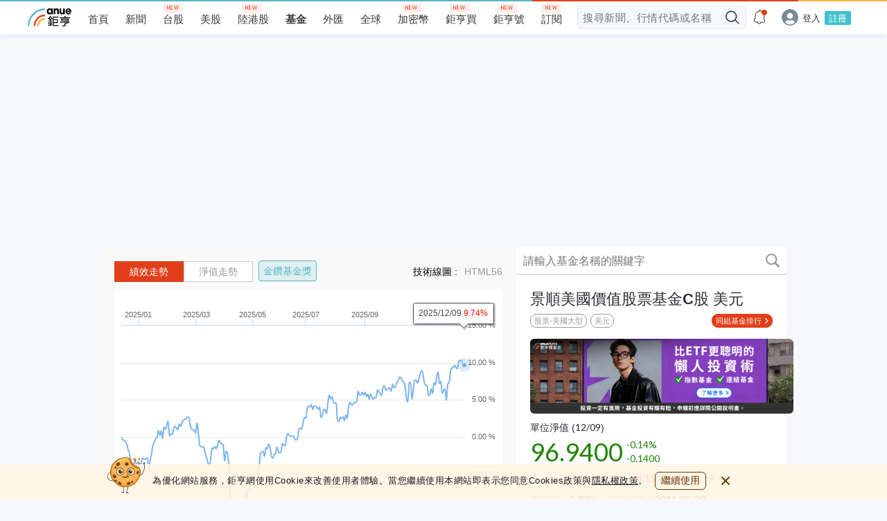

--- FILE ---
content_type: text/html; charset=utf-8
request_url: https://fund.cnyes.com/detail/%E6%99%AF%E9%A0%86%E7%BE%8E%E5%9C%8B%E5%83%B9%E5%80%BC%E8%82%A1%E7%A5%A8%E5%9F%BA%E9%87%91C%E8%82%A1%20%E7%BE%8E%E5%85%83/B16%2C186
body_size: 65280
content:
<!doctype html>
<html lang="zh-TW" data-reactroot="" data-reactid="1" data-react-checksum="252306114"><head data-reactid="2"><meta charset="utf-8" data-reactid="3"/><meta property="fb:app_id" content="325242790993768" data-reactid="4"/><title data-react-helmet="true" data-reactid="5">景順美國價值股票基金C股 美元 | 基金概況 | Anue鉅亨 | Invesco Funds - Invesco US Value Equity Fund C Accumulation USD | 基金績效、基金淨值、基金配息</title><meta data-react-helmet="true" property="og:site_name" content="Anue鉅亨" data-reactid="6"/><meta data-react-helmet="true" property="og:image" content="https://fund.cnyes.com/s/anue-og-360x360.png" data-reactid="7"/><meta data-react-helmet="true" property="og:image:width" content="360" data-reactid="8"/><meta data-react-helmet="true" property="og:image:height" content="360" data-reactid="9"/><meta data-react-helmet="true" property="og:locale" content="zh_TW" data-reactid="10"/><meta data-react-helmet="true" name="description" content="景順美國價值股票基金C股 美元 (Invesco Funds - Invesco US Value Equity Fund C Accumulation USD) 的投資目標 : 該基金的投資目標，是提供以美元計算的合理長期資本增值。該基金將尋求投資經理認為於購買時相對於當時股票市場一般市況而言價值被低估的股本證券，作為投資對象。 ; Anue鉅亨基金概況，提供簡易的基金報告包含 : 績效表現、歷史淨值、歷史配息等資料，協助投資人快速瞭解這檔基金的好壞。" data-reactid="11"/><meta data-react-helmet="true" property="og:title" content="景順美國價值股票基金C股 美元 | 基金概況 | Anue鉅亨 | Invesco Funds - Invesco US Value Equity Fund C Accumulation USD | 基金績效、基金淨值、基金配息" data-reactid="12"/><meta data-react-helmet="true" property="og:description" content="景順美國價值股票基金C股 美元 (Invesco Funds - Invesco US Value Equity Fund C Accumulation USD) 的投資目標 : 該基金的投資目標，是提供以美元計算的合理長期資本增值。該基金將尋求投資經理認為於購買時相對於當時股票市場一般市況而言價值被低估的股本證券，作為投資對象。 ; Anue鉅亨基金概況，提供簡易的基金報告包含 : 績效表現、歷史淨值、歷史配息等資料，協助投資人快速瞭解這檔基金的好壞。" data-reactid="13"/><link data-react-helmet="true" rel="canonical" href="https://fund.cnyes.com/detail/景順美國價值股票基金C股 美元/B16%2C186/" data-reactid="14"/><link data-react-helmet="true" rel="alternate" href="https://invest.cnyes.com/funds/detail/景順美國價值股票基金C股 美元/B16%2C186/overview" media="only screen and (max-width: 640px)" data-reactid="15"/><style data-reactid="16">a,abbr,acronym,address,applet,article,aside,audio,b,big,blockquote,body,canvas,caption,center,cite,code,dd,del,details,dfn,div,dl,dt,em,embed,fieldset,figcaption,figure,footer,form,h1,h2,h3,h4,h5,h6,header,hgroup,html,i,iframe,img,ins,kbd,label,legend,li,mark,menu,nav,object,ol,output,p,pre,q,ruby,s,samp,section,small,span,strike,strong,sub,summary,sup,table,tbody,td,tfoot,th,thead,time,tr,tt,u,ul,var,video{margin:0;padding:0;border:0;font-size:100%;font:inherit;vertical-align:baseline}article,aside,details,figcaption,figure,footer,header,hgroup,menu,nav,section{display:block}body{line-height:1}ol,ul{list-style:none}blockquote,q{quotes:none}blockquote:after,blockquote:before,q:after,q:before{content:"";content:none}table{border-collapse:collapse;border-spacing:0}._1GCLL{position:fixed;width:100%;height:70px;background-color:rgba(255,245,229,.9);bottom:0}@media screen and (max-width:320px){._1GCLL{height:90px}}@media screen and (min-width:768px){._1GCLL{height:50px}}._1GCLL ._1gbu7{display:-ms-flexbox;display:-webkit-box;display:flex;-ms-flex-align:center;-webkit-box-align:center;align-items:center;padding:5px 10px}@media screen and (min-width:768px){._1GCLL ._1gbu7{width:768px;margin:0 auto}}@media screen and (min-width:1024px){._1GCLL ._1gbu7{width:990px;margin:0 auto}}._1GCLL ._1gbu7>img{display:none;width:55px;height:52px}@media screen and (min-width:768px){._1GCLL ._1gbu7>img{display:block;margin-top:-15px;margin-right:10px}}._1GCLL ._1gbu7>p{font-size:13px;color:#1b1b1b;letter-spacing:.5px;line-height:1.54;margin-right:10px}._1GCLL ._1gbu7>p>a{text-decoration:underline;color:#1b1b1b;font-weight:700}._1GCLL ._1gbu7 ._2nAET{font-size:14px;min-width:74px;height:26px;color:#683604;border-radius:6px;border:1px solid #683604;cursor:pointer}._1GCLL ._1gbu7 ._2nAET:hover{background-color:rgba(104,54,4,.8);border:1px solid rgba(104,54,4,.8);color:#fff}._1GCLL ._1gbu7 ._122qv{position:absolute;right:0;top:-24px;width:24px;height:24px;background:url(https://sfiles.cnyes.cool/fe-common/e38301ed/1358ff2c7a131fbb4c95ddc9fe1402ef.svg) 50% no-repeat;background-color:rgba(255,245,229,.9);cursor:pointer}@media screen and (min-width:768px){._1GCLL ._1gbu7 ._122qv{position:static;margin-left:16px}}._1GCLL button{padding:0;border:0 none;font:inherit;color:inherit;background-color:transparent;cursor:pointer}#_qdV4M ._1dFzW a,#_qdV4M ._1dFzW button{color:#d8d8d8;text-align:left;font:inherit;padding:0 9px;border-left:1px solid;text-decoration:none}@media only screen and (min-width:1024px){#_qdV4M ._1dFzW a,#_qdV4M ._1dFzW button{color:#fff}}#_qdV4M ._1dFzW a:first-child,#_qdV4M ._1dFzW button:first-child{padding-left:0;border:0}#_qdV4M ._1dFzW a:last-child,#_qdV4M ._1dFzW button:last-child{padding-right:0}#_qdV4M{background-color:#383838}@media only screen and (min-width:1024px){#_qdV4M{height:140px}}#_qdV4M footer{display:-ms-flexbox;display:-webkit-box;display:flex;-ms-flex-align:center;-webkit-box-align:center;align-items:center;-ms-flex-pack:center;-webkit-box-pack:center;justify-content:center;background-color:#383838;color:#fff;padding:23px 0 17px;margin:0 auto}@media only screen and (min-width:1024px){#_qdV4M footer{width:1040px;padding:53px 0 40px}}#_qdV4M ._1Jq4H{position:relative;display:block;width:140px}#_qdV4M ._1Jq4H a{display:block;background-size:cover;background:url(https://sfiles.cnyes.cool/fe-common/e38301ed/42637c8a63a824b2d09eb132c380d3aa.svg) 50% no-repeat;height:43.3px;width:131.4px}#_qdV4M ._1Jq4H:before{border-left:1px solid #fff;content:"";height:43.3px;right:0;bottom:0;position:absolute;width:1px}#_qdV4M ._1dFzW{position:relative;margin:0 auto;font-size:15px;padding-left:0;line-height:25px;text-align:center}@media only screen and (min-width:1024px){#_qdV4M ._1dFzW{width:600px;padding-left:20px;line-height:18px;font-size:13px;text-align:left}}#_qdV4M ._1dFzW button{display:inline;line-height:18px;margin-bottom:2%}#_qdV4M ._2lGkZ{white-space:nowrap}#_qdV4M ._2lGkZ ._1n8HS{display:inline-block;margin:0 10px;position:relative}#_qdV4M ._2lGkZ ._1n8HS:first-child ._2C4rE{left:-3px}#_qdV4M ._2lGkZ ._1n8HS:nth-child(2) ._2C4rE{left:-14px}#_qdV4M ._2lGkZ ._1n8HS:nth-child(3) ._2C4rE,#_qdV4M ._2lGkZ ._1n8HS:nth-child(4) ._2C4rE{left:-5px}#_qdV4M ._2lGkZ ._2C4rE{font-size:12px;position:absolute;top:-13px;width:61px;left:-7px;height:13px;line-height:13px;text-align:justify;-ms-transform:scale(.75);-webkit-transform:scale(.75);transform:scale(.75)}#_qdV4M ._2lGkZ ._2C4rE:after{content:"";display:inline-block;width:100%}#_qdV4M ._2lGkZ ._11SpT{background-size:44px 44px;display:inline-block;height:44px;margin-top:3px;width:44px;text-indent:-5000px}#_qdV4M ._2lGkZ ._2WAgR{background:url(https://sfiles.cnyes.cool/fe-common/e38301ed/4d56f9845711a9318f29a8674173e13b.svg) 50% no-repeat}#_qdV4M ._2lGkZ ._3eZwX{background:url(https://sfiles.cnyes.cool/fe-common/e38301ed/e0b2e448cdb699f5fbe887549e8b2ac3.svg) 50% no-repeat}#_qdV4M ._2lGkZ ._1PYxM{background:url(https://sfiles.cnyes.cool/fe-common/e38301ed/5e48bf6e14d2a141e5b2412782e207f7.svg) 50% no-repeat}#_qdV4M ._2lGkZ ._13are{background:url(https://sfiles.cnyes.cool/fe-common/e38301ed/25a80a4dd72309de0de04ee583f3fb08.svg) 50% no-repeat}#_qdV4M ._2lGkZ ._1YDRH{background:url(https://sfiles.cnyes.cool/fe-common/e38301ed/52fd36f190fc7c2901132ce5c7e5a44b.svg) 50% no-repeat}#_qdV4M ._P9DLg{font:inherit;display:block;margin-top:22px;line-height:12px;font-size:11px;text-align:center}@media only screen and (min-width:1024px){#_qdV4M ._P9DLg{margin-top:3px;line-height:18px;font-size:13px;text-align:left}}@media only screen and (max-width:1023px){#_qdV4M ._1uLvu{display:none}}@media only screen and (min-width:1024px){#_qdV4M ._2pljx{display:none}}._2FuhZ ._1TJnw{background:url(https://sfiles.cnyes.cool/fe-common/e38301ed/2600baa8a33953fa10b768c23187d2dc.svg) no-repeat;background-size:cover;background-position:50%}._3k0Sm ._1TJnw{background:url(https://sfiles.cnyes.cool/fe-common/e38301ed/e68b21e56be634bd0c0c5cd2866489b2.svg) no-repeat;background-size:cover;background-position:50%}._2FuhZ ._2ajF-:after{background:url(https://sfiles.cnyes.cool/fe-common/e38301ed/439fa847f6600a79bfeab665aa1f80de.svg) no-repeat;background-size:cover;background-position:50%}._2FuhZ ._3FFxo._1q3Tm._2TQmr:after{background:url(https://sfiles.cnyes.cool/fe-common/e38301ed/709ed9936294afd81bc95bf7c544b2b1.svg) no-repeat;background-size:cover;background-position:50%}._2FuhZ,._3k0Sm{width:100%;position:relative;display:-ms-flexbox;display:-webkit-box;display:flex;-ms-flex-direction:row;-webkit-box-orient:horizontal;-webkit-box-direction:normal;flex-direction:row;-ms-flex-pack:end;-webkit-box-pack:end;justify-content:flex-end;-ms-flex-align:center;-webkit-box-align:center;align-items:center;z-index:5}._2FuhZ ._1TJnw{width:18px;height:18px;margin:0 8px;cursor:pointer}._2FuhZ._3p1bb{color:#fff}._2FuhZ._3OSc-{color:#000}._2FuhZ ._2GtYE{position:relative;height:30px;background-color:#eee;border-radius:2px;font-size:13px;-webkit-transition:width .3s ease-in-out,-webkit-box-flex .3s ease-in-out;transition:width .3s ease-in-out,-webkit-box-flex .3s ease-in-out;-o-transition:flex .3s ease-in-out,width .3s ease-in-out;transition:flex .3s ease-in-out,width .3s ease-in-out;transition:flex .3s ease-in-out,width .3s ease-in-out,-webkit-box-flex .3s ease-in-out,-ms-flex .3s ease-in-out;transition:flex .3s ease-in-out,width .3s ease-in-out,-ms-flex .3s ease-in-out}._2FuhZ ._2GtYE::-ms-clear,._2FuhZ ._2GtYE::-ms-reveal{display:none;width:0;height:0}._2FuhZ ._2GtYE::-webkit-clear-button,._2FuhZ ._2GtYE::-webkit-inner-spin-button{display:none}@media only screen and (max-width:1024px){._2FuhZ ._2GtYE{-ms-flex:0;-webkit-box-flex:0;flex:0;width:0;padding:0}._2FuhZ ._2GtYE._2TQmr{-ms-flex:1;-webkit-box-flex:1;flex:1;width:100%;padding:0 32px 0 8px;font-size:15px;line-height:32px}}@media only screen and (min-width:1024px){._2FuhZ ._2GtYE{width:400px;height:32px;padding:7px 52px 7px 8px;-webkit-transition:width .3s ease-in-out,background-color .2s ease-in-out,border .2s ease-in-out,-webkit-box-flex .3s ease-in-out;transition:width .3s ease-in-out,background-color .2s ease-in-out,border .2s ease-in-out,-webkit-box-flex .3s ease-in-out;-o-transition:flex .3s ease-in-out,width .3s ease-in-out,background-color .2s ease-in-out,border .2s ease-in-out;transition:flex .3s ease-in-out,width .3s ease-in-out,background-color .2s ease-in-out,border .2s ease-in-out;transition:flex .3s ease-in-out,width .3s ease-in-out,background-color .2s ease-in-out,border .2s ease-in-out,-webkit-box-flex .3s ease-in-out,-ms-flex .3s ease-in-out;transition:flex .3s ease-in-out,width .3s ease-in-out,background-color .2s ease-in-out,border .2s ease-in-out,-ms-flex .3s ease-in-out}}._2FuhZ ._2GtYE._1xlWU{width:100%;max-width:400px;height:32px;padding:7px 52px 7px 8px;border:1px solid transparent}._2FuhZ ._2GtYE._1xlWU:focus{background-color:#fff;border:1px solid #eee}._2FuhZ ._2GtYE._1q3Tm{-ms-flex:0;-webkit-box-flex:0;flex:0;width:0;padding:0}._2FuhZ ._2GtYE._1q3Tm::-webkit-input-placeholder{color:transparent}._2FuhZ ._2GtYE._1q3Tm:-ms-input-placeholder{color:transparent}._2FuhZ ._2GtYE._1q3Tm::-moz-placeholder{color:transparent}._2FuhZ ._2GtYE._1q3Tm::placeholder{color:transparent}._2FuhZ ._2GtYE._1q3Tm._2TQmr{-ms-flex:1;-webkit-box-flex:1;flex:1;width:100%;padding:0 32px 0 8px;font-size:15px;line-height:32px}._2FuhZ ._2GtYE._1q3Tm._2TQmr::-webkit-input-placeholder{color:#909090}._2FuhZ ._2GtYE._1q3Tm._2TQmr:-ms-input-placeholder{color:#909090}._2FuhZ ._2GtYE._1q3Tm._2TQmr::-moz-placeholder{color:#909090}._2FuhZ ._2GtYE._1q3Tm._2TQmr::placeholder{color:#909090}@media only screen and (min-width:1024px){._2FuhZ ._3FFxo{display:none}}._2FuhZ ._3FFxo._1q3Tm._2TQmr{display:block;position:absolute;height:40px;width:35px;background-color:#fff;left:-35px;top:-4px;z-index:5}._2FuhZ ._3FFxo._1q3Tm._2TQmr:after{content:"";position:absolute;width:18px;height:18px;top:10px;left:10px}._2FuhZ ._2ajF-{position:absolute;right:44px;top:9px;width:15px;height:15px;background-color:#909090;border-radius:50%;cursor:pointer}._2FuhZ ._2ajF-:after{content:"";position:absolute;width:7px;height:7px;right:4px;top:4px}._2FuhZ ._2ajF-._1q3Tm{right:42px;top:9px;width:14px;height:14px}._2FuhZ ._2ajF-._1q3Tm:after{width:6px;height:6px;right:4px;top:4px}@media only screen and (min-width:1024px){._2FuhZ ._2ajF-{right:34px}}@media only screen and (min-width:1024px){._2FuhZ ._1TJnw:not(._1q3Tm){position:absolute;right:0;top:8px;width:16px;height:16px}}._2FuhZ ._1TJnw._1xlWU{position:absolute;right:0;top:8px;width:16px;height:16px;z-index:5}._3k0Sm{-ms-flex:1;-webkit-box-flex:1;flex:1}._3k0Sm ._2GtYE{position:relative;height:34px;padding:8px 32px 8px 7px;background-color:#f6f8fc;border-radius:6px;font-size:15px;color:#848d97;letter-spacing:.54px}._3k0Sm ._2GtYE._1xlWU{height:34px;padding:8px 32px 8px 7px;border:1px solid #e2e8f1}._3k0Sm ._2GtYE._1xlWU:focus{background-color:#fff;border:1px solid transparent}._3k0Sm ._2GtYE::-ms-clear,._3k0Sm ._2GtYE::-ms-reveal{display:none;width:0;height:0}._3k0Sm ._2GtYE::-webkit-clear-button,._3k0Sm ._2GtYE::-webkit-inner-spin-button{display:none}._3k0Sm ._2GtYE:focus{background-color:#fff;border:1px solid transparent}@media only screen and (max-width:1024px){._3k0Sm ._2GtYE{text-indent:2px;width:100%}}@media only screen and (min-width:1024px){._3k0Sm ._2GtYE{width:100%}}._3k0Sm ._1TJnw{cursor:pointer}@media only screen and (max-width:1024px){._3k0Sm ._1TJnw:not(._1q3Tm){position:absolute;right:0;top:8px;width:16px;height:16px}}._3k0Sm ._1TJnw._1xlWU{position:absolute;right:0;top:8px;width:16px;height:16px;z-index:5}._1iXAk ._ROk_h ._2q1sD._CLiKU:before,._1iXAk ._ROk_h ._2q1sD._oBnHd:before,._3RffD ._ROk_h ._2q1sD._CLiKU:before,._3RffD ._ROk_h ._2q1sD._oBnHd:before,._aaBGP{width:16px;height:16px;position:absolute;left:28px;background-size:cover;background-position:50%}._1iXAk,._3RffD{position:relative;width:100%;display:-ms-flexbox;display:-webkit-box;display:flex;-ms-flex-direction:column;-webkit-box-orient:vertical;-webkit-box-direction:normal;flex-direction:column;z-index:10;background-color:#fff;border-radius:2px}@media only screen and (max-width:768px){._1iXAk,._3RffD{position:-webkit-sticky;position:sticky;overflow-y:auto}}@media only screen and (max-width:768px){._1iXAk ._1rK69,._3RffD ._1rK69{display:-ms-flexbox;display:-webkit-box;display:flex;-ms-flex-direction:column;-webkit-box-orient:vertical;-webkit-box-direction:normal;flex-direction:column}}._1iXAk ._1Hocp>mark,._3RffD ._1Hocp>mark{background-color:transparent;color:#e03f19}._1iXAk ._Qb08q,._3RffD ._Qb08q{display:-ms-flexbox;display:-webkit-box;display:flex;-ms-flex-pack:center;-webkit-box-pack:center;justify-content:center;-ms-flex-align:center;-webkit-box-align:center;align-items:center;height:100px;color:#909090}._1iXAk *,._3RffD *{-webkit-user-select:none;-moz-user-select:none;-ms-user-select:none;user-select:none}._1zi9t._1iXAk,._3RffD._1zi9t{max-width:400px}._1iXAk ._3UODZ,._3RffD ._3UODZ{display:-ms-flexbox;display:-webkit-box;display:flex;-ms-flex-pack:center;-webkit-box-pack:center;justify-content:center;-ms-flex-align:center;-webkit-box-align:center;align-items:center;padding:0 10px;line-height:36px;font-size:12px;letter-spacing:.5px}._1iXAk a,._3RffD a{color:#54b5c6}._1iXAk ._8YczV,._3RffD ._8YczV{position:relative;display:-ms-flexbox;display:-webkit-box;display:flex;-ms-flex-direction:row;-webkit-box-orient:horizontal;-webkit-box-direction:normal;flex-direction:row;padding:12px 28px;font-size:15px}._1iXAk ._8YczV>div:first-child,._3RffD ._8YczV>div:first-child{min-width:40px;font-size:13px}._1iXAk ._8YczV>div:last-child,._3RffD ._8YczV>div:last-child{display:-ms-flexbox;display:-webkit-box;display:flex;-ms-flex-direction:row;-webkit-box-orient:horizontal;-webkit-box-direction:normal;flex-direction:row;-ms-flex-wrap:wrap;flex-wrap:wrap;margin-top:-16px}._1iXAk ._8YczV>div:last-child a,._3RffD ._8YczV>div:last-child a{margin-right:16px;margin-top:16px;cursor:pointer}._1iXAk ._ROk_h,._3RffD ._ROk_h{display:-ms-flexbox;display:-webkit-box;display:flex;-ms-flex-direction:column;-webkit-box-orient:vertical;-webkit-box-direction:normal;flex-direction:column}._1iXAk ._ROk_h p,._1iXAk ._ROk_h span,._3RffD ._ROk_h p,._3RffD ._ROk_h span{white-space:nowrap;overflow:hidden;-o-text-overflow:ellipsis;text-overflow:ellipsis;max-width:100%}._1iXAk ._ROk_h ._2q1sD,._3RffD ._ROk_h ._2q1sD{position:relative;padding:12px 28px;color:#1e1e1e;z-index:1}._1iXAk ._ROk_h ._2q1sD._Ln_aR,._3RffD ._ROk_h ._2q1sD._Ln_aR{display:-ms-flexbox;display:-webkit-box;display:flex}._1iXAk ._ROk_h ._2q1sD._Ln_aR a,._1iXAk ._ROk_h ._2q1sD._Ln_aR p,._1iXAk ._ROk_h ._2q1sD._Ln_aR span,._3RffD ._ROk_h ._2q1sD._Ln_aR a,._3RffD ._ROk_h ._2q1sD._Ln_aR p,._3RffD ._ROk_h ._2q1sD._Ln_aR span{max-width:90%}._1iXAk ._ROk_h ._2q1sD._qNeiO,._3RffD ._ROk_h ._2q1sD._qNeiO{-ms-flex-direction:column;-webkit-box-orient:vertical;-webkit-box-direction:normal;flex-direction:column;min-height:65px;line-height:1}._1iXAk ._ROk_h ._2q1sD._qNeiO,._1iXAk ._ROk_h ._2q1sD._qNeiO ._2k0-p,._3RffD ._ROk_h ._2q1sD._qNeiO,._3RffD ._ROk_h ._2q1sD._qNeiO ._2k0-p{display:-ms-flexbox;display:-webkit-box;display:flex;-ms-flex-pack:justify;-webkit-box-pack:justify;justify-content:space-between;-ms-flex-align:start;-webkit-box-align:start;align-items:flex-start}._1iXAk ._ROk_h ._2q1sD._qNeiO ._2k0-p,._3RffD ._ROk_h ._2q1sD._qNeiO ._2k0-p{width:100%;margin-bottom:12px;font-size:15px;color:#1e1e1e}._1iXAk ._ROk_h ._2q1sD._qNeiO ._2k0-p small,._3RffD ._ROk_h ._2q1sD._qNeiO ._2k0-p small{font-size:12px;color:#909090;letter-spacing:.5px}._1iXAk ._ROk_h ._2q1sD._qNeiO ._1iIba,._3RffD ._ROk_h ._2q1sD._qNeiO ._1iIba{font-size:13px;color:#909090}._1iXAk ._ROk_h ._2q1sD._qNeiO ._1iIba>span,._3RffD ._ROk_h ._2q1sD._qNeiO ._1iIba>span{margin-right:5px}._1iXAk ._ROk_h ._2q1sD ._25Jm7,._3RffD ._ROk_h ._2q1sD ._25Jm7{position:absolute;right:0;top:0;bottom:0;width:16%;height:100%;z-index:2;cursor:pointer}._1iXAk ._ROk_h ._2q1sD ._25Jm7:before,._3RffD ._ROk_h ._2q1sD ._25Jm7:before{content:"";position:absolute;top:12px;right:0;left:0;margin:0 auto;width:1px;height:12px;background-color:#000;-ms-transform:rotate(45deg);-webkit-transform:rotate(45deg);transform:rotate(45deg)}._1iXAk ._ROk_h ._2q1sD ._25Jm7:after,._3RffD ._ROk_h ._2q1sD ._25Jm7:after{content:"";position:absolute;top:12px;right:0;left:0;margin:0 auto;width:1px;height:12px;background-color:#000;-ms-transform:rotate(135deg);-webkit-transform:rotate(135deg);transform:rotate(135deg)}._1iXAk ._ROk_h ._2q1sD a,._3RffD ._ROk_h ._2q1sD a{color:#1e1e1e}._1iXAk ._ROk_h ._2q1sD:not(:last-child),._3RffD ._ROk_h ._2q1sD:not(:last-child){border-bottom:1px solid #e0e0e0}._1iXAk ._ROk_h ._2q1sD._oBnHd,._3RffD ._ROk_h ._2q1sD._oBnHd{padding-left:50px}._1iXAk ._ROk_h ._2q1sD._oBnHd:before,._3RffD ._ROk_h ._2q1sD._oBnHd:before{content:"";background:url(https://sfiles.cnyes.cool/fe-common/e38301ed/5db7816aa9588eaac7a546716e9e4d76.svg) no-repeat}._1iXAk ._ROk_h ._2q1sD._CLiKU,._3RffD ._ROk_h ._2q1sD._CLiKU{padding-left:50px}._1iXAk ._ROk_h ._2q1sD._CLiKU:before,._3RffD ._ROk_h ._2q1sD._CLiKU:before{content:"";background:url(https://sfiles.cnyes.cool/fe-common/e38301ed/d591380b1dd6184a0e5282a8be67d47f.svg) no-repeat}._1iXAk ._ROk_h ._2q1sD p,._3RffD ._ROk_h ._2q1sD p{color:#1e1e1e}._1iXAk ._3Mxpd,._3RffD ._3Mxpd{-ms-flex-direction:row;-webkit-box-orient:horizontal;flex-direction:row;-ms-flex-pack:center;-webkit-box-pack:center;justify-content:center;padding:12px 28px}._1iXAk ._3Mxpd,._1iXAk ._3Mxpd ._nk_ej,._3RffD ._3Mxpd,._3RffD ._3Mxpd ._nk_ej{display:-ms-flexbox;display:-webkit-box;display:flex;-webkit-box-direction:normal}._1iXAk ._3Mxpd ._nk_ej,._3RffD ._3Mxpd ._nk_ej{-ms-flex:1;-webkit-box-flex:1;flex:1;max-width:33%;-ms-flex-direction:column;-webkit-box-orient:vertical;flex-direction:column;-ms-flex-pack:justify;-webkit-box-pack:justify;justify-content:space-between;-ms-flex-align:center;-webkit-box-align:center;align-items:center;padding:8px;color:#1e1e1e;border-radius:2px;-webkit-box-shadow:0 1px 2px 0 rgba(0,0,0,.5);box-shadow:0 1px 2px 0 rgba(0,0,0,.5)}._1iXAk ._3Mxpd ._nk_ej:nth-child(2),._3RffD ._3Mxpd ._nk_ej:nth-child(2){margin:0 10px}._1iXAk ._3Mxpd ._nk_ej ._3kV9G,._3RffD ._3Mxpd ._nk_ej ._3kV9G{width:38px;height:38px;margin:8px 0}._1iXAk ._3Mxpd ._nk_ej ._3kV9G>div,._3RffD ._3Mxpd ._nk_ej ._3kV9G>div{border-radius:50%;width:38px;height:38px}._1iXAk ._3Mxpd ._nk_ej ._NWqu6,._3RffD ._3Mxpd ._nk_ej ._NWqu6{display:-ms-flexbox;display:-webkit-box;display:flex;-ms-flex-pack:center;-webkit-box-pack:center;justify-content:center;-ms-flex-align:center;-webkit-box-align:center;align-items:center;font-size:15px;color:#000;line-height:20px;height:40px;overflow:hidden;word-break:break-all}._1iXAk ._3Mxpd ._nk_ej ._1vV3r,._3RffD ._3Mxpd ._nk_ej ._1vV3r{margin:8px 0;font-size:12px;color:#909090}._1iXAk ._3Mxpd ._nk_ej ._MWDCy._2LbmQ,._3RffD ._3Mxpd ._nk_ej ._MWDCy._2LbmQ{color:#e03f19}._1iXAk ._3Mxpd ._nk_ej ._MWDCy._2xSXQ,._3RffD ._3Mxpd ._nk_ej ._MWDCy._2xSXQ{color:#208306}._1iXAk ._Qpfo6,._3RffD ._Qpfo6{display:none}._1iXAk ._Qpfo6._37iOW,._3RffD ._Qpfo6._37iOW{display:block}._1iXAk ._GAt7c,._3RffD ._GAt7c{display:-ms-flexbox;display:-webkit-box;display:flex;-ms-flex-pack:justify;-webkit-box-pack:justify;justify-content:space-between;-ms-flex-align:center;-webkit-box-align:center;align-items:center;padding:0 28px;font-size:14px;line-height:30px;color:#262626;background-color:#ebe9e9;border-top:1px solid #d3d6db;border-bottom:1px solid #d3d6db}._1iXAk ._GAt7c>span:last-child,._3RffD ._GAt7c>span:last-child{font-size:12px;line-height:30px;color:#909090;cursor:pointer}._1iXAk ._GAt7c>a,._3RffD ._GAt7c>a{font-size:13px;font-weight:400;letter-spacing:.5px;color:#e03f19}._1iXAk{border-radius:6px}._1iXAk ._8YczV{padding:12px 8px}._1iXAk ._8YczV ._23l58{display:none}._1iXAk ._8YczV p{display:block;background-color:#edf1f8;padding:4px 8px;color:#515c69;font-size:10px;font-weight:400;letter-spacing:.5px;-ms-transform:scale(.75) translate(-30%);-webkit-transform:scale(.75) translate(-30%);transform:scale(.75) translate(-30%)}._1iXAk ._8YczV a{font-size:15px;font-weight:300;line-height:1;color:#0073ff;text-decoration:underline}._1iXAk ._ROk_h ._2q1sD{margin:0 8px;border-bottom:1px solid rgba(0,65,143,.1);background-color:#fff;padding:12px 0}._1iXAk ._ROk_h ._2q1sD._oBnHd{padding-left:19px}._1iXAk ._ROk_h ._2q1sD._oBnHd:before{content:"";width:11px;height:14px;left:0;background:url(https://sfiles.cnyes.cool/fe-common/e38301ed/5b2212935a9a59eb67e0a3d7d44142e3.svg) 50% no-repeat}._1iXAk ._ROk_h ._2q1sD._CLiKU{padding-left:18px}._1iXAk ._ROk_h ._2q1sD._CLiKU:before{left:0}._1iXAk ._ROk_h ._2q1sD a{font-size:14px;font-weight:400;line-height:1;letter-spacing:.5px;cursor:pointer}._1iXAk ._ROk_h ._2q1sD a:hover{font-weight:700}._1iXAk ._ROk_h ._2q1sD ._25Jm7{position:absolute;width:24px;height:24px;right:0;top:120;bottom:12px;z-index:2}._1iXAk ._ROk_h ._2q1sD._qNeiO{min-height:100%}._1iXAk ._ROk_h ._2q1sD._qNeiO ._2k0-p{-ms-flex-pack:start;-webkit-box-pack:start;justify-content:flex-start;-ms-flex-align:center;-webkit-box-align:center;align-items:center;min-height:100%;margin-bottom:6px}._1iXAk ._ROk_h ._2q1sD._qNeiO ._2k0-p>small{margin-left:8px;font-size:10px;-ms-transform:scale(.85) translate(-10%);-webkit-transform:scale(.85) translate(-10%);transform:scale(.85) translate(-10%)}._1iXAk ._ROk_h ._2q1sD._qNeiO ._2k0-p>small:before{content:"/";font-size:10px;font-weight:400;margin-right:4px}._1iXAk ._ROk_h ._2q1sD._qNeiO ._1iIba span{margin-right:0;font-size:12px;font-weight:400}._1iXAk ._ROk_h ._2q1sD._qNeiO ._1iIba span._1Hocp{margin-left:5px}._1iXAk ._ROk_h ._2q1sD._qNeiO ._1iIba span._1Hocp:first-child{margin-left:0}._1iXAk ._ROk_h ._2q1sD._qNeiO ._1iIba span._2yIpV{margin-right:0;display:-ms-flexbox;display:-webkit-box;display:flex;-ms-flex-align:center;-webkit-box-align:center;align-items:center}._1iXAk ._ROk_h ._2q1sD._qNeiO ._1iIba span._2yIpV:before{content:"";width:12px;height:12px;margin-right:6px;background:url(https://sfiles.cnyes.cool/fe-common/e38301ed/d591380b1dd6184a0e5282a8be67d47f.svg) no-repeat}._1iXAk ._GAt7c{height:20px;padding:2px 8px;background-color:#edf1f8;border:none}._1iXAk ._GAt7c>p{color:#515c69;font-weight:500}._1iXAk ._GAt7c>a,._1iXAk ._GAt7c>p{font-size:10px;line-height:1.2;letter-spacing:.5px}._1iXAk ._GAt7c>a{font-weight:400;text-align:right;color:#848d97}._1iXAk ._GAt7c>a:hover{color:#515c69}._1iXAk ._GAt7c>span:hover{color:#515c69;cursor:pointer}._1sdVe,._3V1QF{position:relative;width:100%}._1sdVe>*,._3V1QF>*{z-index:5}._1sdVe ._2wJdR{display:none;top:36px;left:-36px;right:0;bottom:auto;width:100vw;position:absolute;-webkit-box-shadow:0 2px 6px 0 hsla(0,0%,56%,.5);box-shadow:0 2px 6px 0 hsla(0,0%,56%,.5);overflow-y:auto}._1sdVe ._2wJdR._1CLsH{display:block}@media only screen and (min-width:768px){._3V1QF ._2cmuD._2mEwc input{background-color:#fff;-webkit-box-shadow:0 0 2px 2px #c1f6ff!important;box-shadow:0 0 2px 2px #c1f6ff!important;border:1px solid #3ec1ce!important}._3V1QF ._2cmuD._2mEwc input:focus{outline:none}}._3V1QF ._2wJdR{display:none;position:fixed;top:43px;left:0;right:0;bottom:auto;border-radius:6px;border:1px solid rgba(0,65,143,.1);-webkit-box-shadow:0 0 6px 0 rgba(0,65,143,.2);box-shadow:0 0 6px 0 rgba(0,65,143,.2);overflow-y:auto}@media only screen and (min-width:768px){._3V1QF ._2wJdR{width:100%;position:absolute}}._3V1QF ._2wJdR._1CLsH{display:block}._3nhjS:after{content:"";position:absolute;height:2px;right:0;left:0;top:0;background:-webkit-gradient(linear,left top,right top,color-stop(60%,#54b5c6),color-stop(60%,#e03f19),color-stop(90%,#e03f19),color-stop(90%,#ffb43e));background:-webkit-linear-gradient(left,#54b5c6 60%,#e03f19 0,#e03f19 90%,#ffb43e 0);background:-o-linear-gradient(left,#54b5c6 60%,#e03f19 60%,#e03f19 90%,#ffb43e 90%);background:linear-gradient(90deg,#54b5c6 60%,#e03f19 0,#e03f19 90%,#ffb43e 0);z-index:2}._3nhjS ._1bCtE,._3nhjS ._1bCtE ._3mQGn,._3nhjS ._1bCtE ._3mQGn ._17iYW>ul,._3nhjS ._1bCtE ._3mQGn ._17iYW>ul>li ._2OAQZ,._3nhjS ._1bCtE ._zPOSK,._3nhjS ._1bCtE ._zPOSK ._3cE7f,._3nhjS ._1bCtE ._zqLHb{display:-ms-flexbox;display:-webkit-box;display:flex;-ms-flex-direction:row;-webkit-box-orient:horizontal;-webkit-box-direction:normal;flex-direction:row;-ms-flex-align:center;-webkit-box-align:center;align-items:center}._3nhjS ._1bCtE ._zPOSK ._3cE7f ._3Sads{width:24px;height:24px}._3nhjS ._1bCtE ._3mQGn ._17iYW>ul>li ._2OAQZ ._24TsG>ul li>ul._3PL09 li a,._3nhjS ._1bCtE ._3mQGn ._17iYW>ul>li ._2OAQZ ._24TsG>ul li a{font-size:15px;font-weight:400;font-stretch:normal;font-style:normal;line-height:normal;letter-spacing:.5px;color:#000}._3nhjS ._1bCtE ._3mQGn ._17iYW>ul>li ._2OAQZ ._24TsG>ul li>ul._3PL09 li a:hover,._3nhjS ._1bCtE ._3mQGn ._17iYW>ul>li ._2OAQZ ._24TsG>ul li>ul._3PL09 li a:hover span,._3nhjS ._1bCtE ._3mQGn ._17iYW>ul>li ._2OAQZ ._24TsG>ul li a:hover,._3nhjS ._1bCtE ._3mQGn ._17iYW>ul>li ._2OAQZ ._24TsG>ul li a:hover span{color:#e03f19}@-webkit-keyframes _1OJNA{0%{left:0}to{left:-24%}}@keyframes _1OJNA{0%{left:0}to{left:-24%}}@-webkit-keyframes _28rUj{0%{left:0}to{left:-40%}}@keyframes _28rUj{0%{left:0}to{left:-40%}}@-webkit-keyframes _bP614{0%{left:0}to{left:-40%}}@keyframes _bP614{0%{left:0}to{left:-40%}}@-webkit-keyframes _1FlMp{0%{left:-24%}to{left:0}}@keyframes _1FlMp{0%{left:-24%}to{left:0}}@-webkit-keyframes _3VhnJ{0%{left:-40%}to{left:0}}@keyframes _3VhnJ{0%{left:-40%}to{left:0}}@-webkit-keyframes _1sHvW{0%{left:-40%}to{left:0}}@keyframes _1sHvW{0%{left:-40%}to{left:0}}._3nhjS{display:block;background-color:#fff;height:50px;position:relative;width:100%;-webkit-box-shadow:0 2px 6px 0 rgba(0,65,143,.1);box-shadow:0 2px 6px 0 rgba(0,65,143,.1);padding:5px;font-family:Lato,Microsoft Jhenghei,Pingfang TC,sans-serif}._3nhjS ._1bCtE{-ms-flex-pack:justify;-webkit-box-pack:justify;justify-content:space-between;height:40px;margin-right:auto;margin-left:auto;width:1200px;min-width:1200px}@media screen and (max-width:1200px){._3nhjS ._1bCtE{width:1024px;min-width:1024px}}@media screen and (max-width:1024px){._3nhjS ._1bCtE{width:900px;min-width:900px}}@media screen and (max-width:768px){._3nhjS ._1bCtE{width:768px;min-width:768px;margin-right:0;margin-left:0}}._3nhjS ._1bCtE ._3mQGn ._1qDww{background-size:cover;background:url(https://sfiles.cnyes.cool/fe-common/e38301ed/ac25a5abb8fcbdfddb46fa4e9bca6b06.svg) 50% no-repeat;display:inline-block;width:63px;height:26px;margin-right:12px}._3nhjS ._1bCtE ._3mQGn ._17iYW._3sJWu{overflow:hidden}._3nhjS ._1bCtE ._3mQGn ._17iYW>ul{position:relative}._3nhjS ._1bCtE ._3mQGn ._17iYW>ul._2Tuk2,._3nhjS ._1bCtE ._3mQGn ._17iYW>ul._27u8n{-webkit-animation-duration:.3s;animation-duration:.3s;-webkit-animation-iteration-count:1;animation-iteration-count:1}@media screen and (max-width:1200px){._3nhjS ._1bCtE ._3mQGn ._17iYW>ul._27u8n{-webkit-animation-name:_1OJNA;animation-name:_1OJNA}._3nhjS ._1bCtE ._3mQGn ._17iYW>ul._1zoUI{left:-24%}._3nhjS ._1bCtE ._3mQGn ._17iYW>ul._2Tuk2{-webkit-animation-name:_1FlMp;animation-name:_1FlMp}}@media screen and (max-width:1024px){._3nhjS ._1bCtE ._3mQGn ._17iYW>ul._27u8n{-webkit-animation-name:_28rUj;animation-name:_28rUj}._3nhjS ._1bCtE ._3mQGn ._17iYW>ul._1zoUI{left:-40%}._3nhjS ._1bCtE ._3mQGn ._17iYW>ul._2Tuk2{-webkit-animation-name:_3VhnJ;animation-name:_3VhnJ}}@media screen and (max-width:768px){._3nhjS ._1bCtE ._3mQGn ._17iYW>ul._27u8n{-webkit-animation-name:_bP614;animation-name:_bP614}._3nhjS ._1bCtE ._3mQGn ._17iYW>ul._1zoUI{left:-40%}._3nhjS ._1bCtE ._3mQGn ._17iYW>ul._2Tuk2{-webkit-animation-name:_1sHvW;animation-name:_1sHvW}}._3nhjS ._1bCtE ._3mQGn ._17iYW>ul>li{list-style-type:none;text-align:center;position:relative;padding:18px 12px 14px;cursor:pointer}._3nhjS ._1bCtE ._3mQGn ._17iYW>ul>li a span{pointer-events:none}@media screen and (max-width:1200px){._3nhjS ._1bCtE ._3mQGn ._17iYW>ul>li{padding:18px 10px 14px}}@media screen and (max-width:1024px){._3nhjS ._1bCtE ._3mQGn ._17iYW>ul>li{padding:18px 6px 14px}}@media screen and (max-width:768px){._3nhjS ._1bCtE ._3mQGn ._17iYW>ul>li{padding:18px 4px 14px}}._3nhjS ._1bCtE ._3mQGn ._17iYW>ul>li span{display:block;font-size:15px;line-height:20px;color:#383838}._3nhjS ._1bCtE ._3mQGn ._17iYW>ul>li span._yMFjw:hover{font-weight:500}._3nhjS ._1bCtE ._3mQGn ._17iYW>ul>li span._3bf2a:before{content:"NEW";position:absolute;display:inline-block;width:38px;line-height:12px;padding:3px 4px;text-align:center;border-radius:4px;background-color:#feede9;font-size:9px;font-weight:500;letter-spacing:.28px;color:#e03f19;top:4px;left:30%;-ms-transform:scale(.75) translate(-30%);-webkit-transform:scale(.75) translate(-30%);transform:scale(.75) translate(-30%)}._3nhjS ._1bCtE ._3mQGn ._17iYW>ul>li span._3bf2a:after{clear:both}._3nhjS ._1bCtE ._3mQGn ._17iYW>ul>li._pyF9U a span{font-weight:500}._3nhjS ._1bCtE ._3mQGn ._17iYW>ul>li._o2fzP a span{font-weight:700}._3nhjS ._1bCtE ._3mQGn ._17iYW>ul>li._33qTU span{color:transparent;cursor:default}._3nhjS ._1bCtE ._3mQGn ._17iYW>ul>li._33qTU:hover{font-weight:500}._3nhjS ._1bCtE ._3mQGn ._17iYW>ul>li._33qTU:hover ._2OAQZ{display:none}._3nhjS ._1bCtE ._3mQGn ._17iYW>ul>li ._2OAQZ{background-color:#fff;padding:0;margin:0;border-top-left-radius:0;border-top-right-radius:0;border-bottom-left-radius:6px;border-bottom-right-radius:6px;-webkit-box-shadow:0 9px 18px 0 rgba(0,65,143,.1);box-shadow:0 9px 18px 0 rgba(0,65,143,.1);overflow:hidden;position:absolute;top:51px;z-index:97;max-height:0;opacity:0;-webkit-transition:max-height .3s ease-out;-o-transition:max-height .3s ease-out;transition:max-height .3s ease-out}._3nhjS ._1bCtE ._3mQGn ._17iYW>ul>li ._2OAQZ ._24TsG{width:100%;overflow-y:hidden;overflow-x:hidden;scroll-behavior:smooth;display:-ms-flexbox;display:-webkit-box;display:flex;-ms-flex-align:start;-webkit-box-align:start;align-items:flex-start;padding:8px 16px;border-top:2px solid rgba(0,65,143,.1)}._3nhjS ._1bCtE ._3mQGn ._17iYW>ul>li ._2OAQZ ._24TsG>ul{height:auto;display:inline-block;-webkit-padding-start:0;-moz-padding-start:0;padding-inline-start:0}._3nhjS ._1bCtE ._3mQGn ._17iYW>ul>li ._2OAQZ ._24TsG>ul li{list-style-type:none;position:relative;padding:16px 24px;font-size:15px;font-weight:500;text-align:left;white-space:nowrap;cursor:pointer}._3nhjS ._1bCtE ._3mQGn ._17iYW>ul>li ._2OAQZ ._24TsG>ul li:after{content:"";clear:both}._3nhjS ._1bCtE ._3mQGn ._17iYW>ul>li ._2OAQZ ._24TsG>ul li a{font-weight:500;color:#000}._3nhjS ._1bCtE ._3mQGn ._17iYW>ul>li ._2OAQZ ._24TsG>ul li a._2XVFQ{color:#e03f19}._3nhjS ._1bCtE ._3mQGn ._17iYW>ul>li ._2OAQZ ._24TsG>ul li>ul{-webkit-padding-start:0;-moz-padding-start:0;padding-inline-start:0}._3nhjS ._1bCtE ._3mQGn ._17iYW>ul>li ._2OAQZ ._24TsG>ul li>ul._3PL09:before{content:"";background-color:#e2e8f1;display:inline-block;width:30px;height:1px;margin:8px 43px 7px 0}._3nhjS ._1bCtE ._3mQGn ._17iYW>ul>li ._2OAQZ ._24TsG>ul li>ul._3PL09:after{clear:both}._3nhjS ._1bCtE ._3mQGn ._17iYW>ul>li ._2OAQZ ._24TsG>ul li>ul._3PL09 li{list-style-type:none;padding:5px 0}._3nhjS ._1bCtE ._3mQGn ._17iYW>ul>li ._2OAQZ ._24TsG>ul li>ul._3PL09 li a{color:#777}._3nhjS ._1bCtE ._3mQGn ._17iYW>ul>li ._2OAQZ ._24TsG>ul li>ul._3PL09 li a>span{font-weight:inherit;color:inherit}._3nhjS ._1bCtE ._3mQGn ._17iYW>ul>li ._2OAQZ ._24TsG>ul li>ul._3PL09 li a._2XVFQ,._3nhjS ._1bCtE ._3mQGn ._17iYW>ul>li ._2OAQZ ._24TsG>ul li>ul._3PL09 li a>span i{color:#e03f19}._3nhjS ._1bCtE ._3mQGn ._17iYW>ul>li ._2OAQZ ._2BwsZ{display:-ms-flexbox;display:-webkit-box;display:flex;-ms-flex-align:center;-webkit-box-align:center;align-items:center;-ms-flex-pack:center;-webkit-box-pack:center;justify-content:center;position:absolute;width:80px;height:100%;margin:auto;border-radius:6px;z-index:96;top:50%;-ms-transform:translateY(-50%);-webkit-transform:translateY(-50%);transform:translateY(-50%)}._3nhjS ._1bCtE ._3mQGn ._17iYW>ul>li ._2OAQZ ._2BwsZ._39Ecp{left:0;background-image:-webkit-gradient(linear,right top,left top,from(hsla(0,0%,100%,0)),to(#fff));background-image:-webkit-linear-gradient(right,hsla(0,0%,100%,0),#fff);background-image:-o-linear-gradient(right,hsla(0,0%,100%,0),#fff);background-image:linear-gradient(270deg,hsla(0,0%,100%,0),#fff)}._3nhjS ._1bCtE ._3mQGn ._17iYW>ul>li ._2OAQZ ._2BwsZ._2keIi{right:0;background-image:-webkit-gradient(linear,left top,right top,from(hsla(0,0%,100%,0)),to(#fff));background-image:-webkit-linear-gradient(left,hsla(0,0%,100%,0),#fff);background-image:-o-linear-gradient(left,hsla(0,0%,100%,0),#fff);background-image:linear-gradient(90deg,hsla(0,0%,100%,0),#fff)}._3nhjS ._1bCtE ._3mQGn ._17iYW>ul>li ._2OAQZ ._2BwsZ img{cursor:pointer}._3nhjS ._1bCtE ._3mQGn ._17iYW>ul>li ._2OAQZ ._2BwsZ img:hover{color:#e03f19}._3nhjS ._1bCtE ._3mQGn ._17iYW>ul>li:hover ._2OAQZ{opacity:1;max-height:548px}._3nhjS ._1bCtE ._zqLHb{-ms-flex:1;-webkit-box-flex:1;flex:1;-ms-flex-pack:center;-webkit-box-pack:center;justify-content:center;margin-left:10px;max-width:260px;position:relative}@media screen and (max-width:1200px){._3nhjS ._1bCtE ._zqLHb{max-width:260px}}@media screen and (max-width:1024px){._3nhjS ._1bCtE ._zqLHb{margin-left:6px;margin-right:13px;max-width:100%}}@media screen and (max-width:768px){._3nhjS ._1bCtE ._zqLHb{margin-left:6px;margin-right:6px;max-width:100%}}._3nhjS ._1bCtE ._zqLHb ._17IWc{position:absolute;right:0;max-width:314px}._3nhjS ._1bCtE ._zPOSK{min-width:115px}._3nhjS ._1bCtE ._zPOSK ._3cE7f{-ms-flex-pack:start;-webkit-box-pack:start;justify-content:flex-start;margin-left:3px;height:20px}._3nhjS ._1bCtE ._zPOSK ._3cE7f ._1JOJ7{font-size:13px;color:#848d97;cursor:pointer}._3nhjS._3tAML{position:fixed;top:0;right:0;left:0;z-index:94}._3nhjS._3tAML ._1bCtE{position:fixed;margin:0;left:50%;-ms-transform:translate(-50%);-webkit-transform:translate(-50%);transform:translate(-50%)}._3nhjS a:hover{font-weight:500}.__jZ92{width:100%}._1MVKA{display:-ms-flexbox;display:-webkit-box;display:flex;-ms-flex-direction:row;-webkit-box-orient:horizontal;-webkit-box-direction:normal;flex-direction:row;-ms-flex-align:center;-webkit-box-align:center;align-items:center}._1MVKA ._2cD6w{width:24px;height:24px}._1MVKA{position:relative;margin-left:16px}@media screen and (max-width:1024px){._1MVKA{margin-left:0}}._1MVKA a,._1MVKA img,._1MVKA span{margin-left:3px;margin-right:3px}._1MVKA ._2cD6w{border-radius:50%}._1MVKA ._Y8OH9{font-size:13px;cursor:pointer}._1MVKA ._Y8OH9:hover{font-weight:700}._1MVKA ._Y8OH9._2Ns-0{color:#383838}._1MVKA ._Y8OH9._2w7pg{color:#fff;background-color:#3ec1ce;padding:2px 6px;border-radius:2px;margin-right:12px}._1MVKA ._Y8OH9._W_c66{padding:0 3px;width:clamp(50px,65px,70px);-o-text-overflow:ellipsis;text-overflow:ellipsis;white-space:nowrap;overflow:hidden;margin-left:0;margin-right:0}a:hover{font-weight:700}._2PQkB ._26yuU div{overflow:hidden;-o-text-overflow:ellipsis;text-overflow:ellipsis;white-space:nowrap}._eMBo3:after{content:"";position:absolute;height:2px;right:0;left:0;top:0;background:-webkit-gradient(linear,left top,right top,color-stop(60%,#54b5c6),color-stop(60%,#e03f19),color-stop(90%,#e03f19),color-stop(90%,#ffb43e));background:-webkit-linear-gradient(left,#54b5c6 60%,#e03f19 0,#e03f19 90%,#ffb43e 0);background:-o-linear-gradient(left,#54b5c6 60%,#e03f19 60%,#e03f19 90%,#ffb43e 90%);background:linear-gradient(90deg,#54b5c6 60%,#e03f19 0,#e03f19 90%,#ffb43e 0);z-index:2}._2PQkB,._3f8r8 ._1YrU6,._3f8r8 ._2W1Sq,._3f8r8 ._3Ck30,._eMBo3 header{border-bottom:1px solid silver}._2PQkB ._1slSJ,._3f8r8 ._2W1Sq ._1I8jH{width:12px;height:12px}@media only screen and (max-width:1024px){._2PQkB ._1slSJ,._3f8r8 ._2W1Sq ._1I8jH{width:18px;height:18px}}._2PQkB,._2PQkB ._163df{line-height:18px;font-size:14px}@media only screen and (max-width:1024px){._2PQkB,._2PQkB ._163df{font-size:18px}}._3f8r8,._3f8r8 ._1YrU6{line-height:18px;font-size:13px}@media only screen and (max-width:1024px){._3f8r8,._3f8r8 ._1YrU6{line-height:25px;font-size:18px}}._eMBo3{background:#fff;display:block;font-weight:300;height:100%;top:0;left:0;opacity:0;overflow-x:hidden;overflow-y:auto;position:fixed;-ms-transform:translateX(150vw);-webkit-transform:translateX(150vw);transform:translateX(150vw);-webkit-transition:opacity .2s ease-in-out,-webkit-transform .2s ease-in-out;transition:opacity .2s ease-in-out,-webkit-transform .2s ease-in-out;-o-transition:transform .2s ease-in-out,opacity .2s ease-in-out;transition:transform .2s ease-in-out,opacity .2s ease-in-out;transition:transform .2s ease-in-out,opacity .2s ease-in-out,-webkit-transform .2s ease-in-out;width:290px;will-change:transform,opacity;z-index:10;border-radius:2px;-webkit-box-shadow:0 3px 6px 0 rgba(0,0,0,.4);box-shadow:0 3px 6px 0 rgba(0,0,0,.4);z-index:999}@media only screen and (min-width:1024px){._eMBo3:after{background:none}}@media only screen and (max-width:1024px){._eMBo3{width:100%}}._3eCHy{-ms-transform:translateX(100vw) translateX(-290px);-webkit-transform:translateX(calc(100vw - 290px));transform:translateX(calc(100vw - 290px));pointer-events:auto;opacity:1}@media only screen and (max-width:1024px){._3eCHy{-ms-transform:translateX(0);-webkit-transform:translateX(0);transform:translateX(0)}}._eMBo3 header{display:none}@media only screen and (max-width:1024px){._eMBo3 header{position:relative;height:44px;display:block}._eMBo3 header ._25UTC{height:100%;display:-ms-flexbox;display:-webkit-box;display:flex;-ms-flex-pack:start;-webkit-box-pack:start;justify-content:flex-start;-ms-flex-align:center;-webkit-box-align:center;align-items:center;padding:0 30px}._eMBo3 header ._25UTC ._2s4s0{width:17px;height:17px}._eMBo3 header ._25UTC ._DCjd1{font-size:18px;font-weight:400;color:#1e1e1e;margin:0 4px}}._eMBo3 header ._2Na7E{display:block;width:44px;height:44px;background:url(https://sfiles.cnyes.cool/fe-common/e38301ed/9b3297bb226cd6cb259d88b21dcc26c6.svg) 50% no-repeat;background-size:16px 16px;position:absolute;right:0;top:0;cursor:pointer}._2PQkB{display:-ms-flexbox;display:-webkit-box;display:flex;-ms-flex-pack:start;-webkit-box-pack:start;justify-content:flex-start;-ms-flex-align:center;-webkit-box-align:center;align-items:center;padding:16px 32px 16px 12px;height:68px;width:100%;color:#262626}@media only screen and (max-width:1024px){._2PQkB{padding:16px;height:88px}}._2PQkB ._2IAxu{width:36px;height:36px;border-radius:50%}@media only screen and (max-width:1024px){._2PQkB ._2IAxu{width:56px;height:56px}}._2PQkB ._26yuU{width:calc(100% - 96px);padding:0 8px}._2PQkB ._3SglQ{width:calc(100% - 48px)}._2PQkB ._26yuU span{line-height:18px;font-size:10px;color:#8c8c8c}@media only screen and (max-width:1024px){._2PQkB ._26yuU{width:calc(100% - 140px);padding:0 16px}._2PQkB ._3SglQ{width:calc(100% - 74px)}}._2PQkB ._163df{padding:4px 16px;border-radius:2px;color:#fff;background-color:#e03f19;cursor:pointer;white-space:nowrap}@media only screen and (max-width:1024px){._2PQkB ._163df{padding:8px 24px}}._3f8r8{-ms-flex-direction:column;-webkit-box-orient:vertical;-webkit-box-direction:normal;flex-direction:column}._3f8r8,._3f8r8 ._2W1Sq{display:-ms-flexbox;display:-webkit-box;display:flex}._3f8r8 ._2W1Sq{position:relative;-ms-flex-pack:justify;-webkit-box-pack:justify;justify-content:space-between;-ms-flex-align:center;-webkit-box-align:center;align-items:center;color:#1e1e1e;padding:8px 32px 8px 20px}@media only screen and (max-width:1024px){._3f8r8 ._2W1Sq{padding:10px 15px 10px 30px}}._3f8r8 ._2tgOR:before{display:block;content:" ";position:absolute;top:7px;left:15px;padding:4px;border-radius:50%;background:#e03f19}@media only screen and (max-width:1024px){._3f8r8 ._2tgOR:before{top:10px;left:26px}}._3f8r8 ._3Ck30{width:100%;height:8px;background-color:#e0e0e0}@media only screen and (max-width:1024px){._3f8r8 ._3Ck30{height:10px}}._3f8r8 ._1YrU6{color:#e03f19;padding:8px 0;cursor:pointer}@media only screen and (max-width:1024px){._3f8r8 ._1YrU6{padding:10px 0}}._35iV-{cursor:pointer;position:relative;font-size:20px}._2Ny3h{position:absolute;top:2px;right:2px;width:8px;height:8px;border-radius:50%;background-color:#e03f19}._m0X2P{display:-webkit-box;display:-ms-flexbox;display:flex;width:100%;height:50px}._m0X2P._2qJFy{height:55px}@media screen and (max-width:1024px){._m0X2P{width:1200px}}@media screen and (max-width:1023px){._m0X2P{display:none!important}}._rVz-R{display:-ms-flexbox;display:-webkit-box;display:flex;-ms-flex-align:center;-webkit-box-align:center;align-items:center;position:relative;width:26px;height:26px;line-height:26px;cursor:pointer}._rVz-R>._1KDzL{display:none}._rVz-R:hover>._1KDzL{display:-ms-flexbox;display:-webkit-box;display:flex}._rVz-R._1sGRa:before{display:block;content:" ";position:absolute;top:1px;left:12px;padding:4px;border-radius:50%;background:#e03f19}._1KDzL{position:absolute;display:-ms-flexbox;display:-webkit-box;display:flex;-ms-flex-direction:column;-webkit-box-orient:vertical;-webkit-box-direction:normal;flex-direction:column;background-color:#fff;-webkit-box-shadow:0 0 5px rgba(0,0,0,.2);box-shadow:0 0 5px rgba(0,0,0,.2);overflow:visible;z-index:2;padding:4px;top:100%}._rgpG1{left:0}._rgpG1:before{position:absolute;z-index:1;top:-5px;left:16px;width:6px;height:6px;border:6px solid transparent;border-bottom-color:#fff;border-left-color:#fff;-webkit-box-shadow:-2px 2px 3px rgba(0,0,0,.1);box-shadow:-2px 2px 3px rgba(0,0,0,.1);-ms-transform:rotate(135deg);-webkit-transform:rotate(135deg);transform:rotate(135deg);content:""}._8wJLW{right:-16px}._8wJLW:before{position:absolute;z-index:1;top:-5px;right:16px;width:6px;height:6px;border:6px solid transparent;border-bottom-color:#fff;border-left-color:#fff;-webkit-box-shadow:-2px 2px 3px rgba(0,0,0,.1);box-shadow:-2px 2px 3px rgba(0,0,0,.1);-ms-transform:rotate(135deg);-webkit-transform:rotate(135deg);transform:rotate(135deg);content:""}._1KDzL>li{-ms-flex-pack:end;-webkit-box-pack:end;justify-content:flex-end}._1KDzL>li,._1KDzL>li>a{display:-ms-flexbox;display:-webkit-box;display:flex;-ms-flex-direction:row;-webkit-box-orient:horizontal;-webkit-box-direction:normal;flex-direction:row}._1KDzL>li>a{min-width:80px;-ms-flex-align:center;-webkit-box-align:center;align-items:center;-ms-flex-pack:center;-webkit-box-pack:center;justify-content:center;padding:5px 16px;background-color:#fff;color:#545454}._1KDzL>li>a:hover{cursor:pointer;color:#e03f19}._1dYjT{width:18px;height:18px;border-radius:50%;display:-ms-flexbox;display:-webkit-box;display:flex;-ms-flex-pack:center;-webkit-box-pack:center;justify-content:center;-ms-flex-align:center;-webkit-box-align:center;align-items:center}._1dYjT._2XgU8{border:1px solid #383838!important;-webkit-box-sizing:content-box;box-sizing:content-box}._38hSw{border-right:1px solid #383838;color:#383838;font-size:13px;padding:0 10px 0 4px;height:14px;line-height:14px}._3Ny_k:after{content:"";position:absolute;height:2px;right:0;left:0;top:0;background:-webkit-gradient(linear,left top,right top,color-stop(60%,#54b5c6),color-stop(60%,#e03f19),color-stop(90%,#e03f19),color-stop(90%,#ffb43e));background:-webkit-linear-gradient(left,#54b5c6 60%,#e03f19 0,#e03f19 90%,#ffb43e 0);background:-o-linear-gradient(left,#54b5c6 60%,#e03f19 60%,#e03f19 90%,#ffb43e 90%);background:linear-gradient(90deg,#54b5c6 60%,#e03f19 0,#e03f19 90%,#ffb43e 0);z-index:2}._27f3x{width:100%;position:fixed;top:0;left:0;-webkit-backface-visibility:hidden;backface-visibility:hidden;-webkit-transform:translateZ(0);transform:translateZ(0);z-index:991}._3Wta4,._27f3x{display:block;height:44px}._3Wta4{width:38px;background:url(https://sfiles.cnyes.cool/fe-common/e38301ed/90eaa49ba43fb3b6c4a3b1b19d417f26.svg) 50% no-repeat;background-size:18px 18px;cursor:pointer}._3KhXq{background-size:cover;background:url(https://sfiles.cnyes.cool/fe-common/e38301ed/ac25a5abb8fcbdfddb46fa4e9bca6b06.svg) 50% no-repeat;display:block;height:30px;left:44px;text-indent:-5000px;top:6px;width:70px}._3_hO3,._3KhXq{position:absolute}._3_hO3{background-color:#e03f19;border-radius:2px;color:#fff;font-size:12px;height:18px;left:118px;line-height:18px;padding:0 4px;top:18px}._3vTaA{white-space:nowrap;position:absolute;right:50px;top:11px}._3vTaA>a{-webkit-tap-highlight-color:rgba(255,255,255,.3);display:inline-block;opacity:.7;vertical-align:middle;width:50px;text-align:center;color:#fff;line-height:18px;outline:0}._3vTaA>a:not(:last-child){margin-right:10px}._3ZBZ7{position:absolute;width:270px;height:46px;background:rgba(42,54,70,.85);color:#fff;line-height:46px;font-size:17px;right:3px;top:43px;border-radius:3px;text-align:left;padding-left:18px}._3ZBZ7 ._3XvKH{background:url(https://sfiles.cnyes.cool/fe-common/e38301ed/9b3297bb226cd6cb259d88b21dcc26c6.svg) 50% no-repeat;opacity:.6;width:20px;height:20px;top:50%;right:18px;-ms-transform:translateY(-50%);-webkit-transform:translateY(-50%);transform:translateY(-50%)}._3ZBZ7 ._3XvKH,._3ZBZ7>i{display:block;position:absolute}._3ZBZ7>i{width:276px;height:52px;z-index:-1;left:-3px;top:-3px;background:hsla(0,0%,100%,.5);border-radius:3px}._3ZBZ7:after{border-left:10px solid transparent;border-right:10px solid transparent;border-bottom:10px solid rgba(42,54,70,.85);right:9px;top:-6px}._3ZBZ7:after,._3ZBZ7:before{content:"";width:0;height:0;position:absolute}._3ZBZ7:before{border-left:7px solid transparent;border-right:7px solid transparent;border-bottom:7px solid hsla(0,0%,100%,.5);right:12px;top:-10px;z-index:-1}._2mXhz{display:block;width:44px;height:44px;position:absolute;right:0;top:0;background:url(https://sfiles.cnyes.cool/fe-common/e38301ed/fd88a16d338ce82fa23ff5dc7a7d5c50.svg) 50% no-repeat;background-size:19px 19px}._3Nksy{display:block;float:left;font-size:17px;height:36px;line-height:36px;padding-left:30px;position:relative;width:50%;color:#e5e5e5;font-weight:400}._3Nksy._3sgzi{color:#e03f19}._3Nksy._LLktP{font-weight:700}._3Nksy:focus{background-color:#e0e0e0}.use-large-font ._3Nksy{font-size:22px}._KvlCd{display:block;float:left;font-size:17px;height:45px;line-height:45px;position:relative;width:100%;background:url(https://sfiles.cnyes.cool/fe-common/e38301ed/89652a575d82998b64dcd84dae09b702.jpg) 50% no-repeat;background-size:cover;cursor:pointer}._KvlCd:focus{background-color:#e0e0e0}._1C1Ae:after,._wwdaL:after{visibility:hidden;display:block;font-size:0;content:" ";clear:both;height:0}._2EEsr:after{content:"";position:absolute;height:2px;right:0;left:0;top:0;background:-webkit-gradient(linear,left top,right top,color-stop(60%,#54b5c6),color-stop(60%,#e03f19),color-stop(90%,#e03f19),color-stop(90%,#ffb43e));background:-webkit-linear-gradient(left,#54b5c6 60%,#e03f19 0,#e03f19 90%,#ffb43e 0);background:-o-linear-gradient(left,#54b5c6 60%,#e03f19 60%,#e03f19 90%,#ffb43e 90%);background:linear-gradient(90deg,#54b5c6 60%,#e03f19 0,#e03f19 90%,#ffb43e 0);z-index:2}._3RjfV,._38glh{background:#fff;display:block;font-weight:300;height:100%;left:0;opacity:0;overflow-x:hidden;overflow-y:auto;position:fixed;top:0;-ms-transform:translateX(-100%);-webkit-transform:translateX(-100%);transform:translateX(-100%);-webkit-transition:opacity .2s ease-in-out,-webkit-transform .2s ease-in-out;transition:opacity .2s ease-in-out,-webkit-transform .2s ease-in-out;-o-transition:transform .2s ease-in-out,opacity .2s ease-in-out;transition:transform .2s ease-in-out,opacity .2s ease-in-out;transition:transform .2s ease-in-out,opacity .2s ease-in-out,-webkit-transform .2s ease-in-out;width:100%;will-change:transform,opacity;z-index:997}._3RjfV header,._38glh header{position:relative;height:44px;border-bottom:1px solid #e5e5e5}._3RjfV header nav,._38glh header nav{height:19px;position:absolute;left:30px;top:14px}._3RjfV header nav>a,._38glh header nav>a{display:inline-block;color:#1e1e1e;font-size:16px;line-height:1}._3RjfV header nav>a:last-child,._38glh header nav>a:last-child{position:relative;margin-left:15px}._3RjfV header nav>a:last-child:before,._38glh header nav>a:last-child:before{content:"";display:block;width:1px;height:12.5px;background:#d8d8d8;position:absolute;left:-15px;top:2px}._3RjfV h1,._38glh h1{line-height:1.5}._38glh{-ms-transform:translateX(0);-webkit-transform:translateX(0);transform:translateX(0);pointer-events:auto;opacity:1}._wwdaL{padding:10px 0}._wwdaL a{color:#1e1e1e}._1C1Ae{padding:0 0 0 30px;border-top:1px solid silver}._1C1Ae a{color:#1e1e1e}._23siC{background-size:cover;background:url(https://sfiles.cnyes.cool/fe-common/e38301ed/ac25a5abb8fcbdfddb46fa4e9bca6b06.svg) 50% no-repeat;top:12px;display:inline-block;height:22px;left:30px;position:relative;text-indent:-5000px;width:66.8px}._-kDn3{display:block;width:44px;height:44px;background:url(https://sfiles.cnyes.cool/fe-common/e38301ed/9b3297bb226cd6cb259d88b21dcc26c6.svg) 50% no-repeat;background-size:16px 16px;position:absolute;right:0;top:0;cursor:pointer}.nav-board-subtitle{font-size:20px;line-height:20px;font-weight:500;margin-left:30px;padding-top:8px;padding-bottom:8px;margin-bottom:0;color:#54b5c6;border-bottom:1px solid #d8d8d8}.nav-board-subtitle:after{content:"";display:inline-block;margin-left:16px;vertical-align:-5%;background:url(https://sfiles.cnyes.cool/fe-common/e38301ed/36e122ad72f7b5798f627f083c09d07c.svg) 50% no-repeat;width:16px;height:16px}._2FuhZ ._1TJnw{background:url(https://sfiles.cnyes.cool/fe-common/e38301ed/2600baa8a33953fa10b768c23187d2dc.svg) no-repeat;background-size:cover;background-position:50%}._3k0Sm ._1TJnw{background:url(https://sfiles.cnyes.cool/fe-common/e38301ed/e68b21e56be634bd0c0c5cd2866489b2.svg) no-repeat;background-size:cover;background-position:50%}._2FuhZ ._2ajF-:after{background:url(https://sfiles.cnyes.cool/fe-common/e38301ed/439fa847f6600a79bfeab665aa1f80de.svg) no-repeat;background-size:cover;background-position:50%}._2FuhZ ._3FFxo._1q3Tm._2TQmr:after{background:url(https://sfiles.cnyes.cool/fe-common/e38301ed/709ed9936294afd81bc95bf7c544b2b1.svg) no-repeat;background-size:cover;background-position:50%}._2FuhZ,._3k0Sm{width:100%;position:relative;display:-ms-flexbox;display:-webkit-box;display:flex;-ms-flex-direction:row;-webkit-box-orient:horizontal;-webkit-box-direction:normal;flex-direction:row;-ms-flex-pack:end;-webkit-box-pack:end;justify-content:flex-end;-ms-flex-align:center;-webkit-box-align:center;align-items:center;z-index:5}._2FuhZ ._1TJnw{width:18px;height:18px;margin:0 8px;cursor:pointer}._2FuhZ._3p1bb{color:#fff}._2FuhZ._3OSc-{color:#000}._2FuhZ ._2GtYE{position:relative;height:30px;background-color:#eee;border-radius:2px;font-size:13px;-webkit-transition:width .3s ease-in-out,-webkit-box-flex .3s ease-in-out;transition:width .3s ease-in-out,-webkit-box-flex .3s ease-in-out;-o-transition:flex .3s ease-in-out,width .3s ease-in-out;transition:flex .3s ease-in-out,width .3s ease-in-out;transition:flex .3s ease-in-out,width .3s ease-in-out,-webkit-box-flex .3s ease-in-out,-ms-flex .3s ease-in-out;transition:flex .3s ease-in-out,width .3s ease-in-out,-ms-flex .3s ease-in-out}._2FuhZ ._2GtYE::-ms-clear,._2FuhZ ._2GtYE::-ms-reveal{display:none;width:0;height:0}._2FuhZ ._2GtYE::-webkit-clear-button,._2FuhZ ._2GtYE::-webkit-inner-spin-button{display:none}@media only screen and (max-width:1024px){._2FuhZ ._2GtYE{-ms-flex:0;-webkit-box-flex:0;flex:0;width:0;padding:0}._2FuhZ ._2GtYE._2TQmr{-ms-flex:1;-webkit-box-flex:1;flex:1;width:100%;padding:0 32px 0 8px;font-size:15px;line-height:32px}}@media only screen and (min-width:1024px){._2FuhZ ._2GtYE{width:400px;height:32px;padding:7px 52px 7px 8px;-webkit-transition:width .3s ease-in-out,background-color .2s ease-in-out,border .2s ease-in-out,-webkit-box-flex .3s ease-in-out;transition:width .3s ease-in-out,background-color .2s ease-in-out,border .2s ease-in-out,-webkit-box-flex .3s ease-in-out;-o-transition:flex .3s ease-in-out,width .3s ease-in-out,background-color .2s ease-in-out,border .2s ease-in-out;transition:flex .3s ease-in-out,width .3s ease-in-out,background-color .2s ease-in-out,border .2s ease-in-out;transition:flex .3s ease-in-out,width .3s ease-in-out,background-color .2s ease-in-out,border .2s ease-in-out,-webkit-box-flex .3s ease-in-out,-ms-flex .3s ease-in-out;transition:flex .3s ease-in-out,width .3s ease-in-out,background-color .2s ease-in-out,border .2s ease-in-out,-ms-flex .3s ease-in-out}}._2FuhZ ._2GtYE._1xlWU{width:100%;max-width:400px;height:32px;padding:7px 52px 7px 8px;border:1px solid transparent}._2FuhZ ._2GtYE._1xlWU:focus{background-color:#fff;border:1px solid #eee}._2FuhZ ._2GtYE._1q3Tm{-ms-flex:0;-webkit-box-flex:0;flex:0;width:0;padding:0}._2FuhZ ._2GtYE._1q3Tm::-webkit-input-placeholder{color:transparent}._2FuhZ ._2GtYE._1q3Tm:-ms-input-placeholder{color:transparent}._2FuhZ ._2GtYE._1q3Tm::-moz-placeholder{color:transparent}._2FuhZ ._2GtYE._1q3Tm::placeholder{color:transparent}._2FuhZ ._2GtYE._1q3Tm._2TQmr{-ms-flex:1;-webkit-box-flex:1;flex:1;width:100%;padding:0 32px 0 8px;font-size:15px;line-height:32px}._2FuhZ ._2GtYE._1q3Tm._2TQmr::-webkit-input-placeholder{color:#909090}._2FuhZ ._2GtYE._1q3Tm._2TQmr:-ms-input-placeholder{color:#909090}._2FuhZ ._2GtYE._1q3Tm._2TQmr::-moz-placeholder{color:#909090}._2FuhZ ._2GtYE._1q3Tm._2TQmr::placeholder{color:#909090}@media only screen and (min-width:1024px){._2FuhZ ._3FFxo{display:none}}._2FuhZ ._3FFxo._1q3Tm._2TQmr{display:block;position:absolute;height:40px;width:35px;background-color:#fff;left:-35px;top:-4px;z-index:5}._2FuhZ ._3FFxo._1q3Tm._2TQmr:after{content:"";position:absolute;width:18px;height:18px;top:10px;left:10px}._2FuhZ ._2ajF-{position:absolute;right:44px;top:9px;width:15px;height:15px;background-color:#909090;border-radius:50%;cursor:pointer}._2FuhZ ._2ajF-:after{content:"";position:absolute;width:7px;height:7px;right:4px;top:4px}._2FuhZ ._2ajF-._1q3Tm{right:42px;top:9px;width:14px;height:14px}._2FuhZ ._2ajF-._1q3Tm:after{width:6px;height:6px;right:4px;top:4px}@media only screen and (min-width:1024px){._2FuhZ ._2ajF-{right:34px}}@media only screen and (min-width:1024px){._2FuhZ ._1TJnw:not(._1q3Tm){position:absolute;right:0;top:8px;width:16px;height:16px}}._2FuhZ ._1TJnw._1xlWU{position:absolute;right:0;top:8px;width:16px;height:16px;z-index:5}._3k0Sm{-ms-flex:1;-webkit-box-flex:1;flex:1}._3k0Sm ._2GtYE{position:relative;height:34px;padding:8px 32px 8px 7px;background-color:#f6f8fc;border-radius:6px;font-size:15px;color:#848d97;letter-spacing:.54px}._3k0Sm ._2GtYE._1xlWU{height:34px;padding:8px 32px 8px 7px;border:1px solid #e2e8f1}._3k0Sm ._2GtYE._1xlWU:focus{background-color:#fff;border:1px solid transparent}._3k0Sm ._2GtYE::-ms-clear,._3k0Sm ._2GtYE::-ms-reveal{display:none;width:0;height:0}._3k0Sm ._2GtYE::-webkit-clear-button,._3k0Sm ._2GtYE::-webkit-inner-spin-button{display:none}._3k0Sm ._2GtYE:focus{background-color:#fff;border:1px solid transparent}@media only screen and (max-width:1024px){._3k0Sm ._2GtYE{text-indent:2px;width:100%}}@media only screen and (min-width:1024px){._3k0Sm ._2GtYE{width:100%}}._3k0Sm ._1TJnw{cursor:pointer}@media only screen and (max-width:1024px){._3k0Sm ._1TJnw:not(._1q3Tm){position:absolute;right:0;top:8px;width:16px;height:16px}}._3k0Sm ._1TJnw._1xlWU{position:absolute;right:0;top:8px;width:16px;height:16px;z-index:5}._1iXAk ._ROk_h ._2q1sD._CLiKU:before,._1iXAk ._ROk_h ._2q1sD._oBnHd:before,._3RffD ._ROk_h ._2q1sD._CLiKU:before,._3RffD ._ROk_h ._2q1sD._oBnHd:before,._aaBGP{width:16px;height:16px;position:absolute;left:28px;background-size:cover;background-position:50%}._1iXAk,._3RffD{position:relative;width:100%;display:-ms-flexbox;display:-webkit-box;display:flex;-ms-flex-direction:column;-webkit-box-orient:vertical;-webkit-box-direction:normal;flex-direction:column;z-index:10;background-color:#fff;border-radius:2px}@media only screen and (max-width:768px){._1iXAk,._3RffD{position:-webkit-sticky;position:sticky;overflow-y:auto}}@media only screen and (max-width:768px){._1iXAk ._1rK69,._3RffD ._1rK69{display:-ms-flexbox;display:-webkit-box;display:flex;-ms-flex-direction:column;-webkit-box-orient:vertical;-webkit-box-direction:normal;flex-direction:column}}._1iXAk ._1Hocp>mark,._3RffD ._1Hocp>mark{background-color:transparent;color:#e03f19}._1iXAk ._Qb08q,._3RffD ._Qb08q{display:-ms-flexbox;display:-webkit-box;display:flex;-ms-flex-pack:center;-webkit-box-pack:center;justify-content:center;-ms-flex-align:center;-webkit-box-align:center;align-items:center;height:100px;color:#909090}._1iXAk *,._3RffD *{-webkit-user-select:none;-moz-user-select:none;-ms-user-select:none;user-select:none}._1zi9t._1iXAk,._3RffD._1zi9t{max-width:400px}._1iXAk ._3UODZ,._3RffD ._3UODZ{display:-ms-flexbox;display:-webkit-box;display:flex;-ms-flex-pack:center;-webkit-box-pack:center;justify-content:center;-ms-flex-align:center;-webkit-box-align:center;align-items:center;padding:0 10px;line-height:36px;font-size:12px;letter-spacing:.5px}._1iXAk a,._3RffD a{color:#54b5c6}._1iXAk ._8YczV,._3RffD ._8YczV{position:relative;display:-ms-flexbox;display:-webkit-box;display:flex;-ms-flex-direction:row;-webkit-box-orient:horizontal;-webkit-box-direction:normal;flex-direction:row;padding:12px 28px;font-size:15px}._1iXAk ._8YczV>div:first-child,._3RffD ._8YczV>div:first-child{min-width:40px;font-size:13px}._1iXAk ._8YczV>div:last-child,._3RffD ._8YczV>div:last-child{display:-ms-flexbox;display:-webkit-box;display:flex;-ms-flex-direction:row;-webkit-box-orient:horizontal;-webkit-box-direction:normal;flex-direction:row;-ms-flex-wrap:wrap;flex-wrap:wrap;margin-top:-16px}._1iXAk ._8YczV>div:last-child a,._3RffD ._8YczV>div:last-child a{margin-right:16px;margin-top:16px;cursor:pointer}._1iXAk ._ROk_h,._3RffD ._ROk_h{display:-ms-flexbox;display:-webkit-box;display:flex;-ms-flex-direction:column;-webkit-box-orient:vertical;-webkit-box-direction:normal;flex-direction:column}._1iXAk ._ROk_h p,._1iXAk ._ROk_h span,._3RffD ._ROk_h p,._3RffD ._ROk_h span{white-space:nowrap;overflow:hidden;-o-text-overflow:ellipsis;text-overflow:ellipsis;max-width:100%}._1iXAk ._ROk_h ._2q1sD,._3RffD ._ROk_h ._2q1sD{position:relative;padding:12px 28px;color:#1e1e1e;z-index:1}._1iXAk ._ROk_h ._2q1sD._Ln_aR,._3RffD ._ROk_h ._2q1sD._Ln_aR{display:-ms-flexbox;display:-webkit-box;display:flex}._1iXAk ._ROk_h ._2q1sD._Ln_aR a,._1iXAk ._ROk_h ._2q1sD._Ln_aR p,._1iXAk ._ROk_h ._2q1sD._Ln_aR span,._3RffD ._ROk_h ._2q1sD._Ln_aR a,._3RffD ._ROk_h ._2q1sD._Ln_aR p,._3RffD ._ROk_h ._2q1sD._Ln_aR span{max-width:90%}._1iXAk ._ROk_h ._2q1sD._qNeiO,._3RffD ._ROk_h ._2q1sD._qNeiO{-ms-flex-direction:column;-webkit-box-orient:vertical;-webkit-box-direction:normal;flex-direction:column;min-height:65px;line-height:1}._1iXAk ._ROk_h ._2q1sD._qNeiO,._1iXAk ._ROk_h ._2q1sD._qNeiO ._2k0-p,._3RffD ._ROk_h ._2q1sD._qNeiO,._3RffD ._ROk_h ._2q1sD._qNeiO ._2k0-p{display:-ms-flexbox;display:-webkit-box;display:flex;-ms-flex-pack:justify;-webkit-box-pack:justify;justify-content:space-between;-ms-flex-align:start;-webkit-box-align:start;align-items:flex-start}._1iXAk ._ROk_h ._2q1sD._qNeiO ._2k0-p,._3RffD ._ROk_h ._2q1sD._qNeiO ._2k0-p{width:100%;margin-bottom:12px;font-size:15px;color:#1e1e1e}._1iXAk ._ROk_h ._2q1sD._qNeiO ._2k0-p small,._3RffD ._ROk_h ._2q1sD._qNeiO ._2k0-p small{font-size:12px;color:#909090;letter-spacing:.5px}._1iXAk ._ROk_h ._2q1sD._qNeiO ._1iIba,._3RffD ._ROk_h ._2q1sD._qNeiO ._1iIba{font-size:13px;color:#909090}._1iXAk ._ROk_h ._2q1sD._qNeiO ._1iIba>span,._3RffD ._ROk_h ._2q1sD._qNeiO ._1iIba>span{margin-right:5px}._1iXAk ._ROk_h ._2q1sD ._25Jm7,._3RffD ._ROk_h ._2q1sD ._25Jm7{position:absolute;right:0;top:0;bottom:0;width:16%;height:100%;z-index:2;cursor:pointer}._1iXAk ._ROk_h ._2q1sD ._25Jm7:before,._3RffD ._ROk_h ._2q1sD ._25Jm7:before{content:"";position:absolute;top:12px;right:0;left:0;margin:0 auto;width:1px;height:12px;background-color:#000;-ms-transform:rotate(45deg);-webkit-transform:rotate(45deg);transform:rotate(45deg)}._1iXAk ._ROk_h ._2q1sD ._25Jm7:after,._3RffD ._ROk_h ._2q1sD ._25Jm7:after{content:"";position:absolute;top:12px;right:0;left:0;margin:0 auto;width:1px;height:12px;background-color:#000;-ms-transform:rotate(135deg);-webkit-transform:rotate(135deg);transform:rotate(135deg)}._1iXAk ._ROk_h ._2q1sD a,._3RffD ._ROk_h ._2q1sD a{color:#1e1e1e}._1iXAk ._ROk_h ._2q1sD:not(:last-child),._3RffD ._ROk_h ._2q1sD:not(:last-child){border-bottom:1px solid #e0e0e0}._1iXAk ._ROk_h ._2q1sD._oBnHd,._3RffD ._ROk_h ._2q1sD._oBnHd{padding-left:50px}._1iXAk ._ROk_h ._2q1sD._oBnHd:before,._3RffD ._ROk_h ._2q1sD._oBnHd:before{content:"";background:url(https://sfiles.cnyes.cool/fe-common/e38301ed/5db7816aa9588eaac7a546716e9e4d76.svg) no-repeat}._1iXAk ._ROk_h ._2q1sD._CLiKU,._3RffD ._ROk_h ._2q1sD._CLiKU{padding-left:50px}._1iXAk ._ROk_h ._2q1sD._CLiKU:before,._3RffD ._ROk_h ._2q1sD._CLiKU:before{content:"";background:url(https://sfiles.cnyes.cool/fe-common/e38301ed/d591380b1dd6184a0e5282a8be67d47f.svg) no-repeat}._1iXAk ._ROk_h ._2q1sD p,._3RffD ._ROk_h ._2q1sD p{color:#1e1e1e}._1iXAk ._3Mxpd,._3RffD ._3Mxpd{-ms-flex-direction:row;-webkit-box-orient:horizontal;flex-direction:row;-ms-flex-pack:center;-webkit-box-pack:center;justify-content:center;padding:12px 28px}._1iXAk ._3Mxpd,._1iXAk ._3Mxpd ._nk_ej,._3RffD ._3Mxpd,._3RffD ._3Mxpd ._nk_ej{display:-ms-flexbox;display:-webkit-box;display:flex;-webkit-box-direction:normal}._1iXAk ._3Mxpd ._nk_ej,._3RffD ._3Mxpd ._nk_ej{-ms-flex:1;-webkit-box-flex:1;flex:1;max-width:33%;-ms-flex-direction:column;-webkit-box-orient:vertical;flex-direction:column;-ms-flex-pack:justify;-webkit-box-pack:justify;justify-content:space-between;-ms-flex-align:center;-webkit-box-align:center;align-items:center;padding:8px;color:#1e1e1e;border-radius:2px;-webkit-box-shadow:0 1px 2px 0 rgba(0,0,0,.5);box-shadow:0 1px 2px 0 rgba(0,0,0,.5)}._1iXAk ._3Mxpd ._nk_ej:nth-child(2),._3RffD ._3Mxpd ._nk_ej:nth-child(2){margin:0 10px}._1iXAk ._3Mxpd ._nk_ej ._3kV9G,._3RffD ._3Mxpd ._nk_ej ._3kV9G{width:38px;height:38px;margin:8px 0}._1iXAk ._3Mxpd ._nk_ej ._3kV9G>div,._3RffD ._3Mxpd ._nk_ej ._3kV9G>div{border-radius:50%;width:38px;height:38px}._1iXAk ._3Mxpd ._nk_ej ._NWqu6,._3RffD ._3Mxpd ._nk_ej ._NWqu6{display:-ms-flexbox;display:-webkit-box;display:flex;-ms-flex-pack:center;-webkit-box-pack:center;justify-content:center;-ms-flex-align:center;-webkit-box-align:center;align-items:center;font-size:15px;color:#000;line-height:20px;height:40px;overflow:hidden;word-break:break-all}._1iXAk ._3Mxpd ._nk_ej ._1vV3r,._3RffD ._3Mxpd ._nk_ej ._1vV3r{margin:8px 0;font-size:12px;color:#909090}._1iXAk ._3Mxpd ._nk_ej ._MWDCy._2LbmQ,._3RffD ._3Mxpd ._nk_ej ._MWDCy._2LbmQ{color:#e03f19}._1iXAk ._3Mxpd ._nk_ej ._MWDCy._2xSXQ,._3RffD ._3Mxpd ._nk_ej ._MWDCy._2xSXQ{color:#208306}._1iXAk ._Qpfo6,._3RffD ._Qpfo6{display:none}._1iXAk ._Qpfo6._37iOW,._3RffD ._Qpfo6._37iOW{display:block}._1iXAk ._GAt7c,._3RffD ._GAt7c{display:-ms-flexbox;display:-webkit-box;display:flex;-ms-flex-pack:justify;-webkit-box-pack:justify;justify-content:space-between;-ms-flex-align:center;-webkit-box-align:center;align-items:center;padding:0 28px;font-size:14px;line-height:30px;color:#262626;background-color:#ebe9e9;border-top:1px solid #d3d6db;border-bottom:1px solid #d3d6db}._1iXAk ._GAt7c>span:last-child,._3RffD ._GAt7c>span:last-child{font-size:12px;line-height:30px;color:#909090;cursor:pointer}._1iXAk ._GAt7c>a,._3RffD ._GAt7c>a{font-size:13px;font-weight:400;letter-spacing:.5px;color:#e03f19}._1iXAk{border-radius:6px}._1iXAk ._8YczV{padding:12px 8px}._1iXAk ._8YczV ._23l58{display:none}._1iXAk ._8YczV p{display:block;background-color:#edf1f8;padding:4px 8px;color:#515c69;font-size:10px;font-weight:400;letter-spacing:.5px;-ms-transform:scale(.75) translate(-30%);-webkit-transform:scale(.75) translate(-30%);transform:scale(.75) translate(-30%)}._1iXAk ._8YczV a{font-size:15px;font-weight:300;line-height:1;color:#0073ff;text-decoration:underline}._1iXAk ._ROk_h ._2q1sD{margin:0 8px;border-bottom:1px solid rgba(0,65,143,.1);background-color:#fff;padding:12px 0}._1iXAk ._ROk_h ._2q1sD._oBnHd{padding-left:19px}._1iXAk ._ROk_h ._2q1sD._oBnHd:before{content:"";width:11px;height:14px;left:0;background:url(https://sfiles.cnyes.cool/fe-common/e38301ed/5b2212935a9a59eb67e0a3d7d44142e3.svg) 50% no-repeat}._1iXAk ._ROk_h ._2q1sD._CLiKU{padding-left:18px}._1iXAk ._ROk_h ._2q1sD._CLiKU:before{left:0}._1iXAk ._ROk_h ._2q1sD a{font-size:14px;font-weight:400;line-height:1;letter-spacing:.5px;cursor:pointer}._1iXAk ._ROk_h ._2q1sD a:hover{font-weight:700}._1iXAk ._ROk_h ._2q1sD ._25Jm7{position:absolute;width:24px;height:24px;right:0;top:120;bottom:12px;z-index:2}._1iXAk ._ROk_h ._2q1sD._qNeiO{min-height:100%}._1iXAk ._ROk_h ._2q1sD._qNeiO ._2k0-p{-ms-flex-pack:start;-webkit-box-pack:start;justify-content:flex-start;-ms-flex-align:center;-webkit-box-align:center;align-items:center;min-height:100%;margin-bottom:6px}._1iXAk ._ROk_h ._2q1sD._qNeiO ._2k0-p>small{margin-left:8px;font-size:10px;-ms-transform:scale(.85) translate(-10%);-webkit-transform:scale(.85) translate(-10%);transform:scale(.85) translate(-10%)}._1iXAk ._ROk_h ._2q1sD._qNeiO ._2k0-p>small:before{content:"/";font-size:10px;font-weight:400;margin-right:4px}._1iXAk ._ROk_h ._2q1sD._qNeiO ._1iIba span{margin-right:0;font-size:12px;font-weight:400}._1iXAk ._ROk_h ._2q1sD._qNeiO ._1iIba span._1Hocp{margin-left:5px}._1iXAk ._ROk_h ._2q1sD._qNeiO ._1iIba span._1Hocp:first-child{margin-left:0}._1iXAk ._ROk_h ._2q1sD._qNeiO ._1iIba span._2yIpV{margin-right:0;display:-ms-flexbox;display:-webkit-box;display:flex;-ms-flex-align:center;-webkit-box-align:center;align-items:center}._1iXAk ._ROk_h ._2q1sD._qNeiO ._1iIba span._2yIpV:before{content:"";width:12px;height:12px;margin-right:6px;background:url(https://sfiles.cnyes.cool/fe-common/e38301ed/d591380b1dd6184a0e5282a8be67d47f.svg) no-repeat}._1iXAk ._GAt7c{height:20px;padding:2px 8px;background-color:#edf1f8;border:none}._1iXAk ._GAt7c>p{color:#515c69;font-weight:500}._1iXAk ._GAt7c>a,._1iXAk ._GAt7c>p{font-size:10px;line-height:1.2;letter-spacing:.5px}._1iXAk ._GAt7c>a{font-weight:400;text-align:right;color:#848d97}._1iXAk ._GAt7c>a:hover{color:#515c69}._1iXAk ._GAt7c>span:hover{color:#515c69;cursor:pointer}._1sdVe,._3V1QF{position:relative;width:100%}._1sdVe>*,._3V1QF>*{z-index:5}._1sdVe ._2wJdR{display:none;top:36px;left:-36px;right:0;bottom:auto;width:100vw;position:absolute;-webkit-box-shadow:0 2px 6px 0 hsla(0,0%,56%,.5);box-shadow:0 2px 6px 0 hsla(0,0%,56%,.5);overflow-y:auto}._1sdVe ._2wJdR._1CLsH{display:block}@media only screen and (min-width:768px){._3V1QF ._2cmuD._2mEwc input{background-color:#fff;-webkit-box-shadow:0 0 2px 2px #c1f6ff!important;box-shadow:0 0 2px 2px #c1f6ff!important;border:1px solid #3ec1ce!important}._3V1QF ._2cmuD._2mEwc input:focus{outline:none}}._3V1QF ._2wJdR{display:none;position:fixed;top:43px;left:0;right:0;bottom:auto;border-radius:6px;border:1px solid rgba(0,65,143,.1);-webkit-box-shadow:0 0 6px 0 rgba(0,65,143,.2);box-shadow:0 0 6px 0 rgba(0,65,143,.2);overflow-y:auto}@media only screen and (min-width:768px){._3V1QF ._2wJdR{width:100%;position:absolute}}._3V1QF ._2wJdR._1CLsH{display:block}._2Xrsh{position:fixed;left:0;top:0;display:-ms-flexbox;display:-webkit-box;display:flex;-ms-flex-direction:row;-webkit-box-orient:horizontal;-webkit-box-direction:normal;flex-direction:row;-ms-flex-pack:justify;-webkit-box-pack:justify;justify-content:space-between;-ms-flex-align:center;-webkit-box-align:center;align-items:center;width:100%;height:54px;border:1px solid #e9e9e9;background-image:-webkit-gradient(linear,left top,right top,from(#fff),to(#fff9f0));background-image:-webkit-linear-gradient(left,#fff,#fff9f0);background-image:-o-linear-gradient(left,#fff 0,#fff9f0);background-image:linear-gradient(90deg,#fff 0,#fff9f0);padding:7px 3px 7px 6px;z-index:5}@media screen and (max-width:374px){._2Xrsh{padding:7px 0}}._2Xrsh._1hwq6{display:none;height:0}._2sHGd{display:-ms-flexbox;display:-webkit-box;display:flex;-ms-flex-direction:row;-webkit-box-orient:horizontal;-webkit-box-direction:normal;flex-direction:row;-ms-flex-align:center;-webkit-box-align:center;align-items:center}._3_zD0{width:24px;height:24px;font-size:24px;margin-right:6px;background-color:transparent;font-weight:400;background:url(https://sfiles.cnyes.cool/fe-common/e38301ed/0f6e9d8fb5ea409785c0a1933d05f9f6.svg) 50% no-repeat;cursor:pointer}._2lnMk{width:40px;height:40px;margin-right:8px;background:url(https://sfiles.cnyes.cool/fe-common/e38301ed/5fd565b75787f5c6590a6c9397e71879.svg) 50% no-repeat}._2sHGd p{text-align:left;color:#515c69;font-size:12px;font-weight:400;font-stretch:normal;font-style:normal;line-height:normal;letter-spacing:1px}@media screen and (max-width:374px){._2sHGd p{font-size:10px}}._2sHGd p span{letter-spacing:-.2px}@media screen and (max-width:374px){._2sHGd p span{-webkit-transform:scale(.75);display:inline-block;margin-left:-20px;width:156px}}._2sHGd p strong{font-size:17px;font-weight:500;line-height:normal;letter-spacing:.5px;color:#000}._16HkZ{background:url(https://sfiles.cnyes.cool/fe-common/e38301ed/4a2621d61a5fce9a231ae863e5e580e5.svg) 50% no-repeat}._2Tk3N,._16HkZ{width:120px;height:44px;cursor:pointer;float:right}._2Tk3N{background:url(https://sfiles.cnyes.cool/fe-common/e38301ed/b4a0b279c2024bc891b584d6a1fb21e3.svg) 50% no-repeat}._lsZBD{display:block;width:100%;height:44px;position:fixed;top:0;left:0;background:#fff;border-bottom:1px solid silver;-webkit-backface-visibility:hidden;backface-visibility:hidden;-webkit-transform:translateZ(0);transform:translateZ(0);z-index:4}._lsZBD._3-AlB{height:100%;z-index:10}._lsZBD._3RGxh{height:84px}._lsZBD._er0G-{height:98px}._lsZBD ._1akQt{margin-top:0;position:relative}._lsZBD ._1akQt._2D_d2{margin-top:40px;margin-top:54px}._lsZBD ._3ybMn{left:0;max-width:120px}._lsZBD ._3ybMn,._lsZBD ._5csfV{position:absolute;top:0;height:44px}._lsZBD ._5csfV{display:-ms-flexbox;display:-webkit-box;display:flex;-ms-flex-wrap:wrap;flex-wrap:wrap;-ms-flex-pack:end;-webkit-box-pack:end;justify-content:flex-end;right:96px;width:calc(100% - 225px);overflow:hidden}._lsZBD ._yqD7T{position:absolute;top:10px;right:70px}._lsZBD ._1ip1_{position:absolute;border-radius:8px;top:10px;right:44px;width:16px;height:44px}._lsZBD ._1ip1_ img{border:0}._lsZBD ._2M7-H{display:-ms-flexbox;display:-webkit-box;display:flex;-ms-flex-pack:center;-webkit-box-pack:center;justify-content:center;-ms-flex-align:center;-webkit-box-align:center;align-items:center;position:absolute;top:0;right:0;width:auto;height:44px;z-index:5}._lsZBD ._2M7-H._1NE3m{width:calc(100% - 36px)}._3plZs{display:-webkit-box;display:-ms-flexbox;display:flex;-webkit-box-align:center;-ms-flex-align:center;align-items:center;-webkit-box-pack:justify;-ms-flex-pack:justify;justify-content:space-between;position:fixed;top:0;left:0;right:0;width:100%;height:44px;padding-right:24px;margin:auto;background:#fff;-webkit-backface-visibility:hidden;backface-visibility:hidden;-webkit-transform:translateZ(0);transform:translateZ(0);border-bottom:1px solid silver;z-index:4}@media screen and (min-width:1024px){._3plZs{display:none!important}}._3plZs ._1tkyH{display:-webkit-box;display:-ms-flexbox;display:flex;height:44px;-webkit-box-pack:start;-ms-flex-pack:start;justify-content:flex-start;-webkit-box-align:center;-ms-flex-align:center;align-items:center;overflow:hidden;min-width:100px}@media (max-width:320px){._3plZs ._1tkyH{min-width:80px}}._3plZs ._1tkyH>a{display:inline-block;text-align:center;color:#1e1e1e;line-height:40px;white-space:nowrap;margin:4px 0 0}._3plZs ._1tkyH>a._2UOkg{color:#e03f19}._3plZs ._1tkyH>a>img{width:24px;height:24px;margin:6px 14px 0 0}._2A1lc{width:100%;height:44px;display:none}._2A1lc._3lt9L{height:98px}@media screen and (max-width:1023px){._2A1lc{display:block!important}}.dfp-detail-top-container,.dfp-top-banner-container{display:block;position:relative;height:auto;min-height:250px;margin:16px 0;background-color:#f6f8fc;z-index:1}.dfp-slot{text-align:center}.dfp-slot,.dfp-slot>*{display:block;max-width:100%}.dfp-slot iframe{max-width:100%}.dfp-native-text{width:530px;max-width:550px;margin-top:-1px}.dfp-tracking{display:block;position:absolute;width:1px;height:1px;left:1px;top:1px;overflow:hidden;text-align:center}.dfp-tracking>*{display:block;max-width:100%}.dfp-tracking iframe{max-width:100%}.dfp-search-list-banner{text-align:center;margin:10px 0}.dfp-search-list-banner,.dfp-search-list-banner>*{display:block;max-width:100%}.dfp-search-list-banner iframe{max-width:100%}.detail-banner{display:block;width:650px;height:100px;margin:0 auto}.detail-banner>*{display:block;max-width:100%}.detail-banner iframe{max-width:100%}.detail-banner-middle{margin-bottom:30px}.detail-banner-bottom{margin:30px auto}.dfp-skyscraper-aside{position:fixed;left:10px;top:20%;width:160px;height:600px;z-index:100}._1iIXf{margin:0 auto 30px;width:95%}._4KDha{margin-bottom:30px;padding:20px 30px;border:1px solid #ccc;background-color:#fff;color:#9b9b9b}._1O7B3{margin-bottom:25px}._1O7B3 ._20MVI{display:inline-block;width:101px;height:23px;margin-left:10px;background:url(/dist/57dd0bd0a2bccc1d9d41bba7d9202548.svg) no-repeat;text-indent:100%;white-space:nowrap;vertical-align:middle;overflow:hidden}._xdqjs{display:block;width:204px;height:40px;background-color:#fff;border:1px solid #ccc;line-height:40px;text-align:center;color:#9b9b9b;cursor:pointer;font-size:16px}@media only screen and (min-width:1301px){._1iIXf{width:1200px}}@-webkit-keyframes _3NB-2{0%{opacity:0}to{opacity:1}}@keyframes _3NB-2{0%{opacity:0}to{opacity:1}}._MXx3I{display:block;position:fixed;left:0;right:0;top:0;bottom:0;z-index:1100;background-color:rgba(0,0,0,.4);-webkit-animation:_3NB-2 .2s linear forwards;animation:_3NB-2 .2s linear forwards}._29Mdb{width:auto;height:auto;left:50%;top:50%;-webkit-transform:translate(-50%,-50%);-ms-transform:translate(-50%,-50%);transform:translate(-50%,-50%);background-color:#fff}._29Mdb,._29Mdb ._1y-kA{display:block;position:absolute}._29Mdb ._1y-kA{top:0;right:0;width:40px;height:40px;background:url(/dist/4c34b0b1106b44af1add610ecf519169.svg) 50% no-repeat;background-color:#e1e1e1;background-size:13px 13px;cursor:pointer;z-index:1101}._39st4{position:relative;width:100%;height:36px;border-bottom:1px solid #ccc;font-size:20px}._39st4 ._kPQK6,._I0cMI{font-size:14px}._I0cMI{position:relative;width:100%;height:514px;overflow-y:scroll;padding-bottom:20px}._I0cMI>p{margin:20px 0 0}._I0cMI>p ._1zpIh{display:inline-block;width:101px;height:23px;margin-left:5px;background:url(/dist/57dd0bd0a2bccc1d9d41bba7d9202548.svg) 50% no-repeat;background-size:101px 23px;white-space:nowrap;vertical-align:middle;overflow:hidden}a,abbr,acronym,address,applet,article,aside,audio,b,big,blockquote,body,canvas,caption,center,cite,code,dd,del,details,dfn,div,dl,dt,em,embed,fieldset,figcaption,figure,footer,form,h1,h2,h3,h4,h5,h6,header,hgroup,html,i,iframe,img,ins,kbd,label,legend,li,mark,menu,nav,object,ol,output,p,pre,q,ruby,s,samp,section,small,span,strike,strong,sub,summary,sup,table,tbody,td,tfoot,th,thead,time,tr,tt,u,ul,var,video{margin:0;padding:0;border:0;font-size:100%;font:inherit;vertical-align:baseline}article,aside,details,figcaption,figure,footer,header,hgroup,menu,nav,section{display:block}body{line-height:1}ol,ul{list-style:none}blockquote,q{quotes:none}blockquote:after,blockquote:before,q:after,q:before{content:"";content:none}table{border-collapse:collapse;border-spacing:0}html{-webkit-box-sizing:border-box;box-sizing:border-box}body,html{margin:0;padding:0;height:100%}*,:after,:before{-webkit-box-sizing:inherit;box-sizing:inherit}a,a:active,a:link,a:visited{text-decoration:none}input{border:none}article,aside,details,figcaption,figure,footer,header,hgroup,main,menu,nav,section{display:block}button,input,select{margin:0;border:0;padding:0;display:inline-block;vertical-align:middle;white-space:normal;background:none;line-height:1}input:focus{outline:0}input{-webkit-appearance:none;border-radius:0}input[type=search]{-webkit-appearance:none;-webkit-box-sizing:content-box}input[type=search]::-webkit-search-cancel-button,input[type=search]::-webkit-search-decoration,input[type=search]::-webkit-search-results-button,input[type=search]::-webkit-search-results-decoration{display:none}::-webkit-search-decoration{display:none}.main:after{visibility:hidden;display:block;font-size:0;content:" ";clear:both;height:0}.cat-clear-font{font-size:16px;font-family:Open Sans,Arial,PMingLiU,Microsoft Jhenghei,Hiragino Sans GB,Pingfang TC,Lantinghei TC,Microsoft YaHei,Wenquanyi Micro Hei,WenQuanYi Zen Hei,ST Heiti,SimHei,WenQuanYi Zen Hei Sharp,sans-serif;letter-spacing:1px;color:#2d2d2d}body,html{-webkit-overflow-scrolling:touch}body,html{height:100%}body{background:#f6f8fc;color:#2b2d32;text-rendering:optimizeLegibility;font-smooth:auto;-webkit-font-smoothing:antialiased;-moz-osx-font-smoothing:grayscale;font:400 17px/23px Open Sans,Arial,Microsoft Jhenghei,Hiragino Sans GB,Pingfang TC,Lantinghei TC,Microsoft YaHei,Wenquanyi Micro Hei,WenQuanYi Zen Hei,ST Heiti,SimHei,WenQuanYi Zen Hei Sharp,sans-serif}a{-ms-touch-action:manipulation;touch-action:manipulation}a,a[type=button],a[type=submit],button,button[type=button],button[type=submit],input,input[type=button],input[type=submit],select,select[type=button],select[type=submit]{cursor:pointer}:focus{outline:0}[role=button]{cursor:pointer}time{font-family:Lato,Arial,sans-serif;color:#9b9b9b}._2hZZZ{min-height:100%;margin-top:-160px;margin-bottom:-140px;padding-top:160px}._2hZZZ:after{content:"";display:block;height:140px}._2hZZZ._jPyfQ{margin-bottom:0}._2hZZZ._jPyfQ:after{height:0}._1pzoQ{color:red}._1SFOH{color:#208306}._3Oghr{height:100%}.main{width:1200px;margin:0 auto 30px}.main-content,.main-content>*{height:100%}@media only screen and (max-width:1300px){.main{width:990px}}._1Ql24,._2Yxlw,._3iKfS{height:100vh;position:relative;-ms-flex-pack:center;-webkit-box-pack:center;justify-content:center}._1Ql24,._1Ql24 ._12Z6z,._2Yxlw,._2Yxlw ._12Z6z,._3iKfS,._3iKfS ._12Z6z{display:-ms-flexbox;display:-webkit-box;display:flex;-ms-flex-align:center;-webkit-box-align:center;align-items:center}._1Ql24 ._12Z6z,._2Yxlw ._12Z6z,._3iKfS ._12Z6z{text-align:center;font-weight:600;height:100%;color:#444;-ms-flex-direction:column;-webkit-box-orient:vertical;-webkit-box-direction:normal;flex-direction:column;-ms-flex-pack:distribute;justify-content:space-around}._3iKfS{background:url(https://sfiles.cnyes.cool/fe-common/e38301ed/1cbe7c7ed57dab519b55be87ee2b5388.png) no-repeat 50%;background-size:cover}._3iKfS h1{line-height:1;font-size:240px}._3iKfS h2{line-height:1;font-size:36px}._3iKfS h3{line-height:1;font-size:24px}._2Yxlw{background:url(https://sfiles.cnyes.cool/fe-common/e38301ed/8a78c0cb09a16f7a6a549f8d389b0700.png) no-repeat 50%;background-size:cover}._2Yxlw,._2Yxlw ._12Z6z{padding:5vh 0}._2Yxlw ._12Z6z h1{line-height:1;font-size:120px}._2Yxlw ._12Z6z h2{line-height:1;font-size:30px}._2Yxlw ._12Z6z h3{line-height:1;font-size:20px;padding:0 5vw}._1Ql24{background:url(https://sfiles.cnyes.cool/fe-common/e38301ed/1cbe7c7ed57dab519b55be87ee2b5388.png) no-repeat 50%;background-size:cover}@media screen and (max-width:900px){._1Ql24{background:url(https://sfiles.cnyes.cool/fe-common/e38301ed/8a78c0cb09a16f7a6a549f8d389b0700.png) no-repeat 50%;background-size:cover}}@media screen and (max-width:900px){._1Ql24 ._12Z6z{padding:5vh 0}}._1Ql24 ._12Z6z h1{line-height:1;font-size:240px}@media screen and (max-width:900px){._1Ql24 ._12Z6z h1{font-size:120px}}._1Ql24 ._12Z6z h2{line-height:1;font-size:36px}@media screen and (max-width:900px){._1Ql24 ._12Z6z h2{font-size:30px}}._1Ql24 ._12Z6z h3{line-height:1;font-size:24px}@media screen and (max-width:900px){._1Ql24 ._12Z6z h3{font-size:20px;padding:0 5vw}}._2cJGE,._25fsn,._dM29U{display:-ms-flexbox;display:-webkit-box;display:flex;-ms-flex-align:center;-webkit-box-align:center;align-items:center;height:-webkit-max-content;height:-moz-max-content;height:max-content;-ms-flex-pack:justify;-webkit-box-pack:justify;justify-content:space-between}._2cJGE *,._25fsn *,._dM29U *{height:100%}._1N6iG,._10dl7,._b_Syt{display:-ms-flexbox;display:-webkit-box;display:flex;-ms-flex-align:center;-webkit-box-align:center;align-items:center;margin:7.5px;color:#000}._1N6iG ._tHDTF,._10dl7 ._tHDTF,._b_Syt ._tHDTF{background-size:25%;background-repeat:no-repeat;background-color:#fff;background-position:50%;width:100%}._1N6iG ._1KVBN,._10dl7 ._1KVBN,._b_Syt ._1KVBN{background-size:50%;background-repeat:no-repeat;background-color:#fff;background-position:50%;width:100%}._1N6iG ._35NMW,._10dl7 ._35NMW,._b_Syt ._35NMW{background-size:75% 50%;background-repeat:no-repeat;background-color:#fff;background-position:50%;width:100%}._1N6iG ._3CRCs,._10dl7 ._3CRCs,._b_Syt ._3CRCs{background-size:90%;background-repeat:no-repeat;background-color:#fff;background-position:50%;width:100%}._1N6iG ._K3JEb,._10dl7 ._K3JEb,._b_Syt ._K3JEb{background:#fff;-ms-flex-align:center;-ms-flex-pack:center;font-size:24px}._1N6iG ._36GUO,._1N6iG ._K3JEb,._10dl7 ._36GUO,._10dl7 ._K3JEb,._b_Syt ._36GUO,._b_Syt ._K3JEb{width:100%;display:-ms-flexbox;display:-webkit-box;display:flex;-webkit-box-align:center;align-items:center;-webkit-box-pack:center;justify-content:center;font-weight:600}._1N6iG ._36GUO,._10dl7 ._36GUO,._b_Syt ._36GUO{-ms-flex:1;-webkit-box-flex:1;flex:1;background:#e03f19;-ms-flex-align:center;-ms-flex-pack:center;font-size:14px;letter-spacing:.6px;color:#fff;cursor:pointer}._25fsn{-ms-flex-direction:row;-webkit-box-orient:horizontal;flex-direction:row;min-width:630px;height:160px;max-width:1200px}._25fsn,._dM29U{-webkit-box-direction:normal}._dM29U{-ms-flex-direction:column;-webkit-box-orient:vertical;flex-direction:column;min-width:100vw}._2cJGE{min-width:630px;min-height:160px;max-width:1200px}@media screen and (max-width:900px){._2cJGE{-ms-flex-direction:column;-webkit-box-orient:vertical;-webkit-box-direction:normal;flex-direction:column;min-width:100vw}}._1N6iG{-ms-flex-direction:column;-webkit-box-orient:vertical;-webkit-box-direction:normal;flex-direction:column;-ms-flex-pack:start;-webkit-box-pack:start;justify-content:flex-start;width:200px;margin:7.5px;height:100%}._1N6iG div:first-child{-ms-flex:3;-webkit-box-flex:3;flex:3}._10dl7{-ms-flex-direction:row;-webkit-box-orient:horizontal;-webkit-box-direction:normal;flex-direction:row;-ms-flex-pack:justify;-webkit-box-pack:justify;justify-content:space-between;width:300px;height:80px}._10dl7 div:first-child{-ms-flex:2;-webkit-box-flex:2;flex:2}._b_Syt{-ms-flex-direction:column;-webkit-box-orient:vertical;-webkit-box-direction:normal;flex-direction:column;-ms-flex-pack:start;-webkit-box-pack:start;justify-content:flex-start;width:200px;margin:7.5px;height:100%}@media screen and (max-width:900px){._b_Syt{-ms-flex-direction:row;-webkit-box-orient:horizontal;-webkit-box-direction:normal;flex-direction:row;-ms-flex-pack:justify;-webkit-box-pack:justify;justify-content:space-between;width:300px;height:80px}}._b_Syt div:first-child{-ms-flex:3;-webkit-box-flex:3;flex:3}@media screen and (max-width:900px){._b_Syt div:first-child{-ms-flex:2;-webkit-box-flex:2;flex:2}}._mIipE>main:after{visibility:hidden;display:block;font-size:0;content:" ";clear:both;height:0}._mIipE ._20nx2 h3{overflow:hidden;-o-text-overflow:ellipsis;text-overflow:ellipsis;white-space:nowrap}._mIipE ._KxCvf>h1{display:inline-block;margin-right:20px;padding-bottom:5px;font-size:20px;color:#4a4a4a}._mIipE ._KxCvf{display:block;position:relative;height:36px;border-bottom:1px solid #ccc}._mIipE ._KxCvf>nav{display:inline-block;padding:6px 0 0}._mIipE ._KxCvf>nav a{display:inline-block;position:relative;height:30px;font-size:16px;text-align:center;color:#9b9b9b;cursor:pointer}._mIipE ._KxCvf>nav a:not(:last-child){margin-right:20px}._mIipE ._KxCvf>nav a:after{content:"";position:absolute;left:0;bottom:1px;width:100%;height:2px;opacity:0;background:#e03f19;-webkit-transition:opacity .3s;-o-transition:opacity .3s;transition:opacity .3s}._mIipE ._KxCvf>nav a:hover:after{opacity:1}._mIipE ._KxCvf>nav>a._eG9Vq{color:#4a4a4a}._mIipE ._KxCvf>nav>a._eG9Vq:after{opacity:1}._mIipE{display:block;margin:30px auto}._mIipE>main{position:relative;width:100%;padding:10px 10px 0}._mIipE ._2jnPp{width:390px;float:left}._mIipE ._2jnPp h1{position:relative;height:62px;display:block;overflow:hidden;margin-bottom:10px;color:#e03f19;font-size:24px;font-weight:600;line-height:1.3}._mIipE ._2jnPp h1:after{content:"";text-align:right;bottom:0;right:0;width:20%;display:block;position:absolute;height:31px;background:-webkit-gradient(linear,left top,right top,from(transparent),color-stop(75%,#f1f1f1));background:-webkit-linear-gradient(left,transparent,#f1f1f1 75%);background:-o-linear-gradient(left,transparent,#f1f1f1 75%);background:linear-gradient(90deg,transparent,#f1f1f1 75%)}@supports (-webkit-line-clamp:1){._mIipE ._2jnPp h1{display:-webkit-box;-webkit-line-clamp:2;-webkit-box-orient:vertical;height:auto}._mIipE ._2jnPp h1:after{display:none}}._mIipE ._2jnPp ._2C5Hh{color:#9b9b9b;font-size:14px}._mIipE ._2jnPp ._2C5Hh p{position:relative;height:46px;display:block;overflow:hidden}._mIipE ._2jnPp ._2C5Hh p:after{content:"";text-align:right;bottom:0;right:0;width:20%;display:block;position:absolute;height:23px;background:-webkit-gradient(linear,left top,right top,from(transparent),color-stop(75%,#f1f1f1));background:-webkit-linear-gradient(left,transparent,#f1f1f1 75%);background:-o-linear-gradient(left,transparent,#f1f1f1 75%);background:linear-gradient(90deg,transparent,#f1f1f1 75%)}@supports (-webkit-line-clamp:1){._mIipE ._2jnPp ._2C5Hh p{display:-webkit-box;-webkit-line-clamp:2;-webkit-box-orient:vertical;height:auto}._mIipE ._2jnPp ._2C5Hh p:after{display:none}}._mIipE ._2jnPp time{position:absolute;bottom:0;display:block;margin-top:14px}._mIipE ._20nx2{width:360px;margin-left:30px;float:left}._mIipE ._20nx2 li{display:block;font-size:16px}._mIipE ._20nx2 li:not(:last-child){margin-bottom:10px}._mIipE ._20nx2 li>a{display:block;position:relative;padding-left:52px;line-height:22px}._mIipE ._20nx2 li>a>h3,._mIipE ._20nx2 li>a>time{pointer-events:none}._mIipE ._20nx2 li>a:hover>h3{color:#e03f19}._mIipE ._20nx2 time{position:absolute;left:0}._mIipE ._20nx2 h3{display:block;font-size:16px;color:#4a4a4a}@media only screen and (max-width:1300px){._mIipE ._2jnPp{width:295px}._mIipE ._20nx2{width:287px}}._1LXm5 ._1RRe2 ._2Mw81 ._1O-3i{overflow:hidden;-o-text-overflow:ellipsis;text-overflow:ellipsis;white-space:nowrap}._1LXm5 ._iO7_4>h1{display:inline-block;margin-right:20px;padding-bottom:5px;font-size:20px;color:#4a4a4a}._1LXm5 ._iO7_4{display:block;position:relative;height:36px;border-bottom:1px solid #ccc}._1LXm5 ._iO7_4>nav{display:inline-block;padding:6px 0 0}._1LXm5 ._iO7_4>nav a{display:inline-block;position:relative;height:30px;font-size:16px;text-align:center;color:#9b9b9b;cursor:pointer}._1LXm5 ._iO7_4>nav a:not(:last-child){margin-right:20px}._1LXm5 ._iO7_4>nav a:after{content:"";position:absolute;left:0;bottom:1px;width:100%;height:2px;opacity:0;background:#e03f19;-webkit-transition:opacity .3s;-o-transition:opacity .3s;transition:opacity .3s}._1LXm5 ._iO7_4>nav a:hover:after{opacity:1}._1LXm5 ._iO7_4>nav>a._ncOS5{color:#4a4a4a}._1LXm5 ._iO7_4>nav>a._ncOS5:after{opacity:1}._1LXm5 ._iO7_4 ._3btCu{position:absolute;bottom:9px;right:10px;padding-right:15px;color:#e03f19;font-size:15px;cursor:pointer}._1LXm5 ._iO7_4 ._3btCu:after{position:absolute;top:5px;right:0;content:"";border-top:6px solid transparent;border-bottom:6px solid transparent;border-left:7px solid #e03f19}._26jKk{font-family:Lato,Arial,sans-serif}._1LXm5 ._32Tcu{display:-webkit-box;display:-ms-flexbox;display:flex;-webkit-box-pack:justify;-ms-flex-pack:justify;justify-content:space-between;-webkit-box-align:center;-ms-flex-align:center;align-items:center}._1LXm5 ._32Tcu p{padding-left:5px;font-size:14px;color:#9b9b9b}._1LXm5 ._3tbGi{display:-webkit-box;display:-ms-flexbox;display:flex;-webkit-box-flex:3;-ms-flex:3;flex:3;-webkit-box-flex:1;-ms-flex-positive:1;flex-grow:1;margin:15px 0;font-size:14px;height:25px}._1LXm5 ._3tbGi button{padding:4px 10px;color:#4a4a4a;cursor:pointer;font-size:14px;height:100%;line-height:1;vertical-align:middle}._1LXm5 ._3tbGi button._ncOS5,._1LXm5 ._3tbGi button:hover{color:#fff;background-color:#e03f19}._1LXm5 ._3tbGi ._2iSe2{-webkit-appearance:slider-horizontal;margin:0 15px;width:100%}._1LXm5 ._1RRe2{min-height:240px}._1LXm5 ._1RRe2 ._2Mw81{font-size:16px;width:100%}._1LXm5 ._1RRe2 ._2Mw81 thead{font-size:14px;margin:4px 0}._1LXm5 ._1RRe2 ._2Mw81 thead,._1LXm5 ._1RRe2 ._2Mw81 tr{border-bottom:1px solid #e1e1e1}._1LXm5 ._1RRe2 ._2Mw81 td,._1LXm5 ._1RRe2 ._2Mw81 th{text-align:center;padding:8px 0;line-height:1;vertical-align:middle}._1LXm5 ._1RRe2 ._2Mw81 td._dAW-X,._1LXm5 ._1RRe2 ._2Mw81 th._dAW-X{text-align:right}._1LXm5 ._1RRe2 ._2Mw81 td._urW8U,._1LXm5 ._1RRe2 ._2Mw81 th._urW8U{text-align:left}._1LXm5 ._1RRe2 ._2Mw81 td em._3xsZW,._1LXm5 ._1RRe2 ._2Mw81 th em._3xsZW{color:#e03f19}._1LXm5 ._1RRe2 ._2Mw81 th{padding:5px 0}._1LXm5 ._1RRe2 ._2Mw81 th._2-FRY{width:48px}._1LXm5 ._1RRe2 ._2Mw81 th._29Dvv{width:115px;padding-right:10px}._1LXm5 ._1RRe2 ._2Mw81 ._1O-3i{width:180px;line-height:24px;vertical-align:middle}._1LXm5 ._1RRe2 ._2Mw81 ._1O-3i a{color:#4a4a4a}._1LXm5 ._1RRe2 ._2Mw81 ._1O-3i a:hover{color:#e03f19}._1LXm5 ._1RRe2 ._2Mw81 ._3rvzE{padding-right:10px;color:red}._1LXm5 ._1RRe2 ._2Mw81 ._WB8VX{width:18px;height:18px;border-radius:9px;color:#fff;line-height:18px;text-align:center;background-color:#000;display:inline-block;font-size:12px}._1LXm5 ._C1PVT{display:-webkit-box;display:-ms-flexbox;display:flex;-webkit-box-pack:justify;-ms-flex-pack:justify;justify-content:space-between;width:100%}._1LXm5 ._C1PVT ._3lo3I{width:51%;z-index:2}._1LXm5 ._C1PVT ._3lo3I ._2Mw81{border-top:1px solid #e1e1e1}._1LXm5 ._C1PVT ._3lo3I ._2Mw81 ._29Dvv{padding-right:30px}._1LXm5 ._C1PVT ._3lo3I ._2Mw81 ._3rvzE{position:relative;padding-right:30px}._1LXm5 ._C1PVT ._3lo3I ._2Mw81 ._3rvzE:after{position:absolute;top:50%;-webkit-transform:translateY(-50%);-ms-transform:translateY(-50%);transform:translateY(-50%);display:inline-block;margin-left:15px;content:"";border-color:transparent transparent transparent #4a4a4a;border-width:5px 7px;border-style:solid;visibility:hidden}._1LXm5 ._C1PVT ._3lo3I ._2Mw81 tbody tr{cursor:pointer}._1LXm5 ._C1PVT ._3lo3I ._2Mw81 tbody tr._1xc6s,._1LXm5 ._C1PVT ._3lo3I ._2Mw81 tbody tr:hover{background-color:#fff}._1LXm5 ._C1PVT ._3lo3I ._2Mw81 tbody tr._1xc6s ._3rvzE:after,._1LXm5 ._C1PVT ._3lo3I ._2Mw81 tbody tr:hover ._3rvzE:after{visibility:visible}._1LXm5 ._C1PVT ._1egbs{position:absolute;right:0;width:50%}._1LXm5 ._C1PVT ._1egbs ._pKnPp{position:absolute;top:0;left:0;background-color:#fff}._1LXm5 ._C1PVT ._1egbs ._pKnPp ._2Mw81{border:1px solid #e1e1e1}._1LXm5 ._2MPMH{margin-top:10px;font-size:14px}._1LXm5 ._2MPMH a{color:#9b9b9b;display:inline-block}._1LXm5 ._2MPMH ._2BFwK{float:right}._1LXm5 ._3QSim{display:inline-block;width:40px;height:24px;background-color:#f0ad4e;color:#fff;cursor:pointer;font-size:14px;line-height:25px}._1LXm5 ._3QSim[disabled]{opacity:.5;pointer-events:none;cursor:default}@media only screen and (min-width:1301px){._1LXm5 ._1RRe2>._2Mw81 ._1O-3i{width:245px}}._3J0qi{-webkit-box-flex:1;-ms-flex:1;flex:1;margin-right:5px;text-align:right;line-height:25px;white-space:nowrap}._2OZGU{-webkit-box-flex:5;-ms-flex:5;flex:5;max-width:197px;margin-right:6px}._1MVnA._1MVnA{height:3px;margin:6px 0 0 8px;-webkit-box-shadow:none;box-shadow:none}._1MVnA._1MVnA div:first-of-type{height:3px;background-color:#e03f19}._1MVnA._1MVnA div:nth-of-type(2){top:-6px;width:15px;height:15px;border:0;border-radius:50%;-webkit-box-shadow:none;box-shadow:none;background:#e03f19;z-index:2}._1MVnA._1MVnA div:nth-of-type(2):after{display:none}._1MVnA._1MVnA ._1Hye1{color:#e03f19}._1MVnA._1MVnA>ul>li{top:-20px;padding-top:30px;font-size:12px;white-space:nowrap;-webkit-transform:scale(.8);-ms-transform:scale(.8);transform:scale(.8)}._1MVnA._1MVnA>ul>li:hover{color:#e03f19}[data-hide]{display:none!important}[data-hidden]{visibility:hidden!important}.rangeslider__label{font-size:10px;font-weight:600}.rangeslider{margin:20px 0;position:relative;background:#e6e6e6}.rangeslider,.rangeslider .rangeslider__fill{display:block;-webkit-box-shadow:inset 0 1px 3px rgba(0,0,0,.4);box-shadow:inset 0 1px 3px rgba(0,0,0,.4)}.rangeslider .rangeslider__handle{background:#fff;border:1px solid #ccc;cursor:pointer;display:inline-block;position:absolute;-webkit-box-shadow:0 1px 3px rgba(0,0,0,.4),0 -1px 3px rgba(0,0,0,.4);box-shadow:0 1px 3px rgba(0,0,0,.4),0 -1px 3px rgba(0,0,0,.4)}.rangeslider .rangeslider__handle:hover .rangeslider__tooltip{opacity:1}.rangeslider .rangeslider__tooltip{width:40px;height:40px;text-align:center;position:absolute;background-color:rgba(0,0,0,.8);font-weight:400;font-size:14px;-webkit-transition:all .1s ease-in;-o-transition:all .1s ease-in;transition:all .1s ease-in;border-radius:4px;display:inline-block;color:#fff;opacity:0}.rangeslider .rangeslider__tooltip span{margin-top:12px;display:inline-block;line-height:100%}.rangeslider .rangeslider__tooltip:after{content:" ";position:absolute;width:0;height:0}.rangeslider-horizontal{height:16px;border-radius:10px}.rangeslider-horizontal .rangeslider__fill{height:100%;background-color:#4caf50;border-radius:10px;top:0}.rangeslider-horizontal .rangeslider__handle{width:40px;height:40px;border-radius:40px;top:-10px}.rangeslider-horizontal .rangeslider__handle:after{content:" ";position:absolute;width:20px;height:20px;top:9px;left:9px;border-radius:50%;background-color:#dadada;-webkit-box-shadow:0 1px 3px rgba(0,0,0,.4) inset,0 -1px 3px rgba(0,0,0,.4) inset;box-shadow:inset 0 1px 3px rgba(0,0,0,.4),inset 0 -1px 3px rgba(0,0,0,.4)}.rangeslider-horizontal .rangeslider__tooltip{top:-55px}.rangeslider-horizontal .rangeslider__tooltip:after{border-left:8px solid transparent;border-right:8px solid transparent;border-top:8px solid rgba(0,0,0,.8);left:12px;bottom:-8px}.rangeslider-vertical{margin:20px auto;height:150px;max-width:10px;background-color:transparent}.rangeslider-vertical .rangeslider__fill,.rangeslider-vertical .rangeslider__handle{position:absolute}.rangeslider-vertical .rangeslider__fill{width:100%;background-color:#1e88e5;-webkit-box-shadow:none;box-shadow:none;bottom:0}.rangeslider-vertical .rangeslider__handle{width:30px;height:10px;left:-10px}.rangeslider-vertical .rangeslider__tooltip{left:-55px;top:-15px}.rangeslider-vertical .rangeslider__tooltip:after{border-top:8px solid transparent;border-bottom:8px solid transparent;border-left:8px solid rgba(0,0,0,.8);left:100%;top:12px}.rangeslider-reverse.rangeslider-horizontal .rangeslider__fill{right:0}.rangeslider-reverse.rangeslider-vertical .rangeslider__fill{top:0;bottom:inherit}.rangeslider-vertical .rangeslider__label-list{position:relative;list-style-type:none;margin:0 0 0 24px;padding:0;text-align:left;width:250px}.rangeslider-vertical .rangeslider__label-list .rangeslider__label{position:absolute}.rangeslider-vertical .rangeslider__label-list .rangeslider__label:before{content:"";width:10px;height:2px;background:#000;position:absolute;left:-14px;top:50%;-webkit-transform:translateY(-50%);-ms-transform:translateY(-50%);transform:translateY(-50%);z-index:-1}.rangeslider__label-list .rangeslider__label{position:absolute;font-size:14px;cursor:pointer;display:inline-block;top:10px}._FxPNI ._26M-9>h1{display:inline-block;margin-right:20px;padding-bottom:5px;font-size:20px;color:#4a4a4a}._FxPNI ._26M-9{display:block;position:relative;height:36px;border-bottom:1px solid #ccc}._FxPNI ._26M-9>nav{display:inline-block;padding:6px 0 0}._FxPNI ._26M-9>nav a{display:inline-block;position:relative;height:30px;font-size:16px;text-align:center;color:#9b9b9b;cursor:pointer}._FxPNI ._26M-9>nav a:not(:last-child){margin-right:20px}._FxPNI ._26M-9>nav a:after{content:"";position:absolute;left:0;bottom:1px;width:100%;height:2px;opacity:0;background:#e03f19;-webkit-transition:opacity .3s;-o-transition:opacity .3s;transition:opacity .3s}._FxPNI ._26M-9>nav a:hover:after{opacity:1}._FxPNI{width:650px;height:auto;max-height:80vh;padding:30px 25px;overflow-y:auto}._FxPNI h3{padding:20px 0 10px;font-size:16px;color:#a21f23}._FxPNI p{font-size:14px;color:#4a4a4a;letter-spacing:.5px}._FxPNI p a{color:#a21f23}._FxPNI p ._4ENDz{color:#e95e6f}._4Voi6 ._1s0Tb ._1WzIZ ._3XK6G{overflow:hidden;-o-text-overflow:ellipsis;text-overflow:ellipsis;white-space:nowrap}._4Voi6 ._2r00U>h1{display:inline-block;margin-right:20px;padding-bottom:5px;font-size:20px;color:#4a4a4a}._4Voi6 ._2r00U{display:block;position:relative;height:36px;border-bottom:1px solid #ccc}._4Voi6 ._2r00U>nav{display:inline-block;padding:6px 0 0}._4Voi6 ._2r00U>nav a{display:inline-block;position:relative;height:30px;font-size:16px;text-align:center;color:#9b9b9b;cursor:pointer}._4Voi6 ._2r00U>nav a:not(:last-child){margin-right:20px}._4Voi6 ._2r00U>nav a:after{content:"";position:absolute;left:0;bottom:1px;width:100%;height:2px;opacity:0;background:#e03f19;-webkit-transition:opacity .3s;-o-transition:opacity .3s;transition:opacity .3s}._4Voi6 ._2r00U>nav a:hover:after{opacity:1}._4Voi6 ._2r00U>nav>a._j5toH{color:#4a4a4a}._4Voi6 ._2r00U>nav>a._j5toH:after{opacity:1}._4Voi6 ._2r00U ._1-Wyv{position:absolute;bottom:9px;right:10px;padding-right:15px;color:#e03f19;font-size:15px;cursor:pointer}._4Voi6 ._2r00U ._1-Wyv:after{position:absolute;top:5px;right:0;content:"";border-top:6px solid transparent;border-bottom:6px solid transparent;border-left:7px solid #e03f19}.__ihHa{font-family:Lato,Arial,sans-serif}._4Voi6 ._2zjXw{border-bottom:1px solid #e1e1e1}._4Voi6 ._2M-U0{display:-webkit-box;display:-ms-flexbox;display:flex;margin:15px 0;font-size:14px;height:25px}._4Voi6 ._2M-U0 button{padding:4px 10px;color:#4a4a4a;cursor:pointer;font-size:14px;height:100%;line-height:1;vertical-align:middle}._4Voi6 ._2M-U0 button._j5toH,._4Voi6 ._2M-U0 button:hover{color:#fff;background-color:#e03f19}._4Voi6 ._2M-U0 ._2xL8y{padding:0 14px 0 0;margin-left:4px}._4Voi6 ._2M-U0 ._1jqer{border-left:1px solid #e1e1e1;padding:0 14px}._4Voi6 ._2M-U0 ._2uyBs{padding-left:14px;border-left:1px solid #e1e1e1;-webkit-box-flex:1;-ms-flex-positive:1;flex-grow:1;display:-webkit-box;display:-ms-flexbox;display:flex;-webkit-box-flex:3;-ms-flex:3;flex:3}._4Voi6 ._2M-U0 ._2uyBs label{font-size:14px;min-width:60px}._4Voi6 ._2M-U0 ._dgyuN{-webkit-appearance:slider-horizontal;margin:0 15px;width:100%}._4Voi6 ._1s0Tb{min-height:415px}._4Voi6 ._1s0Tb ._1WzIZ{font-size:16px;width:100%}._4Voi6 ._1s0Tb ._1WzIZ thead{font-size:14px;margin:4px 0;border-bottom:1px solid #e1e1e1}._4Voi6 ._1s0Tb ._1WzIZ td,._4Voi6 ._1s0Tb ._1WzIZ th{text-align:center;padding:8px 0;line-height:1;vertical-align:middle}._4Voi6 ._1s0Tb ._1WzIZ td._3eHOJ,._4Voi6 ._1s0Tb ._1WzIZ th._3eHOJ{text-align:right}._4Voi6 ._1s0Tb ._1WzIZ td._3bg9k,._4Voi6 ._1s0Tb ._1WzIZ th._3bg9k{text-align:left}._4Voi6 ._1s0Tb ._1WzIZ td em._1FNET,._4Voi6 ._1s0Tb ._1WzIZ th em._1FNET{color:#e03f19}._4Voi6 ._1s0Tb ._1WzIZ th._2xL8y{width:48px}._4Voi6 ._1s0Tb ._1WzIZ th._1jqer{width:220px}._4Voi6 ._1s0Tb ._1WzIZ th._2uyBs{min-width:180px}._4Voi6 ._1s0Tb ._1WzIZ th._1TJU-{width:115px}._4Voi6 ._1s0Tb ._1WzIZ th._GYIzk{width:80px}._4Voi6 ._1s0Tb ._1WzIZ tbody tr:nth-child(2n){background-color:#fff}._4Voi6 ._1s0Tb ._1WzIZ ._3XK6G{width:220px;line-height:24px;vertical-align:middle}._4Voi6 ._1s0Tb ._1WzIZ ._3XK6G a{color:#4a4a4a}._4Voi6 ._1s0Tb ._1WzIZ ._3XK6G a:hover{color:#e03f19}._4Voi6 ._1s0Tb ._1WzIZ ._2Ehpa{color:red}._4Voi6 ._1s0Tb ._1WzIZ ._kVDiZ{width:18px;height:18px;border-radius:9px;color:#fff;line-height:18px;text-align:center;background-color:#000;display:inline-block;font-size:12px}._4Voi6 ._sauV2{margin-top:10px;font-size:14px}._4Voi6 ._sauV2 a{color:#9b9b9b;display:inline-block}._4Voi6 ._sauV2 ._38lrD{float:right}._4Voi6 ._3vOIL{display:inline-block;width:40px;height:24px;background-color:#f0ad4e;color:#fff;cursor:pointer;font-size:14px;line-height:25px}._4Voi6 ._3vOIL[disabled]{opacity:.5;pointer-events:none;cursor:default}@media only screen and (min-width:1301px){._4Voi6 ._1s0Tb>._1WzIZ ._1jqer,._4Voi6 ._1s0Tb>._1WzIZ ._3XK6G{width:331px}}._2xVna{-webkit-box-flex:1;-ms-flex:1;flex:1;margin-right:5px;text-align:right;line-height:25px;white-space:nowrap}._2rpjO{-webkit-box-flex:5;-ms-flex:5;flex:5;max-width:197px;margin-right:6px}._K7NFI._K7NFI{height:3px;margin:6px 0 0 8px;-webkit-box-shadow:none;box-shadow:none}._K7NFI._K7NFI div:first-of-type{height:3px;background-color:#e03f19}._K7NFI._K7NFI div:nth-of-type(2){top:-6px;width:15px;height:15px;border:0;border-radius:50%;-webkit-box-shadow:none;box-shadow:none;background:#e03f19;z-index:2}._K7NFI._K7NFI div:nth-of-type(2):after{display:none}._K7NFI._K7NFI ._2hg0D{color:#e03f19}._K7NFI._K7NFI>ul>li{top:-20px;padding-top:30px;font-size:12px;white-space:nowrap;-webkit-transform:scale(.8);-ms-transform:scale(.8);transform:scale(.8)}._K7NFI._K7NFI>ul>li:hover{color:#e03f19}[data-hide]{display:none!important}[data-hidden]{visibility:hidden!important}.rangeslider__label{font-size:10px;font-weight:600}.rangeslider .rangeslider__fill{-webkit-box-shadow:none;box-shadow:none}._2GTgA{display:inline-block;width:60px;height:24px;background-color:#e03f19;color:#fff;cursor:pointer;font-size:14px;text-align:center;line-height:25px}._2GTgA[disabled]{opacity:.5;pointer-events:none;cursor:default}._11fWw{display:inline-block;width:60px;height:24px;background-color:#e03f19;color:#fff;cursor:pointer;font-size:14px;text-align:center;line-height:25px;background-color:#fff;color:#e03f19;border:1px solid #e03f19}._11fWw[disabled]{opacity:.5;pointer-events:none;cursor:default}._2dYbu ._2apqY>h1{display:inline-block;margin-right:20px;padding-bottom:5px;font-size:20px;color:#4a4a4a}._2dYbu ._2apqY{display:block;position:relative;height:36px;border-bottom:1px solid #ccc}._2dYbu ._2apqY>nav{display:inline-block;padding:6px 0 0}._2dYbu ._2apqY>nav a{display:inline-block;position:relative;height:30px;font-size:16px;text-align:center;color:#9b9b9b;cursor:pointer}._2dYbu ._2apqY>nav a:not(:last-child){margin-right:20px}._2dYbu ._2apqY>nav a:after{content:"";position:absolute;left:0;bottom:1px;width:100%;height:2px;opacity:0;background:#e03f19;-webkit-transition:opacity .3s;-o-transition:opacity .3s;transition:opacity .3s}._2dYbu ._2apqY>nav a:hover:after{opacity:1}._2dYbu{width:650px;height:auto;max-height:80vh;padding:30px 25px;overflow-y:auto}._2dYbu h3{padding:20px 0 10px;font-size:16px;color:#a21f23}._2dYbu p{font-size:14px;color:#4a4a4a;letter-spacing:.5px}._2dYbu p a{color:#a21f23}._2dYbu p ._D0_rL{color:#e95e6f}._s19_w ._2KGOg mark{background-color:transparent;color:#e03f19}._NJhPL{min-height:40px}._1BBBZ{width:100%}._1BBBZ ._3TRi8{position:relative;width:100%;height:40px;padding:9px 10px;background-color:#fff;border:1px solid #ccc;font-size:16px;-webkit-box-sizing:border-box;box-sizing:border-box}._1BBBZ ._2wmE2{width:20px;top:9px;right:10px;background:url(/dist/56986e1435b7658fe6a8e2245b005ce3.svg) no-repeat;cursor:pointer}._1BBBZ ._2wmE2,._2Hixe{position:absolute;height:20px}._2Hixe{display:none;left:0;top:50px;width:100%;padding:0 10px;z-index:0;overflow:hidden;white-space:nowrap;font-size:14px}._2Hixe>._2y6eu{max-width:66px;color:#4a4a4a;margin-right:2px}._2Hixe>._2y6eu,._2Hixe>._382AQ{float:left;height:20px;line-height:20px}._2Hixe>._382AQ{width:70px;color:#e03f19;cursor:pointer}._s19_w ._1gdwu,._s19_w nav{position:relative;max-height:266px;border:1px solid #ccc;border-top:0;overflow-x:hidden;overflow-y:auto;z-index:1}._s19_w ._2KGOg article{border-width:1px 0 0;border-style:solid;border-color:#d0d0d0;background-color:#fff}._s19_w nav{background-color:#fff}._s19_w nav:empty{height:0;border:0}._s19_w ._2KGOg{display:block;width:100%;min-height:30px;color:inherit;font-size:14px;cursor:pointer}._s19_w ._2KGOg:first-child article{border:0}._s19_w ._2KGOg article{padding:10px}._s19_w ._2KGOg ._z5aLY{min-height:30px;padding:5px 10px}._s19_w ._2KGOg ._z5aLY:hover{background-color:#f2f2f2}._s19_w ._2KGOg ._51tog{display:inline-block;color:#4a4a4a}._s19_w ._1gdwu{display:table;width:100%;text-align:center;color:#9b9b9b}._s19_w ._1gdwu span{display:table-cell;height:48px;vertical-align:middle;background-color:#fff}._3hzRd{display:block;position:relative;width:100%;height:32px;margin:0;border-bottom:1px solid #ccc}._3hzRd>div{font-size:14px;color:#4a4a4a;line-height:32px}._3hzRd ._25DR2{padding:0 0 0 10px}._3hzRd ._3q4gK{display:block;position:absolute;top:0;right:10px}._3eHfS{display:block;width:100%;height:20px;line-height:20px;margin:10px 0 0;padding:0 10px;font-size:14px}._3eHfS,._3eHfS ._3oi0I{position:relative;cursor:pointer}._3eHfS ._3oi0I{display:inline-block;width:200px;overflow:hidden;-o-text-overflow:ellipsis;text-overflow:ellipsis;white-space:nowrap;color:#4a4a4a}._3eHfS ._26vJm{color:red}._3eHfS ._2LKjl,._3eHfS ._26vJm{display:block;position:absolute;top:0;right:10px}._3eHfS ._2LKjl{color:#008a00}._3eHfS:hover ._3oi0I{color:#a41d1e}@media only screen and (min-width:1301px){._3eHfS ._3oi0I{width:248px}}._T_nju{display:block;position:relative;width:100%;height:224px;font-size:14px}._T_nju ._29jy9{width:80px;height:78px;bottom:80px;background:url(/dist/bf2d6292619a63005874a1a329787469.svg) no-repeat;background-size:80px 78px}._T_nju ._2UJsh,._T_nju ._29jy9{display:block;position:absolute;left:50%;-webkit-transform:translateX(-50%);-ms-transform:translateX(-50%);transform:translateX(-50%)}._T_nju ._2UJsh{width:130px;height:20px;line-height:20px;bottom:40px}._T_nju ._16cVk{position:absolute;width:100px;line-height:30px;left:50%;bottom:0;-webkit-transform:translateX(-50%);-ms-transform:translateX(-50%);transform:translateX(-50%);background:#4a4a4a;color:#fff;text-align:center;cursor:pointer}._3FUJn,._T_nju ._16cVk{display:block;height:30px}._3FUJn{position:relative;width:100%;margin:5px 0 0}._3gv3q{padding:.5rem;font-size:14px}._3gv3q>a{color:#53a3d3;font-weight:800}._3ddhX{width:100%;position:relative}._3ddhX>a{position:absolute;right:5px;bottom:-25px;color:#53a3d3;font-weight:300}._3ddhX>a,._3ddhX>span{display:inline-block;font-size:14px}._3ddhX>span{margin:.5rem}._3ddhX>span>a{color:#53a3d3}._2AWLR>._CcGCg>h1{display:inline-block;margin-right:20px;padding-bottom:5px;font-size:20px;color:#4a4a4a}._2AWLR>._CcGCg{display:block;position:relative;height:36px;border-bottom:1px solid #ccc}._2AWLR>._CcGCg>nav{display:inline-block;padding:6px 0 0}._2AWLR>._CcGCg>nav a{display:inline-block;position:relative;height:30px;font-size:16px;text-align:center;color:#9b9b9b;cursor:pointer}._2AWLR>._CcGCg>nav a:not(:last-child){margin-right:20px}._2AWLR>._CcGCg>nav a:after{content:"";position:absolute;left:0;bottom:1px;width:100%;height:2px;opacity:0;background:#e03f19;-webkit-transition:opacity .3s;-o-transition:opacity .3s;transition:opacity .3s}._2AWLR>._CcGCg>nav a:hover:after{opacity:1}._2AWLR>._CcGCg>nav>a._1jjKP{color:#4a4a4a}._2AWLR>._CcGCg>nav>a._1jjKP:after{opacity:1}._2AWLR{display:block;position:relative;width:100%;height:100%}._2AWLR ._1s8gg{display:block;position:reative}._27ZCP>._1C5PD>h1{display:inline-block;margin-right:20px;padding-bottom:5px;font-size:20px;color:#4a4a4a}._27ZCP>._1C5PD{display:block;position:relative;height:36px;border-bottom:1px solid #ccc}._27ZCP>._1C5PD>nav{display:inline-block;padding:6px 0 0}._27ZCP>._1C5PD>nav a{display:inline-block;position:relative;height:30px;font-size:16px;text-align:center;color:#9b9b9b;cursor:pointer}._27ZCP>._1C5PD>nav a:not(:last-child){margin-right:20px}._27ZCP>._1C5PD>nav a:after{content:"";position:absolute;left:0;bottom:1px;width:100%;height:2px;opacity:0;background:#e03f19;-webkit-transition:opacity .3s;-o-transition:opacity .3s;transition:opacity .3s}._27ZCP>._1C5PD>nav a:hover:after{opacity:1}._27ZCP{width:100%;height:100%}._27ZCP,._27ZCP ._3sdNF{display:block;position:relative}._27ZCP ._3sdNF{margin-top:10px}._1EFSZ{display:block;position:relative;width:100%;min-width:300px;height:100%;min-height:250px;border:0}._1EFSZ>label{position:absolute;z-index:1;cursor:pointer}._1EFSZ>label._15djG{cursor:default}._1EFSZ>._2-bR8{position:relative;margin:0;text-align:center;background:#fff;color:#4a4a4a;border-right:1px solid #ccc;border-top:1px solid #ccc}._1EFSZ>._2-bR8,._1EFSZ>label{width:33.33333%;height:40px;line-height:40px;font-size:14px}._1EFSZ>._2-bR8~._2-bR8,._1EFSZ>label~label,._1EFSZ input{position:absolute;top:0}._1EFSZ label:first-child{left:0;border-left:1px solid #ccc}._1EFSZ label:nth-child(5){left:33.33333%}._1EFSZ label:nth-child(9){right:0}._1EFSZ ._2-bR8:nth-child(3){left:0;border-left:1px solid #ccc}._1EFSZ ._2-bR8:nth-child(7){left:33.33333%}._1EFSZ ._2-bR8:nth-child(11){right:0}._1EFSZ input+._2-bR8+._2jMc5{position:absolute;border:0;overflow:hidden;opacity:0;z-index:-1}._1EFSZ input:checked+._2-bR8+._2jMc5{position:relative;border:1px solid #ccc;opacity:1;z-index:1}._1EFSZ input[name=tabs]{position:absolute;opacity:0}._1EFSZ input[name=tabs]:checked+._2-bR8,._1EFSZ input[name=tabs]:not(:checked):not(:disabled):hover+._2-bR8{border-bottom:2px solid #e95e6f}._1EFSZ input[name=tabs]:disabled+._2-bR8{background:#f1f1f1;border:0}._1EFSZ>._2jMc5{display:block;position:relative;padding:0;width:auto;height:210px;min-height:210px;cursor:pointer}@media only screen and (min-width:1301px){._1EFSZ ._2jMc5{height:242px;min-height:242px}}._2Tvc2>._3RLUG>h1{display:inline-block;margin-right:20px;padding-bottom:5px;font-size:20px;color:#4a4a4a}._2Tvc2>._3RLUG{display:block;position:relative;height:36px;border-bottom:1px solid #ccc}._2Tvc2>._3RLUG>nav{display:inline-block;padding:6px 0 0}._2Tvc2>._3RLUG>nav a{display:inline-block;position:relative;height:30px;font-size:16px;text-align:center;color:#9b9b9b;cursor:pointer}._2Tvc2>._3RLUG>nav a:not(:last-child){margin-right:20px}._2Tvc2>._3RLUG>nav a:after{content:"";position:absolute;left:0;bottom:1px;width:100%;height:2px;opacity:0;background:#e03f19;-webkit-transition:opacity .3s;-o-transition:opacity .3s;transition:opacity .3s}._2Tvc2>._3RLUG>nav a:hover:after{opacity:1}._2Tvc2{display:block;position:relative;width:100%;height:100%}._2Tvc2>._3RLUG{border:0}._2Tvc2>._3RLUG:after{content:"";display:block;position:absolute;width:100%;height:2px;left:0;bottom:0;border:0;background:#e03f19}._2Tvc2 ._1iOrD{display:-webkit-box;display:-ms-flexbox;display:flex;width:100%;height:82px;margin-top:10px}._2Tvc2 ._1iOrD ._IH8wF{-webkit-box-flex:1;-ms-flex:1;flex:1;margin:0 5px;height:50px;line-height:50px;color:#fff;font-size:16px;text-align:center;text-decoration:none}._2Tvc2 ._1iOrD ._aRVe8{background:#e03f19}._2Tvc2 ._1iOrD ._11YQt{background:#ffb43e}._2Tvc2 ._1iOrD ._2p3cm{background:#39c}._2Tvc2 ._5p9uW{display:block;position:absolute;width:calc(100% - 20px);height:17px;left:10px;bottom:0}._dacIS ._OmsZt ._gnV_S ._3OOXl{overflow:hidden;-o-text-overflow:ellipsis;text-overflow:ellipsis;white-space:nowrap}._dacIS>._1bM3D>h1{display:inline-block;margin-right:20px;padding-bottom:5px;font-size:20px;color:#4a4a4a}._dacIS>._1bM3D{display:block;position:relative;height:36px;border-bottom:1px solid #ccc}._dacIS>._1bM3D>nav{display:inline-block;padding:6px 0 0}._dacIS>._1bM3D>nav a{display:inline-block;position:relative;height:30px;font-size:16px;text-align:center;color:#9b9b9b;cursor:pointer}._dacIS>._1bM3D>nav a:not(:last-child){margin-right:20px}._dacIS>._1bM3D>nav a:after{content:"";position:absolute;left:0;bottom:1px;width:100%;height:2px;opacity:0;background:#e03f19;-webkit-transition:opacity .3s;-o-transition:opacity .3s;transition:opacity .3s}._dacIS>._1bM3D>nav a:hover:after{opacity:1}._dacIS>._1bM3D>nav>a._wYBQW{color:#4a4a4a}._dacIS>._1bM3D>nav>a._wYBQW:after{opacity:1}._dacIS{height:100%}._dacIS,._dacIS ._2GhKO{display:block;position:relative;width:100%}._dacIS ._2GhKO{height:32px;margin:0;border-bottom:1px solid #ccc}._dacIS ._2GhKO>div{font-size:14px;color:#4a4a4a;line-height:32px}._dacIS ._2GhKO ._3k4bt{padding:0 0 0 10px}._dacIS ._2GhKO ._1Mwfc{display:block;position:absolute;top:0;right:10px}._dacIS ._OmsZt{display:block;position:reative}._dacIS ._OmsZt ._gnV_S{display:block;margin-top:10px;padding:0 10px;height:20px;font-size:0;color:#4a494a}._dacIS ._OmsZt ._gnV_S:hover{color:#e03f19}._dacIS ._OmsZt ._gnV_S>*{display:inline-block;vertical-align:middle;line-height:20px;font-size:14px}._dacIS ._OmsZt ._gnV_S ._3OOXl{width:200px}._dacIS ._OmsZt ._gnV_S ._2N7OS{width:calc(100% - 200px);text-align:right;font-family:Lato,Arial,sans-serif}@media only screen and (min-width:1301px){._dacIS ._OmsZt ._gnV_S ._3OOXl{width:248px}._dacIS ._OmsZt ._gnV_S ._2N7OS{width:calc(100% - 248px)}}@-webkit-keyframes _3RCay{0%{opacity:1}50%{opacity:.5}to{opacity:1}}@keyframes _3RCay{0%{opacity:1}50%{opacity:.5}to{opacity:1}}._1Unqy{-webkit-animation:_3RCay 1.5s ease-in-out .5s infinite;animation:_3RCay 1.5s ease-in-out .5s infinite;background-color:#e2e8f1}@-webkit-keyframes _3P64f{0%{-webkit-transform:rotate(0deg);transform:rotate(0deg)}to{-webkit-transform:rotate(1turn);transform:rotate(1turn)}}@keyframes _3P64f{0%{-webkit-transform:rotate(0deg);transform:rotate(0deg)}to{-webkit-transform:rotate(1turn);transform:rotate(1turn)}}._3q8xb{position:relative;border-radius:50%;height:100px;width:100px;background:-webkit-gradient(linear,left top,right top,color-stop(50%,#e03f19),color-stop(50%,rgba(224,63,25,.3)));background:-webkit-linear-gradient(left,#e03f19 50%,rgba(224,63,25,.3) 0);background:-o-linear-gradient(left,#e03f19 50%,rgba(224,63,25,.3) 50%);background:linear-gradient(90deg,#e03f19 50%,rgba(224,63,25,.3) 0);-webkit-animation:_3P64f 2s linear infinite;animation:_3P64f 2s linear infinite}._3q8xb ._oGFmk{display:block;width:50%;height:100%;background:#e03f19;border-radius:100% 0 0 100%/50%;-webkit-transform:rotate(-90deg);-ms-transform:rotate(-90deg);transform:rotate(-90deg);-webkit-transform-origin:100% 50%;-ms-transform-origin:100% 50%;transform-origin:100% 50%}._3q8xb:after{content:"";display:block;position:absolute;top:50%;left:50%;width:65%;height:65%;background-color:#f1f1f1;border-radius:100%;-webkit-transform:translate(-50%,-50%);-ms-transform:translate(-50%,-50%);transform:translate(-50%,-50%)}._LIQWP{display:-webkit-box;display:-ms-flexbox;display:flex;-webkit-box-pack:row;-ms-flex-pack:row;justify-content:row;width:100%;height:20px;line-height:20px;margin:10px 0 0;padding:0 10px;font-size:14px;cursor:pointer}._LIQWP ._3253X{width:60px}._LIQWP ._3agae{-webkit-box-flex:1;-ms-flex:1;flex:1;overflow:hidden;-o-text-overflow:ellipsis;text-overflow:ellipsis;white-space:nowrap;color:#4a4a4a}._LIQWP:hover ._3agae{color:#a41d1e}._1hImG>._2FOcf>h1{display:inline-block;margin-right:20px;padding-bottom:5px;font-size:20px;color:#4a4a4a}._1hImG>._2FOcf{display:block;position:relative;height:36px;border-bottom:1px solid #ccc}._1hImG>._2FOcf>nav{display:inline-block;padding:6px 0 0}._1hImG>._2FOcf>nav a{display:inline-block;position:relative;height:30px;font-size:16px;text-align:center;color:#9b9b9b;cursor:pointer}._1hImG>._2FOcf>nav a:not(:last-child){margin-right:20px}._1hImG>._2FOcf>nav a:after{content:"";position:absolute;left:0;bottom:1px;width:100%;height:2px;opacity:0;background:#e03f19;-webkit-transition:opacity .3s;-o-transition:opacity .3s;transition:opacity .3s}._1hImG>._2FOcf>nav a:hover:after{opacity:1}._1hImG{display:-webkit-box;display:-ms-flexbox;display:flex;-webkit-box-orient:vertical;-webkit-box-direction:normal;-ms-flex-direction:column;flex-direction:column;position:relative;width:100%;min-height:218px}._1hImG>._WLhmg{display:block;-webkit-box-flex:1;-ms-flex:1;flex:1}._1hImG ._23q9g,._1hImG ._esPvQ{display:-webkit-box;display:-ms-flexbox;display:flex;-webkit-box-orient:vertical;-webkit-box-direction:normal;-ms-flex-direction:column;flex-direction:column;-webkit-box-pack:center;-ms-flex-pack:center;justify-content:center;-webkit-box-align:center;-ms-flex-align:center;align-items:center;-webkit-box-flex:1;-ms-flex:1;flex:1;color:#4a4a4a;font-size:14px;height:182px}._193e5{display:-webkit-box;display:-ms-flexbox;display:flex;-webkit-box-pack:justify;-ms-flex-pack:justify;justify-content:space-between;-webkit-box-align:center;-ms-flex-align:center;align-items:center;width:100%;height:102px;margin-bottom:20px}._193e5 ._1gIh3{padding:0 8px 16px;background-color:#fff;border:1px solid #e2e8f1;border-radius:6px;width:100%}._193e5 ._1gIh3 ._1miYU{display:-webkit-box;display:-ms-flexbox;display:flex;-webkit-box-pack:justify;-ms-flex-pack:justify;justify-content:space-between;-webkit-box-align:center;-ms-flex-align:center;align-items:center;min-height:70px}._193e5 ._1gIh3 ._1miYU ._3kK6X{width:140px;height:79px}._193e5 ._1gIh3 ._1qNq4{display:-webkit-box;display:-ms-flexbox;display:flex;-webkit-box-pack:justify;-ms-flex-pack:justify;justify-content:space-between;-webkit-box-align:center;-ms-flex-align:center;align-items:center}._193e5 ._1gIh3 ._3S8HK ._2iTvc{padding:8px 16px;color:#fff;font-size:16px;line-height:20px;white-space:nowrap;margin:0 2px;border-radius:4px}._193e5 ._1gIh3 ._3S8HK ._2iTvc._2UsnW{background-color:#ffb43e}._193e5 ._1gIh3 ._3S8HK ._2iTvc._oarYO{background-color:#e03f19}._193e5 ._1gIh3 a{color:#545454;font-size:14px}._193e5 ._uEWm4{width:100%;min-height:102px;background-color:#e2e8f1}._2b5cs{border:1px solid #e2e8f1;background-color:#fff;padding-bottom:20px}._37uDz{font-size:13px;color:#848d97;margin-top:12px;display:-webkit-box;display:-ms-flexbox;display:flex;-webkit-box-pack:end;-ms-flex-pack:end;justify-content:flex-end}._AL9lD{padding:0 12px}._xxhaD{display:-webkit-box;display:-ms-flexbox;display:flex}._xxhaD>button{-webkit-box-flex:1;-ms-flex:1;flex:1;position:relative;display:inline-block;width:100%;height:34px;line-height:34px;text-align:center;cursor:pointer;background-color:#f6f8fc;color:#515c69;border-top:1px solid #e2e8f1;border-bottom:1px solid #e2e8f1;border-left:1px solid #f6f8fc;border-right:1px solid #f6f8fc}._xxhaD>button._3xnae{border-left:1px solid #e2e8f1;border-right:1px solid #e2e8f1;border-bottom:0;color:#e03f19;background-color:#fff}._xxhaD>button._3xnae:before{position:absolute;top:0;display:block;content:"";background-color:#e03f19;width:100%;height:2px;-webkit-box-shadow:0 2px 6px 0 rgba(222,52,45,.5);box-shadow:0 2px 6px 0 rgba(222,52,45,.5)}._3AJL1{-webkit-box-pack:justify;-ms-flex-pack:justify;justify-content:space-between;padding:0 4px 14px;border-bottom:3px solid #eaeef5;margin-bottom:12px}._3AJL1,._3AJL1 ._VtARt{display:-webkit-box;display:-ms-flexbox;display:flex;-webkit-box-align:center;-ms-flex-align:center;align-items:center}._3AJL1 ._VtARt{border-bottom:0;margin-bottom:0;font-weight:600;line-height:1;letter-spacing:.55px;color:#000;font-size:20px}._3AJL1 hr{width:2px;height:20px;margin-right:8px;background-color:#eaeef5}._3AJL1 img{width:25px;height:25px;margin-right:13px}._3AJL1 a{display:-webkit-box;display:-ms-flexbox;display:flex;-webkit-box-align:center;-ms-flex-align:center;align-items:center;-webkit-box-pack:end;-ms-flex-pack:end;justify-content:flex-end}._3AJL1 a span{font-size:13px;line-height:13px;letter-spacing:.5px;color:#e03f19}._3AJL1 a ._16ZAI{margin-left:5px;width:8px;height:11px}._3sHPC{border:1px solid #e2e8f1;background-color:#fff;padding-bottom:20px}._5adr6{padding:16px 12px;-webkit-box-pack:justify;-ms-flex-pack:justify;justify-content:space-between;position:relative}._5adr6,._5adr6 ._2Kg62{display:-webkit-box;display:-ms-flexbox;display:flex;-webkit-box-align:center;-ms-flex-align:center;align-items:center}._5adr6 ._2Kg62{font-size:16px;color:#848d97}._5adr6 ._2Kg62 ._2pudh{color:#e03f19}._5adr6 ._2Kg62 li{position:relative;line-height:22px;cursor:pointer}._5adr6 ._2Kg62 li:not(:last-child){padding-right:10px;margin-right:10px}._5adr6 ._2Kg62 li:not(:last-child):after{position:absolute;content:"";display:block;height:16px;width:2px;right:0;top:3px;background-color:#e2e8f1}._3Ga7x{-webkit-box-pack:end;-ms-flex-pack:end;justify-content:flex-end}._2g8Su,._3Ga7x{display:-webkit-box;display:-ms-flexbox;display:flex}._2g8Su{-webkit-box-align:center;-ms-flex-align:center;align-items:center;background-color:#f6f8fc;border-radius:10px;height:30px}._2a67W,._2g8Su{position:relative}._2a67W{z-index:1}._2a67W>span{pointer-events:none;cursor:pointer;display:block;padding:8px 11px;font-size:14px;font-weight:400;text-align:center;color:#515c69;line-height:1}._2a67W._2pudh>span{color:#e03f19}._KmefL{z-index:1;position:relative;-webkit-transition:z-index 0s .3s;-o-transition:z-index 0s .3s;transition:z-index 0s .3s;min-width:65px}._KmefL>span{pointer-events:none;cursor:pointer;display:block;padding:8px 11px;font-size:14px;font-weight:400;text-align:center;color:#515c69;line-height:1}._KmefL>span>img{width:10px;height:6px;vertical-align:middle;margin-left:5px}._KmefL._2pudh{z-index:2;-webkit-transition:z-index 0s 0s;-o-transition:z-index 0s 0s;transition:z-index 0s 0s}._KmefL._2_t_U>span{color:#e03f19}._20fp8{z-index:2;-webkit-box-sizing:border-box;box-sizing:border-box;overflow:hidden;position:relative;top:35px;max-height:0;border-radius:6px;background-color:#fff;-webkit-transition:.3s;-o-transition:.3s;transition:.3s}._20fp8>li>span{padding:8px 11px}._20fp8._2pudh{-webkit-box-shadow:0 0 3px 0 rgba(0,65,143,.1);box-shadow:0 0 3px 0 rgba(0,65,143,.1);border:0 solid #e2e8f1;max-height:-webkit-fit-content;max-height:-moz-fit-content;max-height:fit-content;position:absolute}._1buJW{-webkit-transform:rotateX(180deg);transform:rotateX(180deg)}._1buJW._2pudh{-webkit-transform:rotateX(0deg);transform:rotateX(0deg)}._1buJW._2pudh,._PVYsu{-webkit-transition:.3s;-o-transition:.3s;transition:.3s}._PVYsu{z-index:0;position:absolute;top:50%;width:0;height:24px;background-color:#fff;-webkit-transform:translate(-50%,-50%);-ms-transform:translate(-50%,-50%);transform:translate(-50%,-50%);border-radius:8px}._PVYsu._1OM7I{border-width:1px}._2GqCQ{overflow:hidden;padding:12px 0 16px;display:-webkit-box;display:-ms-flexbox;display:flex;-webkit-box-align:center;-ms-flex-align:center;align-items:center;border-bottom:1px solid #e2e8f1;-webkit-box-pack:justify;-ms-flex-pack:justify;justify-content:space-between;font-size:16px;gap:6px;position:relative}._2GqCQ:hover:before{-webkit-transform:scale(1.1);-ms-transform:scale(1.1);transform:scale(1.1)}._3x5AM:before{content:"";position:absolute;top:0;left:0;right:0;bottom:0;background-position:50%;background-position-y:50%;background-size:cover;-webkit-transition:.2s;-o-transition:.2s;transition:.2s;z-index:0;background-image:url(/dist/e88bd8d49fdfe982c70b5397249d544e.png)}._3x5AM:hover:before{-webkit-transform:scale(1.1);-ms-transform:scale(1.1);transform:scale(1.1)}._1tcBz:before{content:"";position:absolute;top:0;left:0;right:0;bottom:0;background-position:50%;background-position-y:50%;background-size:cover;-webkit-transition:.2s;-o-transition:.2s;transition:.2s;z-index:0;background-image:url(/dist/0e327c97b7e2ff9aac8ea802e46beb04.png)}._1tcBz:hover:before{-webkit-transform:scale(1.1);-ms-transform:scale(1.1);transform:scale(1.1)}._3yZyo:before{content:"";position:absolute;top:0;left:0;right:0;bottom:0;background-position:50%;background-position-y:50%;background-size:cover;-webkit-transition:.2s;-o-transition:.2s;transition:.2s;z-index:0;background-image:url(/dist/d2e847cfa122e4bcadbd8bb51b5b0c67.png)}._3yZyo:hover:before{-webkit-transform:scale(1.1);-ms-transform:scale(1.1);transform:scale(1.1)}._32Txu{z-index:1}._32Txu span{font-size:14px;line-height:14px;color:#848d97}._32Txu span>._4IWtl{color:#54b5c6}._32Txu span>._4IWtl :hover{color:#1897ae}._2-2B5{color:#383838;line-height:26px;margin-bottom:8px;display:-webkit-box;-webkit-line-clamp:2;-webkit-box-orient:vertical;overflow:hidden;-o-text-overflow:ellipsis;text-overflow:ellipsis}._2-2B5:hover,._39cSs{color:#e03f19}._39cSs{padding:5px 8.5px;border:1px solid #e03f19;border-radius:6px;z-index:1;text-wrap:nowrap;background-color:#fff}._39cSs:hover{background-color:#fff3f0}._39cSs._3NSm-{background-color:#e03f19;color:#fff}._39cSs._3NSm-:hover{background-color:#f04e28}._1WLYC{padding:12px 0 16px;border-bottom:1px solid #e2e8f1;-webkit-box-pack:justify;-ms-flex-pack:justify;justify-content:space-between;font-size:16px;gap:6px}._1WLYC,._2mYVC{display:-webkit-box;display:-ms-flexbox;display:flex;-webkit-box-align:center;-ms-flex-align:center;align-items:center}._2mYVC{color:#383838;line-height:26px;margin-bottom:8px}._3wofM{display:-webkit-box;-webkit-line-clamp:2;-webkit-box-orient:vertical;overflow:hidden;-o-text-overflow:ellipsis;text-overflow:ellipsis}._3wofM a{color:#383838;text-decoration:none}._3wofM a:visited{color:inherit}._3wofM:hover,._3wofM a:hover{color:#e03f19}._23zWv{font-size:14px;color:#515c69;margin-left:28px}._23zWv mark{color:#e03f19;background-color:transparent}._23zWv ._fbyrf{color:#e03f19;font-weight:700}._ewPyj{line-height:24px;display:inline-block;color:#848d97;margin-right:4px;font-size:22px;width:24px;text-align:center}._JtfKM{width:20px;margin-left:4px;font-style:italic}._1UNSW{padding:5px 8.5px;color:#fff;background-color:#e03f19;border-radius:6px;text-wrap:nowrap}._1UNSW:hover{background-color:#f04e28}._1TrO7{padding:12px 0 16px;width:100%;height:80px;border-bottom:1px solid #e2e8f1}._2YG-w{width:100%;height:100%;margin:initial;border-radius:initial;background-color:#e2e8f1;-webkit-animation:_RTaeU 1.5s ease-in-out .5s infinite;animation:_RTaeU 1.5s ease-in-out .5s infinite}@-webkit-keyframes _RTaeU{0%{opacity:1}50%{opacity:.5}to{opacity:1}}@keyframes _RTaeU{0%{opacity:1}50%{opacity:.5}to{opacity:1}}._YBEh0 h2._1j7tt ._3GQH8{position:absolute;right:0;top:50%;-webkit-transform:translateY(-50%);-ms-transform:translateY(-50%);transform:translateY(-50%);color:#a41d1e;font-size:15px;line-height:21px;font-weight:400;padding-right:13px}._YBEh0 h2._1j7tt ._3GQH8:after{position:absolute;right:0;top:4px;content:"";border-top:6px solid transparent;border-bottom:6px solid transparent;border-left:7px solid #a41d1e}._YBEh0{display:inline-block;position:relative;width:300px;margin-left:40px}._YBEh0>section{margin-bottom:35px}._YBEh0>section,._YBEh0>section._3k9RW{display:block;position:relative;width:100%}._YBEh0>section._3k9RW{height:156px}._YBEh0 ._3y9kn{height:118px}._YBEh0 ._2kNNv{height:250px}._YBEh0 ._2Vyo8{min-height:253px}._YBEh0 ._1v8fB{opacity:0;min-height:296px}._YBEh0 h2{display:block;position:relative;font-size:20px;line-height:40px;padding-left:35px;border-bottom:2px solid #e03f19;margin-bottom:10px}._YBEh0 h2._1j7tt{margin-top:25px;background:url(/dist/e76bb61937ec712cbd6a423918f0e98e.svg) 3px 8px no-repeat;background-size:21px;border-color:#666;color:#333}._YBEh0 h2._1j7tt ._3GQH8{color:#333}._YBEh0 h2._1j7tt ._3GQH8:after{border-left-color:#333}@media only screen and (min-width:1301px){._YBEh0{width:345px;margin-left:55px}._YBEh0>section._3k9RW{height:179px}}._EBnVt{width:650px;height:80vh;padding:30px 25px;overflow-y:auto}._EBnVt h3{font-size:16px;font-weight:600;color:#4a4a4a;margin-bottom:15px}._EBnVt table{width:100%;margin-bottom:30px;text-align:center;border:1px solid #a41d1e;color:red}._EBnVt table tr{line-height:50px}._EBnVt table tr th{font-size:14px;background-color:#a41d1e;color:#fff}._EBnVt ._3xZvI{font-size:12px;font-weight:700;color:#4a4a4a;line-height:17px;letter-spacing:.5px}._EBnVt ._3xZvI a{color:#a21f23}._EBnVt ._3xZvI ._13vuY{color:#e95e6f}._2eKfy ._1t7jf ._rgW1H ._3TJRz ._3QA1-:after{visibility:hidden;display:block;font-size:0;content:" ";clear:both;height:0}._2eKfy ._1t7jf ._rgW1H ._3TJRz ._3QA1- ._3L2QI ._1-3Zy{overflow:hidden;-o-text-overflow:ellipsis;text-overflow:ellipsis;white-space:nowrap}._2eKfy ._E9cLK>h1{display:inline-block;margin-right:20px;padding-bottom:5px;font-size:20px;color:#4a4a4a}._2eKfy ._E9cLK{display:block;position:relative;height:36px;border-bottom:1px solid #ccc}._2eKfy ._E9cLK>nav{display:inline-block;padding:6px 0 0}._2eKfy ._E9cLK>nav a{display:inline-block;position:relative;height:30px;font-size:16px;text-align:center;color:#9b9b9b;cursor:pointer}._2eKfy ._E9cLK>nav a:not(:last-child){margin-right:20px}._2eKfy ._E9cLK>nav a:after{content:"";position:absolute;left:0;bottom:1px;width:100%;height:2px;opacity:0;background:#e03f19;-webkit-transition:opacity .3s;-o-transition:opacity .3s;transition:opacity .3s}._2eKfy ._E9cLK>nav a:hover:after{opacity:1}._2eKfy ._1GTIc{font-family:Lato,Arial,sans-serif}._2eKfy{position:relative;margin-bottom:30px}._2eKfy ._E9cLK{display:-webkit-box;display:-ms-flexbox;display:flex;margin-bottom:20px}._2eKfy ._E9cLK>h1{margin-right:8px}._2eKfy ._E9cLK ._2JDJp{width:calc(100% - 88px);display:-webkit-box;display:-ms-flexbox;display:flex;padding-bottom:5px}._2eKfy ._E9cLK ._2JDJp>img{display:inline-block;margin:5px 8px 0 0;width:19px;height:13px}._2eKfy ._E9cLK ._2JDJp>a{font-size:16px;cursor:pointer;color:#e03f19;font-weight:400}._2eKfy ._E9cLK ._2JDJp>a:hover{font-weight:400px}._2eKfy ._1t7jf,._2eKfy ._DhRlp{position:relative;display:inline-block}._2eKfy ._DhRlp{width:200px;height:270px;float:left;background-color:#e1e1e1;color:#9b9b9b}._2eKfy ._DhRlp ._3i80O{width:100%;height:54px;padding:16px 0 16px 20px;border:1px solid #ccc;border-width:0 1px 1px;background-color:#fff;font-size:16px;font-weight:600;cursor:pointer}._2eKfy ._DhRlp ._3i80O:first-child{border-top-width:1px}._2eKfy ._DhRlp ._3i80O._e_L2H{color:#e03f19;border-left:4px solid #e03f19;padding-left:17px}._2eKfy ._1t7jf{width:calc(100% - 200px);height:270px}._2eKfy ._1t7jf ._rgW1H{position:absolute;top:0;left:0;width:100%;height:100%;color:#fff}._2eKfy ._1t7jf ._rgW1H._3H7E2{display:none}._2eKfy ._1t7jf ._rgW1H ._hn8-D{display:inline-block;width:100%;height:100%;overflow:hidden}._2eKfy ._1t7jf ._rgW1H ._hn8-D img{width:600px;min-height:270px}._2eKfy ._1t7jf ._rgW1H ._3QC13{position:absolute;left:0;top:0;width:100%;height:100%;background-image:-webkit-gradient(linear,left top,left bottom,from(transparent),color-stop(71%,rgba(0,0,0,.3)),to(rgba(0,0,0,.9)));background-image:-webkit-linear-gradient(top,transparent,rgba(0,0,0,.3) 71%,rgba(0,0,0,.9));background-image:-o-linear-gradient(top,transparent,rgba(0,0,0,.3) 71%,rgba(0,0,0,.9));background-image:linear-gradient(180deg,transparent,rgba(0,0,0,.3) 71%,rgba(0,0,0,.9))}._2eKfy ._1t7jf ._rgW1H ._3TJRz{position:absolute;bottom:0;width:100%;padding:0 20px 15px;color:#fff}._2eKfy ._1t7jf ._rgW1H ._3TJRz ._1DwsP{margin-bottom:15px;color:#fff}._2eKfy ._1t7jf ._rgW1H ._3TJRz ._1DwsP ._ewHjV{font-size:20px;font-weight:600}._2eKfy ._1t7jf ._rgW1H ._3TJRz ._1DwsP ._3bgdG{max-height:60px;margin:5px 0 12px;font-size:14px;line-height:1.5;word-wrap:break-word}._2eKfy ._1t7jf ._rgW1H ._3TJRz ._1tOqy{position:absolute;right:20px;top:0;padding:1px 9px;border-radius:13px;border:1px solid #fff;font-size:12px;color:#fff;text-align:center;line-height:normal}._2eKfy ._1t7jf ._rgW1H ._3TJRz ._3QA1->*{display:inline-block;position:relative;float:left}._2eKfy ._1t7jf ._rgW1H ._3TJRz ._3QA1- ._ewHjV{font-size:14px;width:28px;height:33px;padding-right:10px;line-height:1.2;border-right:2px solid #fff;-webkit-box-sizing:content-box;box-sizing:content-box;margin-right:25px}._2eKfy ._1t7jf ._rgW1H ._3TJRz ._3QA1- ._3L2QI{width:calc((100% - 65px) / 2);padding-right:18px;font-size:12px}._2eKfy ._1t7jf ._rgW1H ._3TJRz ._3QA1- ._3L2QI:before{content:"";position:absolute;left:-12px;border-color:transparent transparent transparent #e03f19;border-width:6px 7px;border-style:solid}._2eKfy ._1t7jf ._rgW1H ._3TJRz ._3QA1- ._3L2QI>*{line-height:14px;vertical-align:middle;color:#fff}._2eKfy ._1t7jf ._rgW1H ._3TJRz ._3QA1- ._3L2QI ._1-3Zy{display:block;font-weight:600;margin-bottom:3px}._2eKfy ._1t7jf ._rgW1H ._3TJRz ._3QA1- ._3L2QI ._kM55t{margin:0 2px 0 4px;font-size:14px}._2eKfy ._1t7jf ._rgW1H ._3TJRz ._3QA1- ._3L2QI ._2kIcY,._2eKfy ._1t7jf ._rgW1H ._3TJRz ._3QA1- ._3L2QI ._3l38w{margin-left:5px}._2eKfy ._1t7jf ._rgW1H ._3TJRz ._3QA1- ._3L2QI ._2kIcY{font-size:14px;font-weight:600;color:#e03f19}._2eKfy ._1t7jf ._rgW1H ._3TJRz ._3QA1- ._3L2QI ._3l38w{display:inline-block;width:30px;height:20px;padding:0 3px;line-height:20px;background-color:#e03f19;color:#fff}._2eKfy ._1t7jf ._rgW1H ._3TJRz ._3QA1- ._3L2QI ._3l38w._39593{pointer-events:none;cursor:default;opacity:.5}@media only screen and (max-width:1300px){._2eKfy ._DhRlp{width:150px}._2eKfy ._1t7jf{width:calc(100% - 150px)}._2eKfy ._1t7jf ._rgW1H{overflow:hidden}._2eKfy ._1t7jf ._hn8-D img{position:absolute;left:50%;-webkit-transform:translateX(-50%);-ms-transform:translateX(-50%);transform:translateX(-50%)}}._3IHx9{display:block;float:left;width:800px;min-height:1px}._1tw9R,._3IHx9{position:relative}._1tw9R{display:inline-block;width:345px;margin-left:55px}@media only screen and (max-width:1300px){._3IHx9{max-width:650px}._1tw9R{max-width:300px;margin-left:40px}}._24Yof tr._2Q3Zb td span{overflow:hidden;-o-text-overflow:ellipsis;text-overflow:ellipsis;white-space:nowrap}._24Yof td span._W5kKI:before,._24Yof td span:hover:before{content:"";display:block;width:0;height:0;position:absolute;border-top:14px solid transparent;border-right:14px solid #4a4a4a;right:0;bottom:0}._24Yof td span._W5kKI:after,._24Yof td span:hover:after{content:url(/dist/313675e66c4c3308d26f25652233f6c1.svg);display:block;position:absolute;right:-3px;bottom:-8px;-webkit-transform:scale(.6);-ms-transform:scale(.6);transform:scale(.6)}._24Yof{width:100%;margin-bottom:34px;border-top:1px solid #e1e1e1;font-size:14px}._24Yof tr{border-bottom:1px solid #e1e1e1}._24Yof tr._2AMxM ._38Tvl{display:inline-block;width:calc(100% - 100px);vertical-align:top}._24Yof tr._2AMxM ._1A4-_{display:inline-block;width:100px}._24Yof tr._2AMxM ._1A4-_ button{border:0;color:#e03f19;font-size:14px;cursor:pointer}._24Yof tr._2AMxM span:hover{border:1px solid transparent}._24Yof tr._2AMxM span:hover:before{content:"";border:0}._24Yof tr._2AMxM span:hover:after{content:""}._24Yof tr._2AMxM span._3E1Qm{background-color:#9b9b9b;color:#fff;margin:0 10px 5px 0}._24Yof tr._2AMxM span._3E1Qm~._3E1Qm,._24Yof tr._2AMxM span:first-child{margin-left:0}._24Yof tr._2AMxM span[data-section=hotTopic]{background-color:#4a4a4a}._24Yof tr._2AMxM span i{margin-left:7px;pointer-events:none}._24Yof tr._330Cp td{padding-bottom:7px}._24Yof tr._630es td span{margin-left:0;border:1px solid #4a4a4a;line-height:24px}._24Yof tr._630es td span:hover{background-color:#4a4a4a;color:#fff}._24Yof tr._2KtNX ._2OHb-,._24Yof tr._3Kko0 ._2OHb-,._24Yof tr._14E_o ._2OHb-,._24Yof tr._hgSNF ._2OHb-,._24Yof tr._lGmBJ ._2OHb-{display:-webkit-box;display:-ms-flexbox;display:flex;max-height:24px;overflow:hidden;width:1050px;-webkit-transition:max-height .1s ease-in-out;-o-transition:max-height .1s ease-in-out;transition:max-height .1s ease-in-out}@media only screen and (max-width:1300px){._24Yof tr._2KtNX ._2OHb-,._24Yof tr._3Kko0 ._2OHb-,._24Yof tr._14E_o ._2OHb-,._24Yof tr._hgSNF ._2OHb-,._24Yof tr._lGmBJ ._2OHb-{width:850px}}._24Yof tr td span{min-width:0;max-width:none;will-change:min-width;-webkit-transition:min-width 0s ease-in-out .1s;-o-transition:min-width 0s ease-in-out .1s;transition:min-width 0s ease-in-out .1s}._24Yof tr._2Q3Zb td{padding-bottom:6px;-webkit-box-orient:vertical;-webkit-box-direction:normal;-ms-flex-direction:column;flex-direction:column}._24Yof tr._2Q3Zb td span{min-width:200px;max-width:200px;margin:2px 10px 2px 0}._24Yof tr._2Q3Zb td span._10RgF:after{display:none}._24Yof tr._2Q3Zb td span._3E1Qm,._24Yof tr._2Q3Zb td span._3E1Qm~._3E1Qm{margin:2px 10px 2px 0}._24Yof tr._2Q3Zb ._2nLHL{display:block;margin-bottom:10px}._24Yof tr._2Q3Zb ._2OHb-{display:inline;max-height:10000px}._24Yof tr._2Q3Zb ._2OHb- ._3Wdgw{display:inline}._24Yof th{width:80px;height:40px;padding:8px 0 0 10px;text-align:left}._24Yof td{position:relative;display:-webkit-box;display:-ms-flexbox;display:flex;padding:8px 0}._24Yof td span{position:relative;display:inline-block;height:24px;margin-right:10px;padding:0 10px;line-height:24px;cursor:pointer;border:1px solid transparent}._24Yof td span._W5kKI{border:1px solid #4a4a4a}._24Yof td span._3t2gr{display:none}._24Yof td span:hover{border:1px solid #9b9b9b}._24Yof td span:hover:before{border-right:14px solid #9b9b9b}._24Yof td span._10RgF,._24Yof td span._Bq6hE{position:relative;margin-left:0;margin-right:0}._24Yof td span._10RgF._W5kKI,._24Yof td span._Bq6hE._W5kKI{background-color:#4a4a4a;color:#fff}._24Yof td span._10RgF:hover,._24Yof td span._Bq6hE:hover{background-color:#9b9b9b;color:#fff}._24Yof td span._10RgF:before,._24Yof td span._Bq6hE:before{content:"";border:0}._24Yof td span._10RgF:after,._24Yof td span._Bq6hE:after{content:"";position:absolute;right:-10px;float:right;display:inline-block;width:1px;height:24px;background-color:#e1e1e1}._24Yof td span._3E1Qm{margin-left:20px;margin-right:0}._24Yof td span._3E1Qm~._3E1Qm{margin-left:10px}._24Yof td span._3E1Qm._2AMxM:hover{background-color:#4a4a4a}._24Yof td span._35svR{color:#e03f19}._24Yof ._2iolZ{width:200px;height:28px;border:1px solid #ccc;padding:0 10px;background-color:#fff;font-size:14px;-webkit-box-sizing:border-box;box-sizing:border-box;line-height:28px}._24Yof ._1yLws{width:28px;height:28px;background:url(/dist/ec7696af637cbb074ce6aa52c1a68adc.svg) 50% no-repeat;background-size:16px 16px;background-color:#4a4a4a;cursor:pointer}._24Yof ._1yLws:hover{background-color:#e03f19}._24Yof ._2nLHL{display:none}._3Wdgw{display:-webkit-box;display:-ms-flexbox;display:flex;-webkit-box-flex:1;-ms-flex:1;flex:1;-ms-flex-wrap:wrap;flex-wrap:wrap}._2QcAb{position:absolute;top:8px;right:5px;color:#e03f19;cursor:pointer;-webkit-user-select:none;-moz-user-select:none;-ms-user-select:none;user-select:none;line-height:24px}._2t7DS{margin-left:15px}._2t7DS,._2t7DS>div{display:inline-block;vertical-align:middle}._2t7DS>div{margin-right:8px}._7Absu{position:fixed;left:0;top:0;right:0;background-color:#fff;z-index:998;border-bottom:1px solid #c5c5c5}._7Absu._1nxTu{opacity:0;z-index:-1}._3H-gO{position:fixed;left:0;top:0;right:0;background-color:#fff;height:187px;z-index:998}._2z2BK{color:#666}._1-UjB{margin-bottom:34px;font-size:14px;width:1200px;margin:0 auto}._1-UjB._2jTVF{width:990px}._1-UjB ._2HUOD{display:-webkit-box;display:-ms-flexbox;display:flex;border-bottom:1px solid #e1e1e1;padding:8px 0 8px 10px;position:relative}._1-UjB ._2HUOD._2DL9-{padding:8px 245px 0 10px;max-height:40px;min-height:40px;overflow:hidden}._1-UjB ._2HUOD._2DL9-._3ccbA{max-height:none}._1-UjB ._2HUOD._2DL9->h3{line-height:23px}._1-UjB ._2HUOD._2DL9- ._2Q_AG{position:absolute;right:0;top:8px;padding:0 10px}._1-UjB ._2HUOD._2DL9- ._2Q_AG button{cursor:pointer;font-size:14px;display:inline-block;height:24px;line-height:24px;color:#e03f19}._1-UjB ._2HUOD._2DL9- ._2Q_AG button._3AoeY:after{content:"";display:inline-block;width:0;height:0;margin-left:4px;border-left:5px solid transparent;border-right:5px solid transparent;border-top:6px solid #a41d1e;-webkit-transform:translateY(-2px);-ms-transform:translateY(-2px);transform:translateY(-2px)}._1-UjB ._2HUOD._2DL9- ._2Q_AG button._3AoeY:not(:last-child){padding-right:10px;margin-right:10px;border-right:1px solid #ccc}._1-UjB ._2HUOD._2DL9- ._2Q_AG button._3AoeY._1gCWc:after{-webkit-transform:translateY(-2px) rotate(180deg);-ms-transform:translateY(-2px) rotate(180deg);transform:translateY(-2px) rotate(180deg)}._1-UjB ._2HUOD h3{-webkit-box-flex:0;-ms-flex:0 0 80px;flex:0 0 80px;line-height:28px}._1-UjB ._2HUOD ._3rZKq._2DL9- span._1ebo-{background-color:#9b9b9b;color:#fff;margin:0 8px 8px 0}._1-UjB ._2HUOD ._3rZKq._2DL9- span._1ebo-~._1ebo-,._1-UjB ._2HUOD ._3rZKq._2DL9- span:first-child{margin-left:0}._1-UjB ._2HUOD ._3rZKq._2DL9- span i{margin-left:7px;pointer-events:none}._1-UjB ._2HUOD._39cYH{padding:6px 0 6px 10px}._1-UjB ._2HUOD._39cYH td{padding-bottom:7px}._1-UjB ._3YQMW:not(:first-child){padding-left:20px}._1-UjB ._3YQMW:not(:last-child){padding-right:20px;border-right:1px solid #ccc}._1-UjB ._3YQMW>*{display:inline-block}._1-UjB ._3YQMW h4{margin-right:2px}._1-UjB ._3rZKq{position:relative}._1-UjB ._3rZKq span{display:inline-block;height:24px;padding:0 10px;line-height:24px;cursor:pointer}._1-UjB ._3rZKq span._ND8cx,._1-UjB ._3rZKq span._ND8cx:hover{background-color:#4a4a4a;color:#fff}._1-UjB ._3rZKq span._3BMJr,._1-UjB ._3rZKq span._3BMJr:hover{background-color:#e03f19;color:#fff}._1-UjB ._3rZKq span._1c2un{display:none}._1-UjB ._3rZKq span:hover{background-color:#9b9b9b;color:#fff}._1-UjB ._3rZKq span._QebA8{position:relative;margin-left:0;margin-right:0}._1-UjB ._3rZKq span._QebA8:after{content:"";position:absolute;right:-10px;float:right;display:inline-block;width:1px;height:24px;background-color:#e1e1e1}._1-UjB ._3rZKq span._1ebo-{margin-left:20px;margin-right:0}._1-UjB ._3rZKq span._1ebo-~._1ebo-{margin-left:10px}._1-UjB ._3rZKq span._1ebo-._2DL9-:hover{background-color:#4a4a4a}._1-UjB ._2Q9ak{width:200px;height:28px;border:1px solid #ccc;border-width:1px 0 1px 1px;padding:0 10px;background-color:#fff;font-size:14px;-webkit-box-sizing:border-box;box-sizing:border-box;line-height:28px}._1-UjB ._2k_8W{width:28px;height:28px;background:url(/dist/ec7696af637cbb074ce6aa52c1a68adc.svg) 50% no-repeat;background-size:16px 16px;background-color:#4a4a4a;cursor:pointer}._1-UjB ._2k_8W:hover{background-color:#e03f19}._1-UjB ._3DvBg{display:none}._30a26{display:inline}._1FyC-{position:absolute;top:8px;right:5px;color:#e03f19;cursor:pointer}._20nhG{margin-left:15px}._20nhG,._20nhG>div{display:inline-block;vertical-align:middle}._20nhG>div{margin-right:8px}._1ftob mark{background-color:transparent;color:#e03f19}._1ftob ._U-dAb ._2hrLP td:not(._2rwNH):not(._1OU0Y){font-family:Lato,Arial,sans-serif}._1ftob ._U-dAb ._2hrLP thead ._2M6Wm{padding:5px 10px}._1ftob ._U-dAb ._2hrLP th,._1ftob ._U-dAb ._2hrLP thead th{text-align:right;padding-right:13px}._1ftob ._U-dAb ._2hrLP tbody tr ._1OU0Y,._1ftob ._U-dAb ._2hrLP td._1OU0Y:not(._2rwNH),._1ftob ._U-dAb ._2hrLP th._1OU0Y:not(._2rwNH){text-align:left;padding-left:20px}._3Avri{position:absolute;right:0;bottom:10px}._1ftob{position:relative;margin:0 auto;width:990px}._1ftob ._1GYp_{position:absolute;top:0;left:0}._1ftob ._1GYp_ strong{font-weight:600;padding:0 2px;color:#e03f19;font-family:Lato,Arial,sans-serif}._1ftob ._2nPT5{position:relative;border-bottom:2px solid #e03f19;padding-top:44px}._1ftob ._2nPT5>*{display:inline-block}._1ftob ._2nPT5>a{width:120px;height:38px;background-color:#ccc;color:#fff;text-align:center;line-height:40px;cursor:pointer}._1ftob ._2nPT5>a._1TfYq{background-color:#e03f19}._1ftob ._n_rkA{height:40px;border-bottom:1px solid #e1e1e1;font-size:14px}._1ftob ._n_rkA>*{display:inline-block;height:40px;line-height:40px}._1ftob ._n_rkA ._3jd41{display:-webkit-box;display:-ms-flexbox;display:flex;-webkit-box-align:center;-ms-flex-align:center;align-items:center;-webkit-box-pack:center;-ms-flex-pack:center;justify-content:center;float:left}._1ftob ._n_rkA ._3jd41 label{margin-right:10px}._1ftob ._n_rkA ._3jd41 input[type=checkbox]{-webkit-appearance:checkbox;width:14px;height:14px;margin:0 10px;vertical-align:middle}._1ftob ._n_rkA ._1txGt,._1ftob ._n_rkA ._21G6k{position:relative;margin-left:10px;padding-left:20px}._1ftob ._n_rkA ._1txGt:before,._1ftob ._n_rkA ._21G6k:before{content:"";position:absolute;left:0;top:50%;-webkit-transform:translateY(-50%);-ms-transform:translateY(-50%);transform:translateY(-50%);width:1px;height:24px;background-color:#e1e1e1}._1ftob ._n_rkA ._1txGt>:first-child,._1ftob ._n_rkA ._21G6k>:first-child{float:left}._1ftob ._n_rkA ._1txGt ._52Qyl,._1ftob ._n_rkA ._1txGt ._ExNWH,._1ftob ._n_rkA ._21G6k ._52Qyl,._1ftob ._n_rkA ._21G6k ._ExNWH{position:relative;top:50%;-webkit-transform:translateY(-50%);-ms-transform:translateY(-50%);transform:translateY(-50%);float:left;padding:2px 12px;font-size:14px;line-height:20px;margin-left:1px;background-color:#fff;text-align:center}._1ftob ._n_rkA ._1txGt ._52Qyl._1TfYq,._1ftob ._n_rkA ._1txGt ._52Qyl:hover,._1ftob ._n_rkA ._1txGt ._ExNWH._1TfYq,._1ftob ._n_rkA ._1txGt ._ExNWH:hover,._1ftob ._n_rkA ._21G6k ._52Qyl._1TfYq,._1ftob ._n_rkA ._21G6k ._52Qyl:hover,._1ftob ._n_rkA ._21G6k ._ExNWH._1TfYq,._1ftob ._n_rkA ._21G6k ._ExNWH:hover{color:#fff;background-color:#4a4a4a}._1ftob ._lyFsq{display:block;position:relative;float:left;width:990px;min-height:1px;margin-bottom:30px}._1ftob ._U-dAb ._2hrLP{table-layout:fixed;font-size:15px;width:100%;color:#4a4a4a}._1ftob ._U-dAb ._2hrLP td,._1ftob ._U-dAb ._2hrLP th{text-align:right;vertical-align:middle}._1ftob ._U-dAb ._2hrLP td:not(._ZbXix),._1ftob ._U-dAb ._2hrLP th:not(._ZbXix){padding:0 10px}._1ftob ._U-dAb ._2hrLP td:last-child{text-align:center}._1ftob ._U-dAb ._2hrLP thead{font-size:14px;margin:4px 0;border-bottom:1px solid #e1e1e1;line-height:20px}._1ftob ._U-dAb ._2hrLP thead._1E57v{border-bottom:0}._1ftob ._U-dAb ._2hrLP thead tr{height:30px}._1ftob ._U-dAb ._2hrLP thead tr ._1OkhI{vertical-align:bottom;padding-bottom:0}._1ftob ._U-dAb ._2hrLP thead tr ._3ZB0K{vertical-align:top}._1ftob ._U-dAb ._2hrLP thead tr ._3ZB0K._p8WiY{padding-top:0;padding-bottom:10px;line-height:20px}._1ftob ._U-dAb ._2hrLP thead th{position:relative;text-align:right;line-height:19px;white-space:nowrap}._1ftob ._U-dAb ._2hrLP thead th:not(._2M6Wm):not(._19nze){cursor:pointer}._1ftob ._U-dAb ._2hrLP thead th:not(._2M6Wm):not(._19nze)._3KzuW,._1ftob ._U-dAb ._2hrLP thead th:not(._2M6Wm):not(._19nze)._p8WiY{line-height:20px}._1ftob ._U-dAb ._2hrLP thead th:not(._2M6Wm):not(._19nze)._3KzuW{padding-bottom:0;padding-top:10px}._1ftob ._U-dAb ._2hrLP thead th:not(._2M6Wm):not(._19nze)._p8WiY{padding-top:0;padding-bottom:10px}._1ftob ._U-dAb ._2hrLP thead th:not(._2M6Wm):not(._19nze):after{content:"";display:inline-block;position:relative;will-change:transform;-webkit-transform:translate(4px,4px);-ms-transform:translate(4px,4px);transform:translate(4px,4px);-webkit-transform-origin:center 25%;-ms-transform-origin:center 25%;transform-origin:center 25%;border-color:#4a4a4a transparent transparent;border-width:6px 5px;border-style:solid}._1ftob ._U-dAb ._2hrLP thead th:not(._2M6Wm):not(._19nze)._1teIF:after{-webkit-transform:translate(4px,4px) rotate(180deg);-ms-transform:translate(4px,4px) rotate(180deg);transform:translate(4px,4px) rotate(180deg)}._1ftob ._U-dAb ._2hrLP thead th:not(._2M6Wm):not(._19nze)._1TfYq,._1ftob ._U-dAb ._2hrLP thead th:not(._2M6Wm):not(._19nze):hover{color:#e03f19}._1ftob ._U-dAb ._2hrLP thead th:not(._2M6Wm):not(._19nze)._1TfYq:after,._1ftob ._U-dAb ._2hrLP thead th:not(._2M6Wm):not(._19nze):hover:after{border-color:#e03f19 transparent transparent}._1ftob ._U-dAb ._2hrLP thead ._2rwNH{text-align:center}._1ftob ._U-dAb ._2hrLP thead ._Io7Ia{padding-left:15px}._1ftob ._U-dAb ._2hrLP thead ._1sEak,._1ftob ._U-dAb ._2hrLP thead ._N6IbS{text-align:left;padding-left:20px}._1ftob ._U-dAb ._2hrLP thead ._3pWdZ{font-family:Lato,Arial,sans-serif;text-align:center}._1ftob ._U-dAb ._2hrLP thead ._2M6Wm{text-align:center}._1ftob ._U-dAb ._2hrLP thead ._19nze{text-align:center;border-bottom:1px solid #e1e1e1}._1ftob ._U-dAb ._2hrLP thead ._3KByF._3ZB0K{vertical-align:middle;padding:5px 13px 5px 10px}._1ftob ._U-dAb ._2hrLP tbody tr{height:64px;line-height:22px}._1ftob ._U-dAb ._2hrLP tbody tr ._1OU0Y>a,._1ftob ._U-dAb ._2hrLP tbody tr ._1OU0Y>span{position:relative;height:44px;display:block;overflow:hidden}._1ftob ._U-dAb ._2hrLP tbody tr ._1OU0Y>a:after,._1ftob ._U-dAb ._2hrLP tbody tr ._1OU0Y>span:after{content:"";text-align:right;bottom:0;right:0;width:20%;display:block;position:absolute;height:22px;background:-webkit-gradient(linear,left top,right top,from(transparent),color-stop(75%,#f1f1f1));background:-webkit-linear-gradient(left,transparent,#f1f1f1 75%);background:-o-linear-gradient(left,transparent,#f1f1f1 75%);background:linear-gradient(90deg,transparent,#f1f1f1 75%)}@supports (-webkit-line-clamp:1){._1ftob ._U-dAb ._2hrLP tbody tr ._1OU0Y>a,._1ftob ._U-dAb ._2hrLP tbody tr ._1OU0Y>span{display:-webkit-box;-webkit-line-clamp:2;-webkit-box-orient:vertical;height:auto}._1ftob ._U-dAb ._2hrLP tbody tr ._1OU0Y>a:after,._1ftob ._U-dAb ._2hrLP tbody tr ._1OU0Y>span:after{display:none}}._1ftob ._U-dAb ._2hrLP tbody tr._22EUo{background-color:#fff}._1ftob ._U-dAb ._2hrLP tbody tr._22EUo ._1OU0Y>a,._1ftob ._U-dAb ._2hrLP tbody tr._22EUo ._1OU0Y>span{position:relative;height:44px;display:block;overflow:hidden}._1ftob ._U-dAb ._2hrLP tbody tr._22EUo ._1OU0Y>a:after,._1ftob ._U-dAb ._2hrLP tbody tr._22EUo ._1OU0Y>span:after{content:"";text-align:right;bottom:0;right:0;width:20%;display:block;position:absolute;height:22px;background:-webkit-gradient(linear,left top,right top,from(transparent),color-stop(75%,#fff));background:-webkit-linear-gradient(left,transparent,#fff 75%);background:-o-linear-gradient(left,transparent,#fff 75%);background:linear-gradient(90deg,transparent,#fff 75%)}@supports (-webkit-line-clamp:1){._1ftob ._U-dAb ._2hrLP tbody tr._22EUo ._1OU0Y>a,._1ftob ._U-dAb ._2hrLP tbody tr._22EUo ._1OU0Y>span{display:-webkit-box;-webkit-line-clamp:2;-webkit-box-orient:vertical;height:auto}._1ftob ._U-dAb ._2hrLP tbody tr._22EUo ._1OU0Y>a:after,._1ftob ._U-dAb ._2hrLP tbody tr._22EUo ._1OU0Y>span:after{display:none}}._1ftob ._U-dAb ._2hrLP tbody ._2rwNH{padding:10px}._1ftob ._U-dAb ._2hrLP tbody ._2rwNH a{color:#4a4a4a}._1ftob ._U-dAb ._2hrLP tbody ._2rwNH a:hover{color:#e03f19}._1ftob ._U-dAb ._2hrLP tbody ._2rwNH ._1n4r9{margin-top:4px;display:-webkit-box;display:-ms-flexbox;display:flex;height:17px;-ms-flex-wrap:wrap;flex-wrap:wrap;overflow:hidden}._1ftob ._U-dAb ._2hrLP tbody ._1RLfv{text-align:right}._1ftob ._U-dAb ._2hrLP tbody ._1RLfv ._urRy7{color:#9b9b9b}._1ftob ._U-dAb ._2hrLP tbody ._3pWdZ{text-align:center;color:#9b9b9b}._1ftob ._U-dAb ._2hrLP tbody ._1TfYq{background-color:rgba(0,0,0,.03)}._1ftob ._U-dAb ._2hrLP tbody ._2M6Wm{padding:0}._1ftob ._268eX{margin:80px;font-size:14px;color:#2b2d32;text-align:center}@media only screen and (min-width:1301px){._1ftob,._1ftob ._lyFsq{width:1200px}}._2gsQ8{display:block;text-align:right}._2gsQ8 ._3Wn8k,._2gsQ8 ._3Wn8k>*{display:inline-block}._2gsQ8 ._3Wn8k>*{white-space:nowrap}._2gsQ8 ._3Wn8k a{display:block;-webkit-box-align:center;-ms-flex-align:center;align-items:center;background-color:#fff;color:#4a4a4a;padding:0 10.5px;font:normal 14px/30px Lato,Arial,sans-serif}._2gsQ8 ._3Wn8k a:hover{color:#fff;background-color:#e03f19}._2gsQ8 ._3Wn8k a[disabled]{display:none}._2gsQ8 ._3Wn8k a:not(:last-child){margin-left:1px}._2gsQ8 ._3Wn8k>a{display:inline-block;background:transparent}._2gsQ8 ._3Wn8k>a:first-child{margin-right:1px}._2gsQ8 ._3Wn8k>a:last-child{margin-left:1px}._2gsQ8 ._3Wn8k ._30wmT>li{display:inline-block}._2gsQ8 ._3Wn8k ._30wmT>li:not(:last-child){margin-right:1px}._2gsQ8 ._3Wn8k ._30wmT>li ._2zNvU{border:2px solid #e03f19;padding:0 8.5px;line-height:26px;color:#e03f19;background:transparent}._2gsQ8 ._3Wn8k ._30wmT ._-jtWm{font-size:14px;line-height:30px}._FTrnu{position:fixed;width:100%;max-width:990px;height:84px;bottom:0;left:0;right:0;margin:0 auto;display:-ms-flexbox;display:-webkit-box;display:flex;-ms-flex-direction:row;-webkit-box-orient:horizontal;-webkit-box-direction:normal;flex-direction:row;-webkit-box-shadow:0 -1px 2px 0 rgba(84,84,84,.4);box-shadow:0 -1px 2px 0 rgba(84,84,84,.4);background-color:#fff;-webkit-transform:translate3d(0,100px,1px);transform:translate3d(0,100px,1px);-webkit-transition:-webkit-transform .5s ease-in-out;transition:-webkit-transform .5s ease-in-out;-o-transition:transform .5s ease-in-out;transition:transform .5s ease-in-out;transition:transform .5s ease-in-out,-webkit-transform .5s ease-in-out}@media screen and (min-width:768px){._FTrnu{height:70px}}@media screen and (min-width:1360px){._FTrnu{max-width:1200px}}._FTrnu._mluKY{-webkit-transform:translateZ(1px);transform:translateZ(1px)}._FTrnu ._vAUte{-ms-flex:1;-webkit-box-flex:1;flex:1;position:relative;padding:10px 8px;font-size:12px;line-height:16px}._FTrnu ._vAUte,._FTrnu ._vAUte ._14r_2{display:-ms-flexbox;display:-webkit-box;display:flex;-ms-flex-pack:center;-webkit-box-pack:center;justify-content:center;-ms-flex-align:center;-webkit-box-align:center;align-items:center}._FTrnu ._vAUte ._14r_2{position:absolute;top:8px;right:8px;width:18px;height:18px;border-radius:50%;background-color:rgba(0,0,0,.3);cursor:pointer;z-index:6}._FTrnu ._vAUte ._14r_2:before{-ms-transform:rotate(45deg);-webkit-transform:rotate(45deg);transform:rotate(45deg)}._FTrnu ._vAUte ._14r_2:after,._FTrnu ._vAUte ._14r_2:before{content:"";position:absolute;top:8px;left:3px;width:12px;height:2px;margin:0 auto;border-radius:2px;background-color:#fff}._FTrnu ._vAUte ._14r_2:after{-ms-transform:rotate(135deg);-webkit-transform:rotate(135deg);transform:rotate(135deg)}._FTrnu ._vAUte ._s_uEe{position:relative;max-height:100%;overflow-y:hidden;display:-webkit-box;-webkit-line-clamp:4;-o-text-overflow:ellipsis;text-overflow:ellipsis}._FTrnu ._vAUte ._2w3Ow{display:-ms-flexbox;display:-webkit-box;display:flex;-ms-flex-pack:center;-webkit-box-pack:center;justify-content:center;-ms-flex-align:center;-webkit-box-align:center;align-items:center;width:100%;height:100%;text-align:center;padding:0 10px;border:1px dashed #e1e1e1;color:inherit}._FTrnu ._vAUte:not(:last-child):before{content:"";position:absolute;width:1px;height:48px;top:18px;right:-1px;background-color:#e1e1e1;z-index:5}@media screen and (min-width:768px){._FTrnu ._vAUte:not(:last-child):before{height:30px;top:20px}}._FTrnu ._yl_wj{display:-ms-flexbox;display:-webkit-box;display:flex;-ms-flex-pack:center;-webkit-box-pack:center;justify-content:center;-ms-flex-align:center;-webkit-box-align:center;align-items:center;width:53px;margin:8px;border-radius:2px;background-color:#ccc;text-align:center;cursor:default;pointer-events:none;-webkit-transition:background-color .3s ease-in-out;-o-transition:background-color .3s ease-in-out;transition:background-color .3s ease-in-out;color:#fff;font-size:14px;text-decoration:none;pointer-events:auto;padding:0 10px}@media screen and (min-width:768px){._FTrnu ._yl_wj{width:86px;height:50px}}@media screen and (min-width:1360px){._FTrnu ._yl_wj{width:136px;height:50px}}._FTrnu ._yl_wj._1tUMo{background-color:#e03f19;cursor:pointer;pointer-events:auto}._36Hkb:after{visibility:hidden;display:block;font-size:0;content:" ";clear:both;height:0}._1ObJe{width:1200px;min-height:1px;margin:0 auto 30px}._1ObJe,._36Hkb{border-bottom:1px solid #ccc}._36Hkb{margin-bottom:7px;padding-bottom:10px}._36Hkb h1{float:left;font-size:31px;font-weight:700;line-height:44px}._36Hkb ._2tQ_7{float:right;font-size:14px}._36Hkb ._2tQ_7 ._1eMyO{display:inline-block;margin-right:10px;font-size:14px;color:#9b9b9b}._36Hkb ._2tQ_7 ._1btQ3{display:inline-block;width:120px;height:30px;background-color:#4a4a4a;border:1px solid #4a4a4a;line-height:29px;color:#fff;text-align:center}@media only screen and (max-width:1300px){._1ObJe{max-width:990px}}._3vymp,._195rK{width:110px;height:40px;cursor:pointer;font-size:14px}[disabled]._3vymp,[disabled]._195rK{opacity:.5;pointer-events:none;cursor:default}._195rK{color:#e03f19;border:1px solid #e03f19}._3vymp,._195rK{background-color:#fff}._3vymp{color:#9b9b9b;border:1px solid #9b9b9b}._21CVR{background-color:#e03f19;color:#fff}._2RqvQ{margin:0 5px;width:calc(100% - 10px);height:12px;border-radius:10px;border:1px solid #ccc;position:relative;display:inline-block;overflow:hidden}._2RqvQ>._1ch4g{border-radius:10px;width:100%;height:100%;background-color:#fff;position:absolute;z-index:1}._2RqvQ>._cpW9F{width:0;height:100%;background-color:#e03f19;position:absolute;top:0;z-index:2;-webkit-transition:width .6s;-o-transition:width .6s;transition:width .6s}._2EpQt{display:-webkit-box;display:-ms-flexbox;display:flex;-webkit-box-align:baseline;-ms-flex-align:baseline;align-items:baseline;font:400 14px/14px Lato,Arial,sans-serif}._2EpQt ._3W_oG{color:#9b9b9b}._2EpQt ._P29ME{position:relative;z-index:0;-webkit-box-flex:1;-ms-flex:1;flex:1}._2EpQt ._1Okvv{min-width:55px;margin:0 3px;text-align:center;font:600 24px/24px Lato,Arial,sans-serif;color:#e03f19}._2EpQt>._18K84{min-width:55px;text-align:left;font-size:12px}._lYUTj:after{visibility:hidden;display:block;font-size:0;content:" ";clear:both;height:0}._lYUTj>._3nuqk{position:absolute;left:50%;-webkit-transform:translateX(-50%);-ms-transform:translateX(-50%);transform:translateX(-50%)}._lYUTj{width:1200px;margin:0 auto;position:relative;width:100%;height:480px;margin:0 0 110px}._lYUTj>._3nuqk{top:20px;width:990px;height:540px}@media screen and (min-width:1301px){._lYUTj>._3nuqk{width:1200px}}._3nuqk{display:-webkit-box;display:-ms-flexbox;display:flex;background-color:#fff}._3nuqk>._3Dbz9{width:calc(100% - 390px);background-color:#f9f9f9}@media screen and (min-width:1301px){._3nuqk>._3Dbz9{width:calc(100% - 420px)}}._3nuqk>._3auYU{display:-webkit-box;display:-ms-flexbox;display:flex;-webkit-box-orient:vertical;-webkit-box-direction:normal;-ms-flex-direction:column;flex-direction:column;position:relative;width:390px}@media screen and (min-width:1301px){._3nuqk>._3auYU{width:420px}}._3auYU{padding:0 20px 20px}._3auYU>._1MXTL{position:relative;margin-bottom:10px;z-index:0}._3auYU>._1MXTL>h1{margin-bottom:6px;padding-top:60px;font:600 22px/30px Open Sans,Arial,Microsoft Jhenghei,Hiragino Sans GB,Pingfang TC,Lantinghei TC,Microsoft YaHei,Wenquanyi Micro Hei,WenQuanYi Zen Hei,ST Heiti,SimHei,WenQuanYi Zen Hei Sharp,sans-serif;display:-webkit-box;overflow:hidden;white-space:normal;-webkit-line-clamp:3;-webkit-box-orient:vertical}._3auYU>._2MUIi{position:absolute;left:0;top:0;width:100%;z-index:1}._3auYU>._1ymsi{display:-webkit-box;display:-ms-flexbox;display:flex;margin-top:20px}._3auYU>._1ymsi>*{width:110px;height:40px;font-size:14px}._3auYU>._1ymsi :not(:last-child){margin-right:10px}._3auYU>._1ymsi>._3MxmW{position:relative;display:-webkit-box;display:-ms-flexbox;display:flex;-webkit-box-pack:center;-ms-flex-pack:center;justify-content:center;-webkit-box-align:center;-ms-flex-align:center;align-items:center;background-color:#e03f19;color:#fff;text-align:center}._2MUIi ._6wH1t input{border-width:0 0 1px}._2MUIi ._I5ru8 nav{height:500px;max-height:500px;border:0}._2MUIi ._I5ru8 article{border:0}._2MUIi ._1NP-n{height:500px;max-height:500px;border:0;font-size:14px}._3AgGs{position:relative;line-height:14px;font-size:11px;margin-bottom:6px}._3AgGs>._3vwbW{position:absolute;right:0;background-color:#e03f19;padding-right:15px}._3AgGs>._3vwbW,._3AgGs>._3vwbW:hover{border:1px solid #e03f19;color:#fff}._3AgGs>._3vwbW:after{background-size:cover;background:url(/dist/e1a20c08a1dd90e26fcc901cd513f707.svg) 50% no-repeat;content:"";height:8px;position:absolute;right:5px;top:5px;width:6px}._3AgGs>a{display:inline-block;padding:2px 5px;color:#9b9b9b;border-radius:9px;border:1px solid #9b9b9b}._3AgGs>a+a{margin-left:5px}._3AgGs>a:hover{color:#4a4a4a;border:1px solid #4a4a4a}._PnW99{width:380px;height:108px;border-radius:6px;overflow:hidden;margin-bottom:10px}._PnW99>a>img{width:100%}._1BFhz{position:relative;display:-webkit-box;display:-ms-flexbox;display:flex}._1fXUM>h5{font-size:14px;line-height:20px}._1fXUM>._1TZH7{display:-webkit-box;display:-ms-flexbox;display:flex;-webkit-box-align:center;-ms-flex-align:center;align-items:center;height:50px;font:14px/20px Lato,Arial,sans-serif;margin-bottom:4px}._1fXUM>._1TZH7>*{display:inline-block}._1fXUM>._1TZH7>._1c2Sw{margin-right:5px;font:36px/36px Lato,Arial,sans-serif}._1fXUM>._mEemh{font-size:14px;line-height:20px}._1fXUM>._mEemh>._1MNvn+._1MNvn{margin-top:10px}._1fXUM>._mEemh>._1MNvn._1DCQS{margin-top:4px}._1fXUM>._mEemh span._1Ab9z{color:#9b9b9b}._1fXUM>._mEemh span._1Ab9z+span:not(:last-child){margin:0 15px 5px 0}._1fXUM ._2rxT4{color:red}._1fXUM ._3BjAp{color:#208306}._3Zdyl{font-family:Lato,Arial,sans-serif}@media only screen and (min-width:1301px){._lYUTj>._3nuqk{width:1200px}}._2kDJ7{width:100%;height:100%;border-right:1px solid #e1e1e1}._bzih9{background-color:#fff;height:30px;font-size:14px;margin:11px 0 0;border:1px solid #ccc;display:-webkit-box;display:-ms-flexbox;display:flex}._bzih9>button{position:relative;-webkit-box-flex:1;-ms-flex:1;flex:1;text-align:center;height:100%;color:#9b9b9b}._bzih9>button>div{width:100%;outline:1px solid #ccc}._bzih9>button:not(:last-child):after{content:"";position:absolute;width:1px;height:15px;right:-2px;background-color:#ccc;top:7px}._bzih9>button._6ZN0b,._bzih9>button:hover{background-color:#e03f19;color:#fff;border-color:#e03f19;outline:1px solid #e03f19}._bzih9>button._k3_bD{-webkit-box-flex:1.5;-ms-flex-positive:1.5;flex-grow:1.5}._cObpY{position:absolute;top:50%;-webkit-transform:translateY(-50%);-ms-transform:translateY(-50%);transform:translateY(-50%)}._2-aDD{padding:20px}._2-aDD ._1M3_q{position:relative;height:30px}._2-aDD ._1M3_q>button{text-align:center;background-color:#fff;width:100px;height:100%;color:#9b9b9b;font-size:14px;border:1px solid #ccc}._2-aDD ._1M3_q>button._z1Smb{background-color:#e03f19;color:#fff;border-color:#e03f19}._2-aDD ._1M3_q ._3wx7M{position:relative;display:inline-block;margin-left:5px}._2-aDD ._1M3_q ._3wx7M ._1WG5b input{width:156px;height:30px;padding:0 30px 0 8px;font-size:14px;color:#4a4a4a}._2-aDD ._1M3_q ._3wx7M ._1WG5b a{top:0;right:0;width:30px;height:30px;text-align:center;background:#e03f19 url(/dist/d566ec3edbbf5851669cebcf6c713900.svg) 50%/12px no-repeat}._2-aDD ._1M3_q ._3wx7M ._ip_iM{position:absolute;top:29px}._2-aDD ._1M3_q ._3wx7M ._ip_iM nav{width:300px;height:181.5px;background-color:#fff;-webkit-box-shadow:0 1px 4px 0 rgba(0,0,0,.2);box-shadow:0 1px 4px 0 rgba(0,0,0,.2);border:1px solid #ccc}._2-aDD ._1M3_q ._3wx7M ._ip_iM article{border:0;font-size:14px}._2-aDD ._1M3_q ._3wx7M ._NrCIy{width:300px;font-size:14px;-webkit-box-shadow:0 1px 4px 0 rgba(0,0,0,.2);box-shadow:0 1px 4px 0 rgba(0,0,0,.2);border:1px solid #ccc}._2-aDD ._1M3_q ._3wx7M ._2mXmU{position:absolute;z-index:1;top:30px;width:300px;padding:8px}._2-aDD ._1M3_q ._3wx7M ._2mXmU>._3ZYOD{position:relative;width:100%;height:36px;line-height:36px;border-radius:30px;background-color:rgba(231,96,113,.85);color:#fff;font-size:16px;text-align:center}._2-aDD ._1M3_q ._3wx7M ._2mXmU>._3ZYOD>._2sGy5{position:absolute;top:0;right:0;width:40px;height:inherit;line-height:inherit;text-align:center;cursor:pointer}._2-aDD ._1eEz0{padding:10px 0;width:100%}._2-aDD ._1eEz0 ._1i_n0{background-color:#fff;display:-webkit-box;display:-ms-flexbox;display:flex;-webkit-box-orient:vertical;-webkit-box-direction:normal;-ms-flex-direction:column;flex-direction:column;position:relative;width:100%;height:410px;padding:0;overflow:hidden}._2-aDD ._1eEz0 ._1i_n0 ._1vy3F,._2-aDD ._1eEz0 ._1i_n0 ._1yXRI{display:block;position:relative;width:100%}._2-aDD ._1eEz0 ._1i_n0 ._1vy3F>div,._2-aDD ._1eEz0 ._1i_n0 ._1yXRI>div{height:100%}._2-aDD ._1eEz0 ._1i_n0 ._1vy3F{-webkit-box-flex:1;-ms-flex-positive:1;flex-grow:1;height:268px;margin-bottom:20px}._2-aDD ._1eEz0 ._1i_n0 ._1yXRI{height:370px;margin:20px 0}._2-aDD ._1eEz0 ._1i_n0 ._39pOp{display:-webkit-box;display:-ms-flexbox;display:flex;font:400 12px/17px Lato,Arial,sans-serif;position:relative;width:100%;height:27px;padding:0 10px;margin:10px -2.5px 0}._2-aDD ._1eEz0 ._1i_n0 ._39pOp>._3il8h{display:-webkit-box;display:-ms-flexbox;display:flex;font-size:12px;color:#9b9b9b;padding:1px 5px;height:20px}._2-aDD ._1eEz0 ._1i_n0 ._39pOp>._3il8h+._3il8h{margin-left:20px}._2-aDD ._1eEz0 ._1i_n0 ._39pOp>._3il8h>em{color:#4a4a4a;margin-left:5px}._2-aDD ._1eEz0 ._1i_n0 ._39pOp>._3il8h>em._n9hEq{color:red}._2-aDD ._1eEz0 ._1i_n0 ._39pOp>._3il8h>em._3nlu4{color:#208306}._2-aDD ._1eEz0 ._1i_n0 ._39pOp>._11XTS{position:relative;-webkit-box-flex:0;-ms-flex:0 0 calc(20% - 5px);flex:0 0 calc(20% - 5px);min-width:0;display:-webkit-box;display:-ms-flexbox;display:flex;font-size:12px;color:#9b9b9b;margin:0 2.5px;padding:1px 5px;height:20px;border-radius:2px;background-color:#fff;border:1px solid #7cb5ec}._2-aDD ._1eEz0 ._1i_n0 ._39pOp>._11XTS._28quI{border-color:#7cb5ec}._2-aDD ._1eEz0 ._1i_n0 ._39pOp>._11XTS._70ryJ{border-color:#d43557}._2-aDD ._1eEz0 ._1i_n0 ._39pOp>._11XTS._3z_si{border-color:#359f0b}._2-aDD ._1eEz0 ._1i_n0 ._39pOp>._11XTS._Z8t__{border-color:#f5a623}._2-aDD ._1eEz0 ._1i_n0 ._39pOp>._11XTS._3EVrT{border-color:#c98bff}._2-aDD ._1eEz0 ._1i_n0 ._39pOp>._11XTS:hover:before{content:"";position:absolute;z-index:1;top:20px;left:calc(50% - 3px);border-bottom:6px solid rgba(0,0,0,.9);border-left:6px solid transparent;border-right:6px solid transparent}._2-aDD ._1eEz0 ._1i_n0 ._39pOp>._11XTS:hover:after{content:attr(data-tooltip);position:absolute;z-index:1;left:0;top:26px;min-width:calc(50% + 3px);padding:2px 5px;background:rgba(0,0,0,.9);border-radius:2px;color:#fff;white-space:nowrap}._2-aDD ._1eEz0 ._1i_n0 ._39pOp>._11XTS>._3s2rT{-webkit-box-flex:1;-ms-flex:1 1;flex:1 1;overflow:hidden;-o-text-overflow:ellipsis;text-overflow:ellipsis;white-space:nowrap}._2-aDD ._1eEz0 ._1i_n0 ._39pOp>._11XTS>em{-webkit-box-flex:0;-ms-flex:0 0 auto;flex:0 0 auto;color:#4a4a4a}._2-aDD ._1eEz0 ._1i_n0 ._39pOp>._11XTS>em._n9hEq{color:red}._2-aDD ._1eEz0 ._1i_n0 ._39pOp>._11XTS>em._3nlu4{color:#208306}._2-aDD ._1eEz0 ._1i_n0 ._39pOp>._11XTS>._3EajP{-webkit-box-flex:0;-ms-flex:0 0 auto;flex:0 0 auto;margin-left:3px;font-size:12px;color:#9b9b9b;cursor:pointer}._2-aDD ._1eEz0 ._21qpq{display:block;width:100%;height:370px;line-height:100px;font-size:20px;padding-left:15px}._cObpY{height:20px;right:0}._cObpY>._1EEU1,._cObpY>._1onVr{float:right;line-height:20px;font-size:14px}._cObpY>._1EEU1{color:#000}._cObpY>._1onVr{color:#9b9b9b;padding:0 0 0 10px;cursor:pointer}._cObpY>._1onVr:hover{color:#e03f19}._3THfb{height:26px;margin:0 0 0 8px;padding:6px;border-radius:4px;border:1px solid #ffb43e;font-size:14px;font-weight:600;line-height:1;background-color:rgba(255,180,62,.15)}._3THfb,._3THfb:visited{color:#ffb43e}._3THfb:hover{color:#fff;background-color:#ffb43e}._3xpBT{height:26px;margin:0 0 0 8px;padding:6px;border-radius:4px;border:1px solid #54b5c6;font-size:14px;font-weight:600;line-height:1;background-color:rgba(84,181,198,.15)}._3xpBT,._3xpBT:visited{color:#54b5c6}._3xpBT:hover{color:#fff;background-color:#54b5c6}.fund-chart-tooltip{color:#4a4a4a;height:14px}@media only screen and (min-width:1301px){._2-aDD ._1M3_q ._3wx7M ._1WG5b input{width:300px}}._3SysY{position:relative;width:400px;height:176px;font-size:16px;background-color:#fff;padding:20px;border-radius:6px;-webkit-box-shadow:0 8px 16px 0 rgba(169,194,209,.2);box-shadow:0 8px 16px 0 rgba(169,194,209,.2)}._3SysY p{font-weight:600;margin:38px 0 36px;text-align:center}._3SysY ._2Cg2S{display:inline-block;color:#a41d1e;border-bottom:1px solid #a41d1e;background:url(/dist/320982df2daddd43d085cada0d81e58e.svg) 100%/6px no-repeat;padding-left:2px;padding-right:10px}._3SysY ._KOEn8{margin-top:12px;display:-webkit-box;display:-ms-flexbox;display:flex;-webkit-box-pack:justify;-ms-flex-pack:justify;justify-content:space-between}._3SysY ._KOEn8>button{width:172px;height:38px;border-radius:4px;border:1px solid #e03f19;font-size:16px}._3SysY ._KOEn8 a{display:inline-block;width:172px;height:38px;color:#fff;border-radius:4px;background-color:#e03f19;text-align:center;line-height:38px}._3SysY ._KOEn8 .collect:before{background-image:url(/dist/3fec6ab48d88f2bc93f69aa535f2598c.svg)}._3SysY ._KOEn8 .collect:before,._3SysY ._KOEn8 .collected:before{content:"";display:inline-block;width:16px;height:16px;vertical-align:bottom;margin-right:3px}._3SysY ._KOEn8 .collected:before{background-image:url(/dist/d8fcde88e7001a79e5b61a53ebefb89a.svg)}._1DBp3{font-size:0}._1DBp3>a{color:#9b9b9b;font:normal 20px/44px Open Sans,Arial,Microsoft Jhenghei,Hiragino Sans GB,Pingfang TC,Lantinghei TC,Microsoft YaHei,Wenquanyi Micro Hei,WenQuanYi Zen Hei,ST Heiti,SimHei,WenQuanYi Zen Hei Sharp,sans-serif;padding:0 25px;display:inline-block;position:relative}._1DBp3>a._2E1J1,._1DBp3>a:hover{color:#4a4a4a}._1DBp3>a._2E1J1:after,._1DBp3>a:hover:after{content:"";width:100%;height:2px;bottom:-1px;left:0;background-color:#e03f19;position:absolute}._2bsSn h3._1nrov ._3S67S ._3GmAv:after,._2bsSn h3._1nrov ._3S67S ._3GmAv:last-child:before{position:absolute;top:50%;-webkit-transform:translateY(-50%);-ms-transform:translateY(-50%);transform:translateY(-50%)}._2bsSn h3{font:600 16px/40px Open Sans,Arial,Microsoft Jhenghei,Hiragino Sans GB,Pingfang TC,Lantinghei TC,Microsoft YaHei,Wenquanyi Micro Hei,WenQuanYi Zen Hei,ST Heiti,SimHei,WenQuanYi Zen Hei Sharp,sans-serif;margin-top:21px;border-bottom:1px solid #ccc;position:relative}._2bsSn table{table-layout:fixed;width:100%}._2bsSn tr:nth-child(2n){background-color:#fff}._2bsSn tr:last-child{border-bottom:1px solid #e1e1e1}._2bsSn td,._2bsSn th{padding:10px 13px;vertical-align:middle}._2bsSn td._juQAw,._2bsSn th._juQAw{white-space:normal}._2bsSn td._YO9wi,._2bsSn th._YO9wi{text-align:left}._2bsSn td._1JRsZ,._2bsSn th,._2bsSn th._1JRsZ{text-align:center}._2bsSn th{font-size:14px;white-space:nowrap}._2bsSn td{font:normal 14px/18px Lato,Arial,sans-serif;text-align:right}._2bsSn td._21AT7{color:red}._2bsSn td._3uGaD{color:#208306}._2bsSn thead tr:first-child{border-bottom:1px solid #e1e1e1}._2bsSn thead th{text-align:right}._2zPya{display:block;float:left;width:650px;min-height:1px}._2zPya,._327AV{position:relative}._327AV{display:inline-block;width:300px;margin-left:40px}._2bsSn ._1DQuA>td{padding-right:20px}._2bsSn ._1DQuA>td._3fkKZ{padding:10px 13px;text-align:center}@media only screen and (min-width:1301px){._2bsSn ._1DQuA>td._3fkKZ{padding:10px 31px 10px 13px;text-align:right}}._2bsSn ._1DQuA span{display:inline-block;width:35px}._2bsSn ._1DQuA span:after,._2bsSn ._1DQuA span:before{display:block;line-height:13px;text-align:center}._2bsSn ._1DQuA span:before{content:attr(data-numerator);padding-bottom:4px}._2bsSn ._1DQuA span:after{content:attr(data-denominator);padding-top:4px;border-top:1px solid #4a4a4a}._2bsSn ._eVAuT>td{padding-right:16px}._2bsSn ._eVAuT>td._3fkKZ{padding:10px 13px}._2bsSn ._eVAuT span{display:inline-block;width:40px;padding:4px 0;position:relative;background:rgba(224,63,25,.2)}._2bsSn ._eVAuT span>i{display:block;width:100%;text-align:center;color:#fff}._2bsSn ._eVAuT span>i:first-child{font:600 20px/28px Lato,Arial,sans-serif}._2bsSn ._eVAuT span>i:nth-child(2){font:600 14px/20px Lato,Arial,sans-serif}._2bsSn ._eVAuT span>._2iGaE{position:absolute;left:0;right:0;bottom:0;background:#e03f19;height:0;z-index:-1;-webkit-transition:height .3s ease-in-out;-o-transition:height .3s ease-in-out;transition:height .3s ease-in-out}._2bsSn h3._3ivBo>._3wHuJ{border-left:0;color:#4a4a4a;position:absolute;right:0;bottom:11px;font:normal 12px/1 Open Sans,Arial,Microsoft Jhenghei,Hiragino Sans GB,Pingfang TC,Lantinghei TC,Microsoft YaHei,Wenquanyi Micro Hei,WenQuanYi Zen Hei,ST Heiti,SimHei,WenQuanYi Zen Hei Sharp,sans-serif}._2bsSn h3._1nrov{padding:0 10px}._2bsSn h3._1nrov>._3bc1U{display:inline-block;line-height:20px;vertical-align:middle;color:#9b9b9b;font-weight:400}._2bsSn h3._1nrov>._3bc1U._1VayS{color:#4a4a4a;font-weight:700}._2bsSn h3._1nrov>._3bc1U:not(:first-child){padding-left:10px;margin-left:10px;border-left:1px solid #ccc}._2bsSn h3._1nrov ._3S67S{display:none;position:absolute;right:0;bottom:7px;height:26px}._2bsSn h3._1nrov ._3S67S ._3GmAv{position:relative;display:inline-block;border:1px solid #ccc;border-radius:0;vertical-align:top}._2bsSn h3._1nrov ._3S67S ._3GmAv select{-webkit-appearance:none;-moz-appearance:none;appearance:none;background-color:#fff;font-size:14px;padding:0 9px;width:120px;line-height:26px;height:26px;display:block;color:#9b9b9b}._2bsSn h3._1nrov ._3S67S ._3GmAv:after{width:0;height:0;border-left:5.5px solid transparent;border-right:5.5px solid transparent;border-top:7px solid #9b9b9b;content:"";display:block;position:absolute;right:10px;pointer-events:none}._2bsSn h3._1nrov ._3S67S ._3GmAv:last-child{margin-left:20px}._2bsSn h3._1nrov ._3S67S ._3GmAv:last-child:before{position:absolute;left:-16px;display:block;content:"";width:10px;height:1px;background-color:#ccc}._1NVlx{padding:20px;font-size:16px}._3OBIO{position:relative}._3LaSo,._3OBIO{display:-webkit-box;display:-ms-flexbox;display:flex;-webkit-box-align:center;-ms-flex-align:center;align-items:center}._3LaSo{width:16px;height:16px;border-radius:50%;border:1px solid #e03f19;color:#e03f19;font-size:12px;-webkit-box-pack:center;-ms-flex-pack:center;justify-content:center;margin-left:5px}._3otAz{top:-70px;left:85px;border:1px solid #ccc;border-radius:5px;padding:10px;width:200px;text-align:left;color:#e03f19;font-size:15px;line-height:1}._3otAz,._3s0Jc{position:absolute;background-color:#fff}._3s0Jc{top:8px;right:8px;font-size:8px}._2PkXr{position:fixed;top:0;left:0;width:100%;height:100%;z-index:1000;-webkit-box-pack:center;-ms-flex-pack:center;justify-content:center;background-color:rgba(22,23,32,.6)}._2PkXr,._3hTi1{display:-webkit-box;display:-ms-flexbox;display:flex;-webkit-box-align:center;-ms-flex-align:center;align-items:center}._3hTi1{padding:24px 12px 16px;border-radius:6px;background-color:#fff;width:-webkit-fit-content;width:-moz-fit-content;width:fit-content;-webkit-box-orient:vertical;-webkit-box-direction:normal;-ms-flex-direction:column;flex-direction:column;row-gap:24px;position:relative}._1d3pn{font-size:16px;font-weight:400;color:#383838;max-width:300px}._1d3pn span{color:#e03f19}._3DZrq{border-radius:6px;background-color:#e03f19;border:1px solid #e03f19;padding:11px 0;width:100%;color:#fff;font-size:16px;font-weight:400;cursor:pointer}._3DZrq:hover{border:1px solid #f04e28;background-color:#f04e28}._3813N{position:absolute;top:12px;right:12px;cursor:pointer;color:#9b9b9b}@media only screen and (min-width:1301px){._2zPya{width:800px}._327AV{width:345px;margin-left:55px}}._1upQE{margin-top:30px}._1dZCv{position:relative}._1dZCv>img{vertical-align:text-bottom}._1dZCv>img:not(:last-child){padding-right:5px}._2b4JB:after{visibility:hidden;display:block;font-size:0;content:" ";clear:both;height:0}._2b4JB{width:1200px;margin:0 auto;position:relative;width:100%;margin:0 0 50px}._2b4JB>._1YRFf{padding:30px 0 9px;font:600 16px/22px Open Sans,Arial,Microsoft Jhenghei,Hiragino Sans GB,Pingfang TC,Lantinghei TC,Microsoft YaHei,Wenquanyi Micro Hei,WenQuanYi Zen Hei,ST Heiti,SimHei,WenQuanYi Zen Hei Sharp,sans-serif}._2b4JB>._1YRFf>span:last-child{float:right;font:normal 12px Open Sans,Arial,Microsoft Jhenghei,Hiragino Sans GB,Pingfang TC,Lantinghei TC,Microsoft YaHei,Wenquanyi Micro Hei,WenQuanYi Zen Hei,ST Heiti,SimHei,WenQuanYi Zen Hei Sharp,sans-serif}._2b4JB>table{width:100%;border-collapse:collapse;background-color:hsla(0,0%,100%,.75);font-size:14px;line-height:40px}._2b4JB>table td,._2b4JB>table th{padding:10px;line-height:20px;vertical-align:middle;border:1px solid #ccc}._2b4JB>table th{width:125px;height:40px;background-color:#e1e1e1}._2b4JB>table td{min-width:200px}._2b4JB ._19WCU{font-family:Lato,Arial,sans-serif}@media only screen and (min-width:1301px){._2b4JB>table th{width:155px}}._2TbW8{margin-right:10px;padding:30px 0 0}._2TbW8 ._39-1h{position:relative;padding:0 0 9px;font:600 16px/22px Open Sans,Arial,Microsoft Jhenghei,Hiragino Sans GB,Pingfang TC,Lantinghei TC,Microsoft YaHei,Wenquanyi Micro Hei,WenQuanYi Zen Hei,ST Heiti,SimHei,WenQuanYi Zen Hei Sharp,sans-serif}._2TbW8 ._39-1h>span:last-child{position:absolute;right:0;top:5px;font:normal 12px/17px Open Sans,Arial,Microsoft Jhenghei,Hiragino Sans GB,Pingfang TC,Lantinghei TC,Microsoft YaHei,Wenquanyi Micro Hei,WenQuanYi Zen Hei,ST Heiti,SimHei,WenQuanYi Zen Hei Sharp,sans-serif}._2xyU6{background-color:#fff;border:10px solid #fff;width:100%}._2xyU6 ._1zgMK{border:1px solid #e1e1e1;color:#4a4a4a;height:160px;vertical-align:middle;width:50%}._2xyU6 ._1zgMK span{display:block;text-align:center}._2xyU6 ._2G0Dl{font-size:14px;margin-bottom:10px}._2xyU6 ._2n33c{font-size:24px}._2xyU6 ._2n33c._2lIZk{color:#7cb5ec}._2xyU6 ._2n33c._2o4G9{color:#d43557}._2xyU6 ._2n33c._3T2bs{color:#359f0b}._2xyU6 ._2n33c._3h1pe{color:#f5a623}._2m0s-{padding:30px 0 10px;height:390px}._2m0s- ._3hsuJ{font:600 16px/22px Open Sans,Arial,Microsoft Jhenghei,Hiragino Sans GB,Pingfang TC,Lantinghei TC,Microsoft YaHei,Wenquanyi Micro Hei,WenQuanYi Zen Hei,ST Heiti,SimHei,WenQuanYi Zen Hei Sharp,sans-serif;padding:0 0 9px;position:relative}._2m0s- ._3hsuJ>span:last-child{font:normal 12px/17px Open Sans,Arial,Microsoft Jhenghei,Hiragino Sans GB,Pingfang TC,Lantinghei TC,Microsoft YaHei,Wenquanyi Micro Hei,WenQuanYi Zen Hei,ST Heiti,SimHei,WenQuanYi Zen Hei Sharp,sans-serif;position:absolute;right:0;top:5px}._1-JZb{position:relative;height:332px}._1-JZb ._2LLdV{position:relative;width:100%;height:32px;line-height:22px;font-size:16px;font-weight:700;padding:0 0 10px}._1-JZb ._2LLdV ._AX0AR{position:absolute;right:0;top:5px;line-height:17px;font-size:12px;font-weight:400}._SqNoe{position:relative;height:332px}._SqNoe ._1WeIO{position:relative;width:100%;height:32px;line-height:22px;font-size:16px;font-weight:700;padding:0 0 10px}._SqNoe ._1WeIO ._3sQzw{position:absolute;right:0;top:5px;line-height:17px;font-size:12px;font-weight:400}._xBGtZ:after{visibility:hidden;display:block;font-size:0;content:" ";clear:both;height:0}._xBGtZ{width:1200px;margin:0 auto;display:block;position:relative;padding:0 0 30px;width:100%}._xBGtZ ._20O20{display:-webkit-box;display:-ms-flexbox;display:flex}._xBGtZ ._1iM4b{width:50%}._xBGtZ ._2Kvhz,._xBGtZ ._17exb{padding:30px 0 0}._2z8jp{margin-top:2.5%}._1eZ18{display:-webkit-box;display:-ms-flexbox;display:flex}._1eZ18>div{-webkit-box-shadow:.5px .5px 3px rgba(84,84,84,.3);box-shadow:.5px .5px 3px rgba(84,84,84,.3);width:392px;height:152px;background-color:#fff}._1eZ18>div:nth-of-type(odd){margin-right:7.5px}._1eZ18>div:nth-of-type(2n){margin-left:7.5px}._1eZ18 ._1qgp9{padding:0 10px}._1eZ18 ._1qgp9 ._3Z5Ay{display:-webkit-box;display:-ms-flexbox;display:flex;-webkit-box-align:center;-ms-flex-align:center;align-items:center;height:30%;border-bottom:1px solid rgba(84,84,84,.3);-webkit-box-pack:justify;-ms-flex-pack:justify;justify-content:space-between}._1eZ18 ._1qgp9 ._3Z5Ay ._ixl4f{font-size:18px;font-weight:500}._1eZ18 ._1qgp9 ._3Z5Ay ._NGEWc{font-size:12px}._1eZ18 ._1qgp9 ._1-cQr{display:-webkit-box;display:-ms-flexbox;display:flex;height:70%;padding:10px 5px}._1eZ18 ._1qgp9 ._1-cQr ._27pnB{display:-webkit-box;display:-ms-flexbox;display:flex;-webkit-box-orient:vertical;-webkit-box-direction:normal;-ms-flex-flow:column wrap;flex-flow:column wrap;-webkit-box-pack:center;-ms-flex-pack:center;justify-content:center;-webkit-box-align:center;-ms-flex-align:center;align-items:center;width:25%;color:#545454}._1eZ18 ._1qgp9 ._1-cQr ._27pnB>p{height:50%}._1eZ18 ._1qgp9 ._1-cQr ._27pnB img{width:12px;padding:0}._1eZ18 ._3I9-8{padding:0 10px}._1eZ18 ._3I9-8 ._1mvm1{-webkit-box-align:center;-ms-flex-align:center;align-items:center;height:30%;border-bottom:1px solid rgba(84,84,84,.3)}._1eZ18 ._3I9-8 ._1mvm1,._1eZ18 ._3I9-8 ._fjpCl{display:-webkit-box;display:-ms-flexbox;display:flex}._1eZ18 ._3I9-8 ._fjpCl{height:70%}._1eZ18 ._3I9-8 ._fjpCl ._1tPzr{display:-webkit-box;display:-ms-flexbox;display:flex;-webkit-box-orient:vertical;-webkit-box-direction:normal;-ms-flex-flow:column wrap;flex-flow:column wrap;-webkit-box-pack:center;-ms-flex-pack:center;justify-content:center;-webkit-box-align:center;-ms-flex-align:center;align-items:center;width:33%;color:#545454}._1eZ18 ._3I9-8 ._fjpCl ._1tPzr>img{display:inline-block;height:48px;width:65px;margin-top:5%}._3_j1t{-webkit-box-shadow:.5px .5px 3px rgba(84,84,84,.3);box-shadow:.5px .5px 3px rgba(84,84,84,.3);margin-top:2.5%;padding:2.5%;background-color:#fff}._3_j1t ._33KtL{font:600 16px/22px Open Sans,Arial,Microsoft Jhenghei,Hiragino Sans GB,Pingfang TC,Lantinghei TC,Microsoft YaHei,Wenquanyi Micro Hei,WenQuanYi Zen Hei,ST Heiti,SimHei,WenQuanYi Zen Hei Sharp,sans-serif;padding:30px 0 9px}._3_j1t ._33KtL>span:last-child{float:right;font:normal 12px Open Sans,Arial,Microsoft Jhenghei,Hiragino Sans GB,Pingfang TC,Lantinghei TC,Microsoft YaHei,Wenquanyi Micro Hei,WenQuanYi Zen Hei,ST Heiti,SimHei,WenQuanYi Zen Hei Sharp,sans-serif}._3_j1t ._3CRZ5{font-size:12px;line-height:1.5;margin-bottom:14px}._MY0Rz{border-bottom:1px solid #e1e1e1;border-top:1px solid #ccc;color:#4a4a4a;font-size:14px;margin-bottom:20px;width:100%}._MY0Rz tr{height:40px}._MY0Rz tr:nth-child(2n){background-color:#fff}._MY0Rz td,._MY0Rz th{text-align:center;vertical-align:middle;width:25%}._MY0Rz thead{border-bottom:1px solid #e1e1e1}._MY0Rz thead th{padding-right:9.5%;text-align:right}._MY0Rz thead th:first-of-type{padding:0;text-align:center}._MY0Rz tbody td{padding-right:9.5%;text-align:right}._MY0Rz ._3jGaB{color:#008a00}._MY0Rz ._1PQPd{color:red}._Csp8h:after{visibility:hidden;display:block;font-size:0;content:" ";clear:both;height:0}._Csp8h{width:1200px;margin:0 auto;position:relative;width:100%}._3rp5Y ._hzmR4{position:absolute;top:50%;-webkit-transform:translateY(-50%);-ms-transform:translateY(-50%);transform:translateY(-50%)}._3rp5Y ._hzmR4 ._2LT6B,._3rp5Y ._hzmR4 .__0oCD{position:absolute;left:50%;-webkit-transform:translateX(-50%);-ms-transform:translateX(-50%);transform:translateX(-50%)}._2TlEw ._jQN_7{position:absolute;top:50%;left:50%;-webkit-transform:translate(-50%,-50%);-ms-transform:translate(-50%,-50%);transform:translate(-50%,-50%)}._2TlEw,._3rp5Y{float:left;position:relative;width:315px;height:170px;background:#fff;border:1px solid #ccc}._3rp5Y ._hzmR4{width:100%;height:90px}._3rp5Y ._hzmR4 ._2LT6B{top:0;font-size:14px;height:20px;line-height:20px;color:#e03f19}._3rp5Y ._hzmR4 .__0oCD{bottom:0;width:40px;height:50px;background:url(/dist/bcdf4f78936bab32d374e95744ee2fc6.svg) 50% no-repeat;background-size:40px 50px}._3rp5Y:hover{background:#e03f19;border:1px solid #e03f19}._3rp5Y:hover ._2LT6B{color:#fff}._3rp5Y:hover .__0oCD{background:url(/dist/3443c6957c28c1ff50670b368da7710c.svg) 50% no-repeat}._2TlEw ._jQN_7{height:40px;line-height:20px;font-size:14px;color:#9b9b9b;text-align:center}@media only screen and (min-width:1301px){._2TlEw,._3rp5Y{width:390px}}._22NX5{display:inline-block;width:100%;margin-top:30px}._22NX5>a,._22NX5>div{min-height:170px}._22NX5>a:first-child,._22NX5>div:first-child{margin:0 20px 20px 0}._22NX5>a:nth-child(2),._22NX5>div:nth-child(2){margin:0 0 20px}._22NX5>a:nth-child(3),._22NX5>div:nth-child(3){margin:0 20px 20px 0}._22NX5>a:nth-child(4),._22NX5>div:nth-child(4){margin:0 0 20px}._22NX5>a:nth-child(5),._22NX5>div:nth-child(5){margin:0 20px 0 0}._1HSQd{margin:0 auto;margin-top:16px;margin-left:12px;font-size:14px}@media screen and (min-width:768px){._1HSQd{margin:16px auto}}@media screen and (min-width:1200px){._1HSQd{width:1200px}}._1HSQd>a{color:#515c69}._1HSQd>a>img{vertical-align:sub}._1HSQd>a>img:first-child{margin-right:2px}._1HSQd>img{margin:0 8px}._1HSQd>span{color:#848d97}@media screen and (min-width:1200px){._19Dgk{width:547px;margin-right:15px;position:relative}}._1Y-wY{color:#515c69;font-size:14px;line-height:20px;white-space:nowrap}@media screen and (min-width:1200px){._1Y-wY{margin-top:32px}}._2qr0m{margin-top:24px;display:-webkit-box;display:-ms-flexbox;display:flex}._2qr0m>img{width:24px;height:24px;-ms-flex-item-align:center;align-self:center}._2qr0m span{font-family:Lato,Arial,sans-serif}._2qr0m span:first-of-type{margin-left:8px;font-size:32px;font-weight:700;line-height:39px;white-space:nowrap}@media screen and (min-width:768px){._2qr0m span:first-of-type{font-size:36px}}._2qr0m span:nth-of-type(2){margin-left:16px;margin-top:12px;font-size:20px;font-weight:600;line-height:24px;white-space:nowrap}@media screen and (min-width:768px){._2qr0m span:nth-of-type(2){font-size:24px}}._2qr0m span:nth-of-type(3){margin:12px 6px 0 16px;font-size:20px;font-weight:600;line-height:24px;white-space:nowrap}@media screen and (min-width:768px){._2qr0m span:nth-of-type(3){font-size:24px}}._2plx1{display:-webkit-box;display:-ms-flexbox;display:flex;margin-top:25px;color:#515c69;font-size:14px;line-height:20px;white-space:nowrap}._2plx1 ._3_VcP{margin-left:24px}._2plx1 ._3_VcP>img{margin-left:4px;border-radius:0 1px 0 1px 0 1px 0 1px 0 1px;width:18px;height:18px}._z8DI0{display:-webkit-box;display:-ms-flexbox;display:flex;margin-top:24px}._z8DI0 ._1_Rz_{color:#515c69;font-size:14px;line-height:20px;white-space:nowrap}._z8DI0 ._3v8rl{margin-left:24px;color:#000;font-size:14px;font-weight:600;line-height:20px}._z8DI0 ._3v8rl,._z8DI0 ._3v8rl ._3ycWE{display:-webkit-box;display:-ms-flexbox;display:flex;white-space:nowrap}._z8DI0 ._3v8rl ._3ycWE{margin-left:12px;line-height:17px;height:17px}._z8DI0 ._3v8rl ._3ycWE>span{color:#515c69;font-size:12px;line-height:20px;font-weight:400}._z8DI0 ._3v8rl ._3ycWE>span:hover{font-weight:700}._z8DI0 ._3v8rl ._3ycWE>span>span{font-size:12px;line-height:17px}._15egX{margin-top:20px;display:-webkit-box;display:-ms-flexbox;display:flex}._15egX ._1_Rz_{margin-top:4px;color:#515c69;font-size:14px;line-height:20px;white-space:nowrap;margin-right:24px}._15egX ._3ca9-{-ms-flex-item-align:center;align-self:center;background-color:#e6ecf5;border-radius:4px;border:1px solid #e6ecf5;width:140px;height:8px}._15egX ._3ca9->div{background-color:#3d91ff;border-radius:4px 0 0 4px;width:70px;height:8px;margin-top:-1px}._15egX ._TRDBX{display:-webkit-box;display:-ms-flexbox;display:flex;margin-left:16px;margin-right:28px}._15egX ._TRDBX span:first-child{margin-top:6px;color:#515c69;font-size:12px;line-height:17px;white-space:nowrap}._15egX ._TRDBX span:last-child{font-family:Lato,Arial,sans-serif;margin-left:8px;color:#e03f19;font-size:20px;font-weight:700;line-height:24px;white-space:nowrap}._2PETG{display:-webkit-box;display:-ms-flexbox;display:flex;margin-top:21px;color:#515c69;font-size:14px;line-height:20px;white-space:nowrap}._2PETG>span{margin:3px 0}._iJM5r{display:-webkit-box;display:-ms-flexbox;display:flex;margin-left:21px;padding:3px 0;background-color:rgba(81,92,105,.1);border-radius:13px;height:26px}._iJM5r>a{margin:0 6px;color:#515c69}._iJM5r>a:hover{color:#fff}._iJM5r:hover{background-color:#515c69}._15v98{margin-right:21px;color:#000;font-size:22px;font-weight:500;line-height:30px;text-align:left}@media screen and (min-width:768px){._15v98{font-size:24px}}._6cz1C{width:110px;display:-webkit-box;display:-ms-flexbox;display:flex;margin-right:auto;padding:4.5px 7px 3.5px;color:#3d91ff;font-size:13px;line-height:18px;white-space:nowrap;border-radius:6px;height:28px;border:1px solid #3d91ff;margin-top:16px;margin-bottom:32px}._6cz1C:hover{background-color:rgba(61,145,255,.1)}@media screen and (min-width:768px){._6cz1C{margin-top:16px}}@media screen and (min-width:1200px){._6cz1C{position:absolute;top:240px;right:60px}}._6cz1C>img{margin:3.5px 0 4.5px 5.5px}._2N-vS{background-color:rgba(22,23,32,.5);z-index:200;width:100vw;height:100vh;position:fixed;left:0;top:0}._Xn10I{padding:20px;margin:calc(50vh - 135px) auto;width:400px;height:270px;border-radius:6px;-webkit-box-shadow:0 8px 16px 0 rgba(169,194,209,.1);box-shadow:0 8px 16px 0 rgba(169,194,209,.1);background-color:#fff}@media (max-width:768px){._Xn10I{width:343px}}._Xn10I ._3s1jj{margin:32px auto 48px;font-size:22px;font-weight:600;line-height:1.36;letter-spacing:.55px;text-align:center;color:#000}._Xn10I ._22ij9{padding:0 30px;display:grid;grid-template-columns:repeat(3,1fr);-webkit-column-gap:48px;-moz-column-gap:48px;column-gap:48px}@media (max-width:768px){._Xn10I ._22ij9{padding:0 19px;-webkit-column-gap:30px;-moz-column-gap:30px;column-gap:30px}}._Xn10I ._2dzoO{float:right;width:16px;height:16px;background-repeat:no-repeat;background-size:100% 100%;background-image:url(/dist/ca4b077cb7d512035f276f290c6c67aa.svg);cursor:pointer}._Xn10I ._2HNHc{display:inline-block;text-align:center;cursor:pointer}._Xn10I ._2HNHc div{font-size:14px;line-height:1;letter-spacing:.5px;text-align:center;width:63px;height:60px;margin:0 auto 16px;background-repeat:no-repeat;background-size:100% 100%}._2bue9{background-image:url(/dist/72aa9043f71afe13a8639c9e4af0681b.svg)}._Nax1Z{background-image:url(/dist/86aa151e3a3041d219e4b04c3d20b7b4.svg)}._3EeYN{background-image:url(/dist/4abcddaa7832c0735204e987ee613b50.svg)}._2xeK-{padding:26px 55px;border-radius:6px;-webkit-box-shadow:0 9px 16px 0 rgba(0,0,0,.3);box-shadow:0 9px 16px 0 rgba(0,0,0,.3);font-size:21px;font-weight:500;position:fixed;bottom:10px;left:50%;z-index:999;overflow:hidden;-webkit-transition:bottom .5s ease-in-out;-o-transition:bottom .5s ease-in-out;transition:bottom .5s ease-in-out;-webkit-transform:translateX(-50%);-ms-transform:translateX(-50%);transform:translateX(-50%);background-color:#fff}._1Tdov{margin-top:23px;border-radius:6px}@media screen and (min-width:1200px){._1Tdov{margin-top:0;min-height:220px;width:100%;max-width:580px}}._2mxz2{display:-webkit-box;display:-ms-flexbox;display:flex;-webkit-box-pack:justify;-ms-flex-pack:justify;justify-content:space-between;padding:7px 7px 7.5px;color:#383838;font-size:16px;font-weight:500;line-height:22px;white-space:nowrap;border-top-left-radius:6px;border-top-right-radius:6px;border:1px solid #e2e8f1;border-bottom:unset}._2mxz2>span{line-height:28px}@media screen and (min-width:768px){._2mxz2{padding:16px}}._2mxz2 ._2z_KW{color:#e03f19;font-size:14px;cursor:pointer;width:90px;height:28px;line-height:28px;text-align:center}._2mxz2 ._2z_KW:hover{background-color:rgba(224,63,25,.1);border-radius:6px}._2mxz2 ._2z_KW img{margin-right:5px;vertical-align:text-top}._1Tdov ._1vBmQ{width:40px;height:40px;margin-left:auto;position:absolute;top:6px;right:0;display:-webkit-box;display:-ms-flexbox;display:flex;-webkit-box-pack:center;-ms-flex-pack:center;justify-content:center}@media screen and (min-width:768px){._1Tdov ._1vBmQ{display:none}}._1Tdov ._1vBmQ>img{-ms-flex-item-align:center;align-self:center;width:10px;height:6px}@media screen and (max-width:768px){._Rrr_r{overflow:hidden;min-height:56px}}._1HpHe{display:-webkit-box;display:-ms-flexbox;display:flex;padding:0 7px}@media screen and (max-width:768px){._1HpHe{margin-bottom:16px;-webkit-box-align:center;-ms-flex-align:center;align-items:center;width:92%}}._1HpHe ._23qjt{margin-left:12px;-webkit-box-flex:1;-ms-flex:1 1 auto;flex:1 1 auto;color:#383838;font-size:16px;font-weight:500;line-height:20px;text-align:left;display:-webkit-box;-webkit-box-orient:vertical;-webkit-line-clamp:2;overflow:hidden}@media screen and (max-width:768px){._1HpHe ._23qjt{-webkit-box-align:center;-ms-flex-align:center;align-items:center}}@media screen and (min-width:768px){._1HpHe ._23qjt{font-size:18px;margin-top:8.5px;-webkit-line-clamp:1}}._1HpHe ._2iiWe{margin-left:0;-webkit-box-flex:1;-ms-flex:1 1 auto;flex:1 1 auto;color:#383838;font-size:16px;font-weight:500;line-height:20px;text-align:left;display:-webkit-box;-webkit-box-orient:vertical;-webkit-line-clamp:2;overflow:hidden}@media screen and (max-width:768px){._1HpHe ._2iiWe{-webkit-box-align:center;-ms-flex-align:center;align-items:center;margin-top:8px}}@media screen and (min-width:768px){._1HpHe ._2iiWe{font-size:18px;-webkit-line-clamp:1}}._1HpHe ._1OS3l{border-radius:4px;width:80px;height:40px}@media screen and (min-width:768px){._1HpHe ._1OS3l{width:140px;height:70px}}._o0WFE{padding:8px;border:1px solid #e2e8f1;border-bottom:unset;position:relative}@media screen and (min-width:768px){._o0WFE{padding:20px 16px}}._o0WFE:last-child{border-bottom-left-radius:6px;border-bottom-right-radius:6px;border-bottom:1px solid #e2e8f1}._2w_nq{padding-left:10px;padding-right:10px;color:#545454;font-size:14px;line-height:20px;text-align:left;display:-webkit-box;-webkit-box-orient:vertical;-webkit-line-clamp:2;overflow:hidden}@media screen and (min-width:768px){._2w_nq{margin-left:148px;margin-top:-38px;font-size:16px}}._1XGRB{padding-left:7px;padding-right:10px;color:#545454;font-size:14px;line-height:20px;text-align:left;display:-webkit-box;-webkit-box-orient:vertical;-webkit-line-clamp:2;overflow:hidden}@media screen and (min-width:768px){._1XGRB{margin-left:0;margin-top:4px;font-size:16px}}._37wsu{-ms-flex-wrap:wrap;flex-wrap:wrap;display:-webkit-box;display:-ms-flexbox;display:flex;margin-top:14px;padding:0 6px}@media screen and (min-width:768px){._37wsu{margin-top:35px;width:70%}}._37wsu ._2PGVm{margin-right:12px;display:-webkit-box;display:-ms-flexbox;display:flex;border:1px solid #ff720b;font-size:12px;font-weight:500;line-height:20px;white-space:nowrap;border-radius:2px;height:21px;margin-bottom:8px}._37wsu ._2PGVm>span{margin-left:4px;margin-right:3px}._37wsu ._2PGVm>img{width:20px;height:105%;margin-top:-1px;margin-left:-1px}._2YsGH{display:-webkit-box;display:-ms-flexbox;display:flex;padding:0 7px;margin-top:8px}@media screen and (min-width:768px){._2YsGH{width:176px;position:absolute;right:10px;bottom:20px}}._UVFJ1{display:-webkit-box;display:-ms-flexbox;display:flex;-webkit-box-pack:center;-ms-flex-pack:center;justify-content:center;padding:9px 0 5px;-webkit-box-flex:1;-ms-flex:1 1 155.5px;flex:1 1 155.5px;color:#e03f19;font-size:14px;line-height:20px;white-space:nowrap;border-radius:6px;height:36px;border:1px solid #e03f19}@media screen and (min-width:768px){._UVFJ1{padding:unset;-webkit-box-align:center;-ms-flex-align:center;align-items:center}}._1Xp03{display:-webkit-box;display:-ms-flexbox;display:flex;-webkit-box-pack:center;-ms-flex-pack:center;justify-content:center;margin-left:16px;margin-right:2px;padding:10px 0 6px;-webkit-box-flex:1;-ms-flex:1 1 155.5px;flex:1 1 155.5px;color:#fff;font-size:14px;line-height:20px;white-space:nowrap;background-color:#e03f19;border-radius:6px;height:36px}@media screen and (min-width:768px){._1Xp03{padding:unset;-webkit-box-align:center;-ms-flex-align:center;align-items:center}}._1259o{margin-bottom:48px}@media screen and (min-width:768px) and (max-width:1024px){._1259o{padding:0 24px}}._1259o ._3YZ0Q{display:-webkit-box;display:-ms-flexbox;display:flex;-webkit-box-orient:vertical;-webkit-box-direction:normal;-ms-flex-direction:column;flex-direction:column;margin-top:16px;padding:16px;background-color:#fff;-webkit-box-shadow:0 0 6px 0 rgba(0,65,143,.1);box-shadow:0 0 6px 0 rgba(0,65,143,.1);margin-bottom:40px}@media screen and (min-width:1200px){._1259o ._3YZ0Q{-webkit-box-orient:horizontal;-webkit-box-direction:normal;-ms-flex-direction:row;flex-direction:row;width:1200px;margin:0 auto;padding:24px}}</style><link rel="preconnect" href="https://cimg.cnyes.cool" data-reactid="17"/><link rel="shortcut icon" href="/favicon.ico" data-reactid="18"/><link rel="apple-touch-icon" sizes="180x180" href="/favicons/apple-touch-icon-180x180.png" data-reactid="19"/><noscript name="react-comment-hack" data-reactid="20"></noscript><!--[if true]><script>(function(window, document) {var res = document.cookie.match(/chk_support=([^;]+)/);res && (res = res[1]);if (res !== 'skip') {window.location = '/unsupported/';}})(window, document);</script><![endif]--><noscript></noscript><meta name="viewport" content="width=device-width, initial-scale=1, user-scalable=yes" data-reactid="21"/><meta name="buildName" content="3.160.0" data-reactid="22"/><script data-reactid="23">(function(window, document, cookieName, newClassNames) {var day = 1000 * 60 * 60 * 24;function bake_cookie(name, value) {var cookie = [name+'='+value,'path=/','expires='+(new Date(+new Date() + day * 7)).toGMTString()].join(';');document.cookie = cookie;}var res = document.cookie.match(/_cnyes_fontloaded=([^;]+)/);res && (res = res[1]);if (res) {var root = document.documentElement;root.className = root.className + ' ' + newClassNames;var styleLink = document.createElement('link');styleLink.href = 'https://fonts.googleapis.com/css?family=Lato:300,400';styleLink.rel = 'stylesheet';styleLink.type = 'text/css';document.head.appendChild(styleLink);} else {window.WebFontConfig = {google: { families: ['Lato:300,400'] },active: function() { bake_cookie(cookieName, 1) }};}})(window, document, '_cnyes_fontloaded', 'wf-lato-n3-active wf-lato-n4-active wf-active');(function(w,d,s,l,i){w[l]=w[l]||[];w[l].push({'gtm.start':new Date().getTime(),event:'gtm.js'});var f=d.getElementsByTagName(s)[0],j=d.createElement(s),dl=l!='dataLayer'?'&l='+l:'';j.async=true;j.src='https://www.googletagmanager.com/gtm.js?id='+i+dl;f.parentNode.insertBefore(j,f);})(window,document,'script','dataLayer','GTM-P5K3K8Q');(function(w,d,s,l,i){w[l]=w[l]||[];w[l].push({'gtm.start':new Date().getTime(),event:'gtm.js'});var f=d.getElementsByTagName(s)[0],j=d.createElement(s),dl=l!='dataLayer'?'&l='+l:'';j.async=true;j.src='https://www.googletagmanager.com/gtm.js?id='+i+dl;f.parentNode.insertBefore(j,f);})(window,document,'script','dataLayer','GTM-P5K3K8Q');(function(w,d,s,l,i){w[l]=w[l]||[];w[l].push({'gtm.start':new Date().getTime(),event:'gtm.js'});var f=d.getElementsByTagName(s)[0],j=d.createElement(s),dl=l!='dataLayer'?'&l='+l:'';j.async=true;j.src='https://www.googletagmanager.com/gtm.js?id='+i+dl;f.parentNode.insertBefore(j,f);})(window,document,'script','dataLayer','GTM-T3FF4WB');var googletag = googletag || {};googletag.cmd = googletag.cmd || [];var _comscore = _comscore || [];_comscore.push({ c1: "2", c2: "13087006" });</script><script type="text/javascript" src="https://ajax.googleapis.com/ajax/libs/webfont/1.6.16/webfont.js" data-reactid="24"></script><script type="text/javascript" src="https://rtbcdn.andbeyond.media/prod-global-552607.js" async="" data-reactid="25"></script><script type="text/javascript" src="https://player.svc.litv.tv/pixel/liad-pixel.js" defer="" data-reactid="26"></script></head><body data-reactid="27"><noscript data-reactid="28"><iframe title="googletagmanager" src="https://www.googletagmanager.com/ns.html?id=GTM-P5K3K8Q" height="0" width="0" style="display:none;visibility:hidden;" data-reactid="29"></iframe><iframe title="googletagmanager" src="https://www.googletagmanager.com/ns.html?id=GTM-P5K3K8Q" height="0" width="0" style="display:none;visibility:hidden;" data-reactid="30"></iframe><iframe title="googletagmanager" src="https://www.googletagmanager.com/ns.html?id=GTM-T3FF4WB" height="0" width="0" style="display:none;visibility:hidden;" data-reactid="31"></iframe></noscript><i style="font:300 1px/1 &quot;Open Sans&quot;;position:absolute;color:transparent;" data-reactid="32">1</i><div id="content" class="main-content" data-reactid="33"><div id="anue-ga-wrapper" data-reactroot="" data-reactid="1" data-react-checksum="-268970500"><!-- react-empty: 2 --><div data-reactid="3"><!-- react-empty: 4 --><div class="navigator-wrapper" data-reactid="5"><div data-reactid="6"><div class="_m0X2P _2qJFy" data-reactid="7"><div class="__jZ92" data-reactid="8"><nav class="_3nhjS" data-reactid="9"><header class="_1bCtE" data-reactid="10"><div class="_3mQGn" data-reactid="11"><a href="https://www.cnyes.com" class="_1qDww" data-ga-target="data-global-ga" data-ga-category="Logo" data-ga-action="click" data-ga-label="home" data-ga-event-name="Click" data-ga-click-item="Logo" data-global-ga-category="Logo" data-global-ga-action="click" data-global-ga-label="home" data-reactid="12"></a><div class="_17iYW" data-reactid="13"><ul data-reactid="14"><li class="" data-reactid="15"><div data-reactid="16"><a href="https://www.cnyes.com" target="_self" rel="noopener noreferrer" data-ga-target="data-global-ga" data-ga-category="Nav" data-ga-action="click" data-ga-label="首頁" data-ga-event-name="Click_Nav" data-ga-click-item="首頁" data-global-ga-category="Nav" data-global-ga-action="click" data-global-ga-label="首頁" data-reactid="17"><span class="" data-reactid="18">首頁</span></a></div></li><li class="" data-reactid="19"><div data-reactid="20"><a href="https://news.cnyes.com/news/cat/headline" target="_self" rel="noopener noreferrer" data-ga-target="data-global-ga" data-ga-category="Nav" data-ga-action="click" data-ga-label="新聞" data-ga-event-name="Click_Nav" data-ga-click-item="新聞" data-global-ga-category="Nav" data-global-ga-action="click" data-global-ga-label="新聞" data-reactid="21"><span class="" data-reactid="22">新聞</span></a></div></li><li class="" data-reactid="23"><div data-reactid="24"><a href="https://www.cnyes.com/twstock" target="_self" rel="noopener noreferrer" data-ga-target="data-global-ga" data-ga-category="Nav" data-ga-action="click" data-ga-label="台股" data-ga-event-name="Click_Nav" data-ga-click-item="台股" data-global-ga-category="Nav" data-global-ga-action="click" data-global-ga-label="台股" data-reactid="25"><span class="_3bf2a" data-reactid="26">台股</span></a></div></li><li class="" data-reactid="27"><div data-reactid="28"><a href="https://www.cnyes.com/usstock" target="_self" rel="noopener noreferrer" data-ga-target="data-global-ga" data-ga-category="Nav" data-ga-action="click" data-ga-label="美股" data-ga-event-name="Click_Nav" data-ga-click-item="美股" data-global-ga-category="Nav" data-global-ga-action="click" data-global-ga-label="美股" data-reactid="29"><span class="" data-reactid="30">美股</span></a></div></li><li class="" data-reactid="31"><div data-reactid="32"><a href="https://www.cnyes.com/hkstock" target="_self" rel="noopener noreferrer" data-ga-target="data-global-ga" data-ga-category="Nav" data-ga-action="click" data-ga-label="陸港股" data-ga-event-name="Click_Nav" data-ga-click-item="陸港股" data-global-ga-category="Nav" data-global-ga-action="click" data-global-ga-label="陸港股" data-reactid="33"><span class="_3bf2a" data-reactid="34">陸港股</span></a></div></li><li class="_o2fzP" data-reactid="35"><div data-reactid="36"><a href="https://fund.cnyes.com" target="_self" rel="noopener noreferrer" data-ga-target="data-global-ga" data-ga-category="Nav" data-ga-action="click" data-ga-label="基金" data-ga-event-name="Click_Nav" data-ga-click-item="基金" data-global-ga-category="Nav" data-global-ga-action="click" data-global-ga-label="基金" data-reactid="37"><span class="" data-reactid="38">基金</span></a></div></li><li class="" data-reactid="39"><div data-reactid="40"><a href="https://www.cnyes.com/forex" target="_self" rel="noopener noreferrer" data-ga-target="data-global-ga" data-ga-category="Nav" data-ga-action="click" data-ga-label="外匯" data-ga-event-name="Click_Nav" data-ga-click-item="外匯" data-global-ga-category="Nav" data-global-ga-action="click" data-global-ga-label="外匯" data-reactid="41"><span class="" data-reactid="42">外匯</span></a></div></li><li class="" data-reactid="43"><div data-reactid="44"><a href="https://invest.cnyes.com/indices/major" target="_self" rel="noopener noreferrer" data-ga-target="data-global-ga" data-ga-category="Nav" data-ga-action="click" data-ga-label="全球" data-ga-event-name="Click_Nav" data-ga-click-item="全球" data-global-ga-category="Nav" data-global-ga-action="click" data-global-ga-label="全球" data-reactid="45"><span class="" data-reactid="46">全球</span></a></div></li><li class="" data-reactid="47"><div data-reactid="48"><a href="https://crypto.cnyes.com" target="_self" rel="noopener noreferrer" data-ga-target="data-global-ga" data-ga-category="Nav" data-ga-action="click" data-ga-label="加密幣" data-ga-event-name="Click_Nav" data-ga-click-item="加密幣" data-global-ga-category="Nav" data-global-ga-action="click" data-global-ga-label="加密幣" data-reactid="49"><span class="_3bf2a" data-reactid="50">加密幣</span></a></div></li><li class="" data-reactid="51"><div data-reactid="52"><a href="https://anuefund.tw/768tv" target="_self" rel="noopener noreferrer" data-ga-target="data-global-ga" data-ga-category="Nav" data-ga-action="click" data-ga-label="鉅亨買" data-ga-event-name="Click_Nav" data-ga-click-item="鉅亨買" data-global-ga-category="Nav" data-global-ga-action="click" data-global-ga-label="鉅亨買" data-reactid="53"><span class="_3bf2a" data-reactid="54">鉅亨買</span></a></div></li><li class="" data-reactid="55"><div data-reactid="56"><a href="https://hao.cnyes.com?utm_source=cnyes&amp;utm_medium=nav" target="_self" rel="noopener noreferrer" data-ga-target="data-global-ga" data-ga-category="Nav" data-ga-action="click" data-ga-label="鉅亨號" data-ga-event-name="Click_Nav" data-ga-click-item="鉅亨號" data-global-ga-category="Nav" data-global-ga-action="click" data-global-ga-label="鉅亨號" data-reactid="57"><span class="_3bf2a" data-reactid="58">鉅亨號</span></a></div></li><li class="" data-reactid="59"><div data-reactid="60"><a href="https://www.cnyes.com/anuestore" target="_self" rel="noopener noreferrer" data-ga-target="data-global-ga" data-ga-category="Nav" data-ga-action="click" data-ga-label="訂閱" data-ga-event-name="Click_Nav" data-ga-click-item="訂閱" data-global-ga-category="Nav" data-global-ga-action="click" data-global-ga-label="訂閱" data-reactid="61"><span class="_3bf2a" data-reactid="62">訂閱</span></a></div></li></ul></div></div><div class="_zqLHb" data-reactid="63"><div class="_3V1QF desktop" data-reactid="64"><div class="_2cmuD" data-reactid="65"><div class="_2FuhZ _1xlWU _3k0Sm" data-reactid="66"><input class="_2GtYE _1xlWU _2TQmr" value="" placeholder="搜尋新聞、行情代碼或名稱" data-reactid="67"/><div class="_1TJnw _1xlWU" style="top:5px;width:24px;height:24px;" data-reactid="68"></div><!-- react-text: 69 --><!-- /react-text --></div></div><div class="_2wJdR desktop" data-reactid="70"><div class="_1iXAk" data-reactid="71"><div class="hot-sections _1rK69" data-reactid="72"><div class="_Qpfo6" data-reactid="73"><div class="_GAt7c" data-reactid="74"><p data-reactid="75">熱搜</p></div><div class="_8YczV" data-reactid="76"><div class="_23l58" data-reactid="77"><p data-reactid="78">熱搜：</p></div><div data-reactid="79"></div></div></div><div class="_Qpfo6" data-reactid="80"><div class="_GAt7c" data-reactid="81"><p data-reactid="82">熱門行情</p></div><div class="_ROk_h" data-reactid="83"></div></div><div class="_Qpfo6" data-reactid="84"><div class="_GAt7c" data-reactid="85"><p data-reactid="86">最近搜尋</p><span data-reactid="87">全部刪除</span></div><div class="_ROk_h" data-reactid="88"></div></div></div></div></div></div></div><div class="_zPOSK" data-reactid="89"><a href="https://www.cnyes.com/events" target="_self" class="_35iV-" style="margin-left:8px;margin-top:2px;" data-reactid="90"><svg width="24" height="24" viewBox="0 0 24 24" style="overflow:initial;" data-reactid="91"><g stroke="#383838" stroke-width="1" fill="none" fill-rule="evenodd" data-reactid="92"><g fill="#fff" data-reactid="93"><animateTransform attributeName="transform" attributeType="XML" type="rotate" keyTimes="0; 0.5; 1" values="-12 10 -4; 12 10 4; -12 10 -4;" dur="0.3s" repeatCount="8" begin="0s" data-reactid="94"></animateTransform><path id="bell" d="M12 4.222a6.433 6.433 0 0 1 6.429 6.663l-.133 3.708 1.132 1.94a2 2 0 0 1-1.399 2.98l-1.585.265c-2.942.49-5.946.49-8.888 0l-1.585-.264a2 2 0 0 1-1.4-2.98l1.133-1.941-.133-3.708A6.433 6.433 0 0 1 12 4.222z" data-reactid="95"></path><path d="M9.778 19.778a2.222 2.222 0 0 0 4.444 0M10.519 4.445v-.964a1.481 1.481 0 0 1 2.962 0v1.022" data-reactid="96"></path></g></g></svg></a><div class="_1MVKA" data-reactid="97"><img src="https://sfiles.cnyes.cool/fe-common/e38301ed/178e8c9aa7a7a3361855961da11edaf7.svg" class="_2cD6w" alt="" data-reactid="98"/><div data-reactid="99"><span class="_Y8OH9 _2Ns-0" data-ga-target="data-global-ga" data-ga-category="Header" data-ga-action="click" data-ga-label="avatar" data-ga-event-name="Click_Header" data-ga-click-item="Avatar" data-global-ga-category="Header" data-global-ga-action="click" data-global-ga-label="avatar" data-reactid="100">登入</span><span class="_Y8OH9 _2w7pg" data-ga-target="data-global-ga" data-ga-category="Header" data-ga-action="click" data-ga-label="signup" data-ga-event-name="Click_Header" data-ga-click-item="signup" data-global-ga-category="Header" data-global-ga-action="click" data-global-ga-label="signup" data-reactid="101">註冊</span></div></div></div></header></nav></div></div><aside class="_eMBo3 theme-gradient" data-reactid="102"><header data-reactid="103"><div class="_25UTC" data-reactid="104"><img class="_2s4s0" alt="Anue 會員中心" src="https://sfiles.cnyes.cool/fe-common/e38301ed/76bfdbe59e3e432ffe6d5d203a37e64d.svg" data-reactid="105"/><span class="_DCjd1" data-reactid="106">會員中心</span></div><button class="_2Na7E" data-tid="account-panel-close" data-reactid="107"></button></header><main data-reactid="108"><div class="_2PQkB" data-reactid="109"><img class="_2IAxu" src="https://sfiles.cnyes.cool/fe-common/e38301ed/5fbdce716ea9936da801688b9979630e.svg" alt="登入會員" data-reactid="110"/><div class="_26yuU" data-reactid="111"><div data-reactid="112">Hello, 鉅亨會員</div></div><button class="_163df" data-tid="account-panel-login" data-reactid="113">登入</button></div><nav class="_3f8r8" data-reactid="114"><a class="_2W1Sq" href="https://www.cnyes.com/member/purchase" data-tid="account-panel-purchase" data-reactid="115"><!-- react-text: 116 -->我的購買<!-- /react-text --><img class="_1I8jH" alt="前往我的購買" src="https://sfiles.cnyes.cool/fe-common/e38301ed/f1cae93a0d0ae20a370d25cd6640f3a3.svg" data-reactid="117"/></a><a class="_2W1Sq" href="https://news.cnyes.com/member/mytag/all" data-tid="account-panel-myTag" data-reactid="118"><!-- react-text: 119 -->我的新聞<!-- /react-text --><img class="_1I8jH" alt="前往我的新聞" src="https://sfiles.cnyes.cool/fe-common/e38301ed/f1cae93a0d0ae20a370d25cd6640f3a3.svg" data-reactid="120"/></a><a class="_2W1Sq" href="https://www.cnyes.com/member/portfolios" data-tid="account-panel-portfolios" data-reactid="121"><!-- react-text: 122 -->行情自選<!-- /react-text --><img class="_1I8jH" alt="前往行情自選" src="https://sfiles.cnyes.cool/fe-common/e38301ed/f1cae93a0d0ae20a370d25cd6640f3a3.svg" data-reactid="123"/></a><a class="_2W1Sq" href="https://events.cnyes.com/YesClub-24748" data-tid="account-panel-yesclub" data-reactid="124"><!-- react-text: 125 -->鉅樂部<!-- /react-text --><img class="_1I8jH" alt="前往鉅樂部" src="https://sfiles.cnyes.cool/fe-common/e38301ed/f1cae93a0d0ae20a370d25cd6640f3a3.svg" data-reactid="126"/></a><a class="_2W1Sq" href="https://www.cnyes.com/anuestore" data-tid="account-panel-anueStore" data-reactid="127"><!-- react-text: 128 -->鉅亨商城<!-- /react-text --><img class="_1I8jH" alt="前往鉅亨商城" src="https://sfiles.cnyes.cool/fe-common/e38301ed/f1cae93a0d0ae20a370d25cd6640f3a3.svg" data-reactid="129"/></a><div class="_3Ck30" data-reactid="130"></div></nav></main></aside></div><div data-reactid="131"><div class="_3plZs" data-reactid="132"><header class="_lsZBD mobile-header" data-reactid="133"><div class="_1akQt theme-gradient" data-reactid="134"><div class="_3Ny_k" data-reactid="135"><a href="https://m.cnyes.com/news" class="_3KhXq" data-ga-target="data-global-ga" data-ga-category="Logo" data-ga-action="click" data-ga-label="home" data-ga-event-name="Click" data-ga-click-item="Logo" data-global-ga-category="Logo" data-global-ga-action="click" data-global-ga-label="home" data-reactid="136">鉅亨</a><!-- react-text: 137 --><!-- /react-text --><nav data-reactid="138"><span class="_3Wta4" data-reactid="139"></span></nav></div><nav class="_5csfV" data-reactid="140"><div class="_1tkyH" data-reactid="141"><a href="https://events.cnyes.com/YesClub-24748" data-global-ga-category="Header" data-global-ga-action="click" data-global-ga-label="鉅樂部" data-reactid="142"><img src="/dist/6e4851ebdb2b330527117859a9869d86.png" alt="鉅樂部" title="/dist/f4bba31a9034ab99998dbba1fb90eb37.png" data-reactid="143"/></a><a data-global-ga-category="Header" data-global-ga-action="click" data-global-ga-label="鉅亨號" data-reactid="144"><img src="/dist/f4bba31a9034ab99998dbba1fb90eb37.png" alt="鉅亨號" data-reactid="145"/></a><a href="https://campaign.cnyes.com/topics/anuecrypto/?utm_source=mobile&amp;utm_medium=header" target="_blank" rel="noopener noreferrer" data-global-ga-category="Header" data-global-ga-action="click" data-global-ga-label="鉅亨買幣" data-reactid="146"><img src="/dist/16a408f4c85b6da6087de7b909edb881.png" alt="鉅亨號" title="https://campaign.cnyes.com/topics/anuecrypto/?utm_source=mobile&amp;utm_medium=header" data-reactid="147"/></a></div></nav><div class="_yqD7T" data-reactid="148"><a href="https://www.cnyes.com/events" target="_self" class="_35iV-" style="margin-left:8px;" data-reactid="149"><svg width="24" height="24" viewBox="0 0 24 24" style="overflow:initial;" data-reactid="150"><g stroke="#383838" stroke-width="1" fill="none" fill-rule="evenodd" data-reactid="151"><g fill="#fff" data-reactid="152"><path id="bell" d="M12 4.222a6.433 6.433 0 0 1 6.429 6.663l-.133 3.708 1.132 1.94a2 2 0 0 1-1.399 2.98l-1.585.265c-2.942.49-5.946.49-8.888 0l-1.585-.264a2 2 0 0 1-1.4-2.98l1.133-1.941-.133-3.708A6.433 6.433 0 0 1 12 4.222z" data-reactid="153"></path><path d="M9.778 19.778a2.222 2.222 0 0 0 4.444 0M10.519 4.445v-.964a1.481 1.481 0 0 1 2.962 0v1.022" data-reactid="154"></path></g></g></svg></a></div><nav class="_1ip1_" data-reactid="155"><div class="_rVz-R" data-tid="account-login" data-ga-target="data-global-ga" data-ga-category="Header" data-ga-action="click" data-ga-label="avatar" data-ga-event-name="Click_Header" data-ga-click-item="Avatar" data-global-ga-category="Header" data-global-ga-action="click" data-global-ga-label="avatar" data-reactid="156"><img src="https://sfiles.cnyes.cool/fe-common/e38301ed/5fbdce716ea9936da801688b9979630e.svg" alt="登入" class="_1dYjT" data-reactid="157"/></div></nav><div class="_2M7-H" data-reactid="158"><div class="_1sdVe mobile" data-reactid="159"><div class="_2cmuD" data-reactid="160"><div class="_2FuhZ _1q3Tm" style="z-index:;" data-reactid="161"><div class="_3FFxo _1q3Tm" data-reactid="162"></div><input class="_2GtYE _1q3Tm" value="" placeholder="搜尋新聞、代碼或名稱" data-reactid="163"/><div class="_1TJnw _1q3Tm" data-reactid="164"></div><!-- react-text: 165 --><!-- /react-text --></div></div><div class="_2wJdR mobile" data-reactid="166"><div class="_3RffD" style="top:40px;" data-reactid="167"><div class="hot-sections _1rK69" data-reactid="168"><div class="_Qpfo6" data-reactid="169"><div class="_8YczV" data-reactid="170"><div class="" data-reactid="171"><p data-reactid="172">熱搜：</p></div><div data-reactid="173"></div></div></div><div class="_Qpfo6" data-reactid="174"><div class="_GAt7c" data-reactid="175"><p data-reactid="176">熱門行情</p></div><div class="_ROk_h" data-reactid="177"></div></div><div class="_Qpfo6" data-reactid="178"><div class="_GAt7c" data-reactid="179"><p data-reactid="180">最近搜尋</p><span data-reactid="181">全部刪除</span></div><div class="_ROk_h" data-reactid="182"></div></div></div></div></div></div></div></div></header></div><div class="mobile-header-placeholder" data-reactid="183"></div><aside class="_eMBo3 theme-gradient" data-reactid="184"><header data-reactid="185"><div class="_25UTC" data-reactid="186"><img class="_2s4s0" alt="Anue 會員中心" src="https://sfiles.cnyes.cool/fe-common/e38301ed/76bfdbe59e3e432ffe6d5d203a37e64d.svg" data-reactid="187"/><span class="_DCjd1" data-reactid="188">會員中心</span></div><button class="_2Na7E" data-tid="account-panel-close" data-reactid="189"></button></header><main data-reactid="190"><div class="_2PQkB" data-reactid="191"><img class="_2IAxu" src="https://sfiles.cnyes.cool/fe-common/e38301ed/5fbdce716ea9936da801688b9979630e.svg" alt="登入會員" data-reactid="192"/><div class="_26yuU" data-reactid="193"><div data-reactid="194">Hello, 鉅亨會員</div></div><button class="_163df" data-tid="account-panel-login" data-reactid="195">登入</button></div><nav class="_3f8r8" data-reactid="196"><a class="_2W1Sq" href="https://www.cnyes.com/member/purchase" data-tid="account-panel-purchase" data-reactid="197"><!-- react-text: 198 -->我的購買<!-- /react-text --><img class="_1I8jH" alt="前往我的購買" src="https://sfiles.cnyes.cool/fe-common/e38301ed/f1cae93a0d0ae20a370d25cd6640f3a3.svg" data-reactid="199"/></a><a class="_2W1Sq" href="https://news.cnyes.com/member/mytag/all" data-tid="account-panel-myTag" data-reactid="200"><!-- react-text: 201 -->我的新聞<!-- /react-text --><img class="_1I8jH" alt="前往我的新聞" src="https://sfiles.cnyes.cool/fe-common/e38301ed/f1cae93a0d0ae20a370d25cd6640f3a3.svg" data-reactid="202"/></a><a class="_2W1Sq" href="https://www.cnyes.com/member/portfolios" data-tid="account-panel-portfolios" data-reactid="203"><!-- react-text: 204 -->行情自選<!-- /react-text --><img class="_1I8jH" alt="前往行情自選" src="https://sfiles.cnyes.cool/fe-common/e38301ed/f1cae93a0d0ae20a370d25cd6640f3a3.svg" data-reactid="205"/></a><a class="_2W1Sq" href="https://events.cnyes.com/YesClub-24748" data-tid="account-panel-yesclub" data-reactid="206"><!-- react-text: 207 -->鉅樂部<!-- /react-text --><img class="_1I8jH" alt="前往鉅樂部" src="https://sfiles.cnyes.cool/fe-common/e38301ed/f1cae93a0d0ae20a370d25cd6640f3a3.svg" data-reactid="208"/></a><a class="_2W1Sq" href="https://www.cnyes.com/anuestore" data-tid="account-panel-anueStore" data-reactid="209"><!-- react-text: 210 -->鉅亨商城<!-- /react-text --><img class="_1I8jH" alt="前往鉅亨商城" src="https://sfiles.cnyes.cool/fe-common/e38301ed/f1cae93a0d0ae20a370d25cd6640f3a3.svg" data-reactid="211"/></a><div class="_3Ck30" data-reactid="212"></div></nav></main></aside><aside class="_3RjfV theme-gradient _2EEsr" data-reactid="213"><header data-reactid="214"><span class="_23siC" data-reactid="215">鉅亨</span><button class="_-kDn3" data-ga-target="data-global-ga" data-ga-category="Header" data-ga-action="click" data-ga-label="back" data-global-ga-category="Header" data-global-ga-action="click" data-global-ga-label="back" data-reactid="216"></button></header><main data-reactid="217"><a href="https://m.cnyes.com/news" data-reactid="218"><h4 class="nav-board-subtitle theme-nav-board-subtitle" data-reactid="219">新聞</h4></a><nav class="_wwdaL" data-reactid="220"><a class="_3Nksy" href="https://m.cnyes.com/news/cat/headline_all" data-ga-category="Drawer" data-ga-action="click" data-ga-label="新聞_頭條" data-ga-target="data-global-ga" data-ga-event-name="Click_Drawer" data-ga-click-item="新聞_頭條" data-global-ga-category="Drawer" data-global-ga-action="click" data-global-ga-label="新聞_頭條" data-reactid="221">頭條</a><a class="_3Nksy" href="https://m.cnyes.com/news/cat/tw_stock" data-ga-category="Drawer" data-ga-action="click" data-ga-label="新聞_台股" data-ga-target="data-global-ga" data-ga-event-name="Click_Drawer" data-ga-click-item="新聞_台股" data-global-ga-category="Drawer" data-global-ga-action="click" data-global-ga-label="新聞_台股" data-reactid="222">台股</a><a class="_3Nksy" href="https://m.cnyes.com/news/cat/fund" data-ga-category="Drawer" data-ga-action="click" data-ga-label="新聞_基金" data-ga-target="data-global-ga" data-ga-event-name="Click_Drawer" data-ga-click-item="新聞_基金" data-global-ga-category="Drawer" data-global-ga-action="click" data-global-ga-label="新聞_基金" data-reactid="223">基金</a><a class="_3Nksy" href="https://m.cnyes.com/news/cat/wd_stock" data-ga-category="Drawer" data-ga-action="click" data-ga-label="新聞_美股" data-ga-target="data-global-ga" data-ga-event-name="Click_Drawer" data-ga-click-item="新聞_美股" data-global-ga-category="Drawer" data-global-ga-action="click" data-global-ga-label="新聞_美股" data-reactid="224">美股</a><a class="_3Nksy" href="https://m.cnyes.com/news/cat/anue_live" data-ga-category="Drawer" data-ga-action="click" data-ga-label="新聞_速報" data-ga-target="data-global-ga" data-ga-event-name="Click_Drawer" data-ga-click-item="新聞_速報" data-global-ga-category="Drawer" data-global-ga-action="click" data-global-ga-label="新聞_速報" data-reactid="225">速報</a><a class="_3Nksy" href="https://m.cnyes.com/news/cat/bc" data-ga-category="Drawer" data-ga-action="click" data-ga-label="新聞_區塊鏈" data-ga-target="data-global-ga" data-ga-event-name="Click_Drawer" data-ga-click-item="新聞_區塊鏈" data-global-ga-category="Drawer" data-global-ga-action="click" data-global-ga-label="新聞_區塊鏈" data-reactid="226">區塊鏈</a><a class="_3Nksy" href="https://news.cnyes.com/news/cat/tech " data-ga-category="Drawer" data-ga-action="click" data-ga-label="新聞_科技" data-ga-target="data-global-ga" data-ga-event-name="Click_Drawer" data-ga-click-item="新聞_科技" data-global-ga-category="Drawer" data-global-ga-action="click" data-global-ga-label="新聞_科技" data-reactid="227">科技</a><a class="_3Nksy" href="https://news.cnyes.com/news/cat/celebrity_area " data-ga-category="Drawer" data-ga-action="click" data-ga-label="新聞_鉅亨新視界" data-ga-target="data-global-ga" data-ga-event-name="Click_Drawer" data-ga-click-item="新聞_鉅亨新視界" data-global-ga-category="Drawer" data-global-ga-action="click" data-global-ga-label="新聞_鉅亨新視界" data-reactid="228">鉅亨新視界</a><a class="_3Nksy _3sgzi" href="https://news.cnyes.com/poptopic " data-ga-category="Drawer" data-ga-action="click" data-ga-label="新聞_熱門時事" data-ga-target="data-global-ga" data-ga-event-name="Click_Drawer" data-ga-click-item="新聞_熱門時事" data-global-ga-category="Drawer" data-global-ga-action="click" data-global-ga-label="新聞_熱門時事" data-reactid="229">熱門時事</a><a class="_3Nksy" href="https://news.cnyes.com/member/mytag/all" data-ga-category="Drawer" data-ga-action="click" data-ga-label="新聞_我的新聞" data-ga-target="data-global-ga" data-ga-event-name="Click_Drawer" data-ga-click-item="新聞_我的新聞" data-global-ga-category="Drawer" data-global-ga-action="click" data-global-ga-label="新聞_我的新聞" data-reactid="230">我的新聞</a></nav><a href="https://m.cnyes.com/market" data-reactid="231"><h4 class="nav-board-subtitle theme-nav-board-subtitle" data-reactid="232">市場</h4></a><nav class="_wwdaL" data-reactid="233"><a class="_3Nksy" href="https://www.cnyes.com/stockQ" data-ga-category="Drawer" data-ga-action="click" data-ga-label="市場_StockQ" data-ga-target="data-global-ga" data-ga-event-name="Click_Drawer" data-ga-click-item="市場_StockQ" data-global-ga-category="Drawer" data-global-ga-action="click" data-global-ga-label="市場_StockQ" data-reactid="234">StockQ</a><a class="_3Nksy" href="https://invest.cnyes.com/funds/search?institutional=0" data-ga-category="Drawer" data-ga-action="click" data-ga-label="市場_基金" data-ga-target="data-global-ga" data-ga-event-name="Click_Drawer" data-ga-click-item="市場_基金" data-global-ga-category="Drawer" data-global-ga-action="click" data-global-ga-label="市場_基金" data-reactid="235">基金</a><a class="_3Nksy _3sgzi" href="https://www.cnyes.com/stockQ/chartQ" data-ga-category="Drawer" data-ga-action="click" data-ga-label="市場_ChartQ" data-ga-target="data-global-ga" data-ga-event-name="Click_Drawer" data-ga-click-item="市場_ChartQ" data-global-ga-category="Drawer" data-global-ga-action="click" data-global-ga-label="市場_ChartQ" data-reactid="236">ChartQ</a><a class="_3Nksy" href="https://www.cnyes.com/twstock" data-ga-category="Drawer" data-ga-action="click" data-ga-label="市場_台股" data-ga-target="data-global-ga" data-ga-event-name="Click_Drawer" data-ga-click-item="市場_台股" data-global-ga-category="Drawer" data-global-ga-action="click" data-global-ga-label="市場_台股" data-reactid="237">台股</a><a class="_3Nksy _3sgzi" href="https://www.cnyes.com/stockQ/rank" data-ga-category="Drawer" data-ga-action="click" data-ga-label="市場_排行榜" data-ga-target="data-global-ga" data-ga-event-name="Click_Drawer" data-ga-click-item="市場_排行榜" data-global-ga-category="Drawer" data-global-ga-action="click" data-global-ga-label="市場_排行榜" data-reactid="238">排行榜</a><a class="_3Nksy" href="https://www.cnyes.com/usstock" data-ga-category="Drawer" data-ga-action="click" data-ga-label="市場_美股" data-ga-target="data-global-ga" data-ga-event-name="Click_Drawer" data-ga-click-item="市場_美股" data-global-ga-category="Drawer" data-global-ga-action="click" data-global-ga-label="市場_美股" data-reactid="239">美股</a><a class="_3Nksy _3sgzi" href="https://www.cnyes.com/forex/reuters" data-ga-category="Drawer" data-ga-action="click" data-ga-label="市場_即時匯率" data-ga-target="data-global-ga" data-ga-event-name="Click_Drawer" data-ga-click-item="市場_即時匯率" data-global-ga-category="Drawer" data-global-ga-action="click" data-global-ga-label="市場_即時匯率" data-reactid="240">即時匯率</a><a class="_3Nksy _3sgzi" href="https://www.cnyes.com/etf" data-ga-category="Drawer" data-ga-action="click" data-ga-label="市場_ETF" data-ga-target="data-global-ga" data-ga-event-name="Click_Drawer" data-ga-click-item="市場_ETF" data-global-ga-category="Drawer" data-global-ga-action="click" data-global-ga-label="市場_ETF" data-reactid="241">ETF</a><a class="_3Nksy" href="https://forex.cnyes.com/currency/USD/TWD" data-ga-category="Drawer" data-ga-action="click" data-ga-label="市場_銀行換匯" data-ga-target="data-global-ga" data-ga-event-name="Click_Drawer" data-ga-click-item="市場_銀行換匯" data-global-ga-category="Drawer" data-global-ga-action="click" data-global-ga-label="市場_銀行換匯" data-reactid="242">銀行換匯</a><a class="_3Nksy _3sgzi" href="https://www.cnyes.com/hkstock" data-ga-category="Drawer" data-ga-action="click" data-ga-label="市場_港股" data-ga-target="data-global-ga" data-ga-event-name="Click_Drawer" data-ga-click-item="市場_港股" data-global-ga-category="Drawer" data-global-ga-action="click" data-global-ga-label="市場_港股" data-reactid="243">港股</a><a class="_3Nksy _3sgzi" href="https://crypto.cnyes.com" data-ga-category="Drawer" data-ga-action="click" data-ga-label="市場_加密貨幣" data-ga-target="data-global-ga" data-ga-event-name="Click_Drawer" data-ga-click-item="市場_加密貨幣" data-global-ga-category="Drawer" data-global-ga-action="click" data-global-ga-label="市場_加密貨幣" data-reactid="244">加密貨幣</a><a class="_3Nksy _3sgzi" href="https://www.cnyes.com/astock" data-ga-category="Drawer" data-ga-action="click" data-ga-label="市場_陸股" data-ga-target="data-global-ga" data-ga-event-name="Click_Drawer" data-ga-click-item="市場_陸股" data-global-ga-category="Drawer" data-global-ga-action="click" data-global-ga-label="市場_陸股" data-reactid="245">陸股</a><a class="_3Nksy _3sgzi" href="https://www.cnyes.com/economy/indicator" data-ga-category="Drawer" data-ga-action="click" data-ga-label="市場_金融行事曆" data-ga-target="data-global-ga" data-ga-event-name="Click_Drawer" data-ga-click-item="市場_金融行事曆" data-global-ga-category="Drawer" data-global-ga-action="click" data-global-ga-label="市場_金融行事曆" data-reactid="246">金融行事曆</a><a class="_3Nksy _3sgzi" href="http://www.{{host}}/economy/country/US" data-ga-category="Drawer" data-ga-action="click" data-ga-label="市場_各國日曆" data-ga-target="data-global-ga" data-ga-event-name="Click_Drawer" data-ga-click-item="市場_各國日曆" data-global-ga-category="Drawer" data-global-ga-action="click" data-global-ga-label="市場_各國日曆" data-reactid="247">各國日曆</a></nav><h4 class="nav-board-subtitle theme-nav-board-subtitle" data-reactid="248">鉅亨買</h4><nav class="_wwdaL" data-reactid="249"><a class="_3Nksy _3sgzi" href="https://anuefund.tw/768tv" data-ga-category="Drawer" data-ga-action="click" data-ga-label="鉅亨買_鉅亨買基金" data-ga-target="data-global-ga" data-ga-event-name="Click_Drawer" data-ga-click-item="鉅亨買_鉅亨買基金" data-global-ga-category="Drawer" data-global-ga-action="click" data-global-ga-label="鉅亨買_鉅亨買基金" data-reactid="250">鉅亨買基金</a><a class="_3Nksy _3sgzi" href="https://www.jpmorganfunds.com.tw/accountOpening/#/eForm-v2/home?utm_source=jpmam-cnyes&amp;utm_medium=notarg&amp;utm_campaign=tw-tzh-mediacoop&amp;utm_content=tex-na&amp;event_code=ANUE1" data-ga-category="Drawer" data-ga-action="click" data-ga-label="鉅亨買_摩根DIRECT" data-ga-target="data-global-ga" data-ga-event-name="Click_Drawer" data-ga-click-item="鉅亨買_摩根DIRECT" data-global-ga-category="Drawer" data-global-ga-action="click" data-global-ga-label="鉅亨買_摩根DIRECT" data-reactid="251">摩根DIRECT</a><a class="_3Nksy" href="https://campaign.cnyes.com/topics/sinopacsectwstock" data-ga-category="Drawer" data-ga-action="click" data-ga-label="鉅亨買_買股票" data-ga-target="data-global-ga" data-ga-event-name="Click_Drawer" data-ga-click-item="鉅亨買_買股票" data-global-ga-category="Drawer" data-global-ga-action="click" data-global-ga-label="鉅亨買_買股票" data-reactid="252">買股票</a><a class="_3Nksy" href="https://campaign.cnyes.com/topics/anuecrypto/?utm_source=mobile&amp;utm_medium=menu" data-ga-category="Drawer" data-ga-action="click" data-ga-label="鉅亨買_鉅亨買幣" data-ga-target="data-global-ga" data-ga-event-name="Click_Drawer" data-ga-click-item="鉅亨買_鉅亨買幣" data-global-ga-category="Drawer" data-global-ga-action="click" data-global-ga-label="鉅亨買_鉅亨買幣" data-reactid="253">鉅亨買幣</a><a class="_3Nksy _3sgzi" href="https://supr.link/KjrN7" data-ga-category="Drawer" data-ga-action="click" data-ga-label="鉅亨買_財富傳承" data-ga-target="data-global-ga" data-ga-event-name="Click_Drawer" data-ga-click-item="鉅亨買_財富傳承" data-global-ga-category="Drawer" data-global-ga-action="click" data-global-ga-label="鉅亨買_財富傳承" data-reactid="254">財富傳承</a><a class="_3Nksy" href="https://www.cnyes.com/events" data-ga-category="Drawer" data-ga-action="click" data-ga-label="鉅亨買_投資講座" data-ga-target="data-global-ga" data-ga-event-name="Click_Drawer" data-ga-click-item="鉅亨買_投資講座" data-global-ga-category="Drawer" data-global-ga-action="click" data-global-ga-label="鉅亨買_投資講座" data-reactid="255">投資講座</a><a class="_3Nksy" href="https://m.youtube.com/channel/UCHzw1et1X2fdz1VsXLO8nlw" data-ga-category="Drawer" data-ga-action="click" data-ga-label="鉅亨買_鉅亨 YT 直播" data-ga-target="data-global-ga" data-ga-event-name="Click_Drawer" data-ga-click-item="鉅亨買_鉅亨 YT 直播" data-global-ga-category="Drawer" data-global-ga-action="click" data-global-ga-label="鉅亨買_鉅亨 YT 直播" data-reactid="256">鉅亨 YT 直播</a><a class="_3Nksy _3sgzi" href="https://campaign.cnyes.com/topics/ESG/index.html" data-ga-category="Drawer" data-ga-action="click" data-ga-label="鉅亨買_ESG" data-ga-target="data-global-ga" data-ga-event-name="Click_Drawer" data-ga-click-item="鉅亨買_ESG" data-global-ga-category="Drawer" data-global-ga-action="click" data-global-ga-label="鉅亨買_ESG" data-reactid="257">ESG</a><a class="_3Nksy _3sgzi" href="https://supr.link/Uai7y" data-ga-category="Drawer" data-ga-action="click" data-ga-label="鉅亨買_年度基金大賞" data-ga-target="data-global-ga" data-ga-event-name="Click_Drawer" data-ga-click-item="鉅亨買_年度基金大賞" data-global-ga-category="Drawer" data-global-ga-action="click" data-global-ga-label="鉅亨買_年度基金大賞" data-reactid="258">年度基金大賞</a><a class="_3Nksy _3sgzi" href="https://supr.link/jeghD" data-ga-category="Drawer" data-ga-action="click" data-ga-label="鉅亨買_馬來西亞房產" data-ga-target="data-global-ga" data-ga-event-name="Click_Drawer" data-ga-click-item="鉅亨買_馬來西亞房產" data-global-ga-category="Drawer" data-global-ga-action="click" data-global-ga-label="鉅亨買_馬來西亞房產" data-reactid="259">馬來西亞房產</a><a class="_3Nksy _3sgzi" href="https://supr.link/IIcUz" data-ga-category="Drawer" data-ga-action="click" data-ga-label="鉅亨買_澳洲房產" data-ga-target="data-global-ga" data-ga-event-name="Click_Drawer" data-ga-click-item="鉅亨買_澳洲房產" data-global-ga-category="Drawer" data-global-ga-action="click" data-global-ga-label="鉅亨買_澳洲房產" data-reactid="260">澳洲房產</a></nav><a href="https://www.cnyes.com/anuestore" data-reactid="261"><h4 class="nav-board-subtitle theme-nav-board-subtitle" data-reactid="262">訂閱服務</h4></a><nav class="_wwdaL" data-reactid="263"><a class="_3Nksy _3sgzi" href="https://events.cnyes.com/YesClub-24748" data-ga-category="Drawer" data-ga-action="click" data-ga-label="訂閱服務_鉅樂部" data-ga-target="data-global-ga" data-ga-event-name="Click_Drawer" data-ga-click-item="訂閱服務_鉅樂部" data-global-ga-category="Drawer" data-global-ga-action="click" data-global-ga-label="訂閱服務_鉅樂部" data-reactid="264">鉅樂部</a><a class="_3Nksy" href="https://www.cnyes.com/video/course" data-ga-category="Drawer" data-ga-action="click" data-ga-label="訂閱服務_投資駕訓班" data-ga-target="data-global-ga" data-ga-event-name="Click_Drawer" data-ga-click-item="訂閱服務_投資駕訓班" data-global-ga-category="Drawer" data-global-ga-action="click" data-global-ga-label="訂閱服務_投資駕訓班" data-reactid="265">投資駕訓班</a><a class="_3Nksy _3sgzi" href="https://events.cnyes.com/anuewin-25942" data-ga-category="Drawer" data-ga-action="click" data-ga-label="訂閱服務_鉅亨贏指標" data-ga-target="data-global-ga" data-ga-event-name="Click_Drawer" data-ga-click-item="訂閱服務_鉅亨贏指標" data-global-ga-category="Drawer" data-global-ga-action="click" data-global-ga-label="訂閱服務_鉅亨贏指標" data-reactid="266">鉅亨贏指標</a></nav><a href="https://www.cnyes.com/member/" data-reactid="267"><h4 class="nav-board-subtitle theme-nav-board-subtitle" data-reactid="268">會員</h4></a><nav class="_wwdaL" data-reactid="269"><a class="_3Nksy" href="https://www.cnyes.com/member/info" data-ga-category="Drawer" data-ga-action="click" data-ga-label="會員_會員中心" data-ga-target="data-global-ga" data-ga-event-name="Click_Drawer" data-ga-click-item="會員_會員中心" data-global-ga-category="Drawer" data-global-ga-action="click" data-global-ga-label="會員_會員中心" data-reactid="270">會員中心</a><a class="_3Nksy" href="https://www.cnyes.com/mobile/index_app.htm" data-ga-category="Drawer" data-ga-action="click" data-ga-label="會員_鉅亨 APP" data-ga-target="data-global-ga" data-ga-event-name="Click_Drawer" data-ga-click-item="會員_鉅亨 APP" data-global-ga-category="Drawer" data-global-ga-action="click" data-global-ga-label="會員_鉅亨 APP" data-reactid="271">鉅亨 APP</a><a class="_3Nksy" href="https://www.cnyes.com/member/mytag/all" data-ga-category="Drawer" data-ga-action="click" data-ga-label="會員_新聞追蹤" data-ga-target="data-global-ga" data-ga-event-name="Click_Drawer" data-ga-click-item="會員_新聞追蹤" data-global-ga-category="Drawer" data-global-ga-action="click" data-global-ga-label="會員_新聞追蹤" data-reactid="272">新聞追蹤</a><a class="_3Nksy _3sgzi" href="https://hao.cnyes.com" data-ga-category="Drawer" data-ga-action="click" data-ga-label="會員_鉅亨號" data-ga-target="data-global-ga" data-ga-event-name="Click_Drawer" data-ga-click-item="會員_鉅亨號" data-global-ga-category="Drawer" data-global-ga-action="click" data-global-ga-label="會員_鉅亨號" data-reactid="273">鉅亨號</a><a class="_3Nksy" href="https://www.cnyes.com/member/portfolios" data-ga-category="Drawer" data-ga-action="click" data-ga-label="會員_自選股" data-ga-target="data-global-ga" data-ga-event-name="Click_Drawer" data-ga-click-item="會員_自選股" data-global-ga-category="Drawer" data-global-ga-action="click" data-global-ga-label="會員_自選股" data-reactid="274">自選股</a><a class="_3Nksy" href="https://campaign.cnyes.com/topics/anuesns/#line" data-ga-category="Drawer" data-ga-action="click" data-ga-label="會員_Line 社群" data-ga-target="data-global-ga" data-ga-event-name="Click_Drawer" data-ga-click-item="會員_Line 社群" data-global-ga-category="Drawer" data-global-ga-action="click" data-global-ga-label="會員_Line 社群" data-reactid="275">Line 社群</a><a class="_3Nksy" href="https://invest.cnyes.com/my/fundsList" data-ga-category="Drawer" data-ga-action="click" data-ga-label="會員_自選基金" data-ga-target="data-global-ga" data-ga-event-name="Click_Drawer" data-ga-click-item="會員_自選基金" data-global-ga-category="Drawer" data-global-ga-action="click" data-global-ga-label="會員_自選基金" data-reactid="276">自選基金</a><a class="_3Nksy" href="https://campaign.cnyes.com/topics/anuesns/#facebook" data-ga-category="Drawer" data-ga-action="click" data-ga-label="會員_FB粉絲團" data-ga-target="data-global-ga" data-ga-event-name="Click_Drawer" data-ga-click-item="會員_FB粉絲團" data-global-ga-category="Drawer" data-global-ga-action="click" data-global-ga-label="會員_FB粉絲團" data-reactid="277">FB粉絲團</a><a class="_3Nksy _3sgzi" href="https://www.cnyes.com/newsletter" data-ga-category="Drawer" data-ga-action="click" data-ga-label="會員_免費電子報" data-ga-target="data-global-ga" data-ga-event-name="Click_Drawer" data-ga-click-item="會員_免費電子報" data-global-ga-category="Drawer" data-global-ga-action="click" data-global-ga-label="會員_免費電子報" data-reactid="278">免費電子報</a><a class="_3Nksy" href="https://www.cnyes.com/announcement" data-ga-category="Drawer" data-ga-action="click" data-ga-label="會員_公告" data-ga-target="data-global-ga" data-ga-event-name="Click_Drawer" data-ga-click-item="會員_公告" data-global-ga-category="Drawer" data-global-ga-action="click" data-global-ga-label="會員_公告" data-reactid="279">公告</a></nav><a href="https://www.cnyes.com/video" data-reactid="280"><h4 class="nav-board-subtitle theme-nav-board-subtitle" data-reactid="281">影音</h4></a><nav class="_wwdaL" data-reactid="282"><a class="_3Nksy" href="https://www.cnyes.com/video/news/video_news" data-ga-category="Drawer" data-ga-action="click" data-ga-label="影音_影音新聞" data-ga-target="data-global-ga" data-ga-event-name="Click_Drawer" data-ga-click-item="影音_影音新聞" data-global-ga-category="Drawer" data-global-ga-action="click" data-global-ga-label="影音_影音新聞" data-reactid="283">影音新聞</a><a class="_3Nksy" href="https://www.cnyes.com/video/program/cnyes_see_the_world" data-ga-category="Drawer" data-ga-action="click" data-ga-label="影音_鉅亨看世界" data-ga-target="data-global-ga" data-ga-event-name="Click_Drawer" data-ga-click-item="影音_鉅亨看世界" data-global-ga-category="Drawer" data-global-ga-action="click" data-global-ga-label="影音_鉅亨看世界" data-reactid="284">鉅亨看世界</a><a class="_3Nksy" href="https://www.cnyes.com/video/litv" data-ga-category="Drawer" data-ga-action="click" data-ga-label="影音_免費看片" data-ga-target="data-global-ga" data-ga-event-name="Click_Drawer" data-ga-click-item="影音_免費看片" data-global-ga-category="Drawer" data-global-ga-action="click" data-global-ga-label="影音_免費看片" data-reactid="285">免費看片</a><a class="_3Nksy" href="https://www.cnyes.com/video/program/hk_stock_lecture" data-ga-category="Drawer" data-ga-action="click" data-ga-label="影音_港股大講堂" data-ga-target="data-global-ga" data-ga-event-name="Click_Drawer" data-ga-click-item="影音_港股大講堂" data-global-ga-category="Drawer" data-global-ga-action="click" data-global-ga-label="影音_港股大講堂" data-reactid="286">港股大講堂</a></nav></main></aside></div></div><div class="_2hZZZ" data-reactid="287"><div class="dfp-detail-top-container" data-reactid="288"><div id="div-gpt-ad-allBannerTop-1-container" class="dfp-slot" data-reactid="289"><div id="div-gpt-ad-allBannerTop-1" data-reactid="290"></div></div></div><div data-reactid="291"><main class="_lYUTj" data-reactid="292"><div class="_3nuqk" data-reactid="293"><div class="_3Dbz9" data-reactid="294"><div class="_2-aDD" data-reactid="295"><div class="_1M3_q" data-reactid="296"><button data-index="0" class="_z1Smb" data-reactid="297">績效走勢</button><button data-index="1" class="false" data-reactid="298">淨值走勢</button><!-- react-empty: 299 --><!-- react-empty: 300 --><!-- react-empty: 301 --><!-- react-empty: 302 --><div class="_cObpY" data-reactid="303"><div class="_1onVr" data-index="html5" data-reactid="304">HTML56</div><div class="_1EEU1" data-reactid="305">技術線圖 :</div></div></div><div class="_1eEz0" data-reactid="306"><div class="_1i_n0" data-reactid="307"><div class="_1yXRI" data-reactid="308"><div data-reactid="309"></div></div></div><div class="_bzih9" data-reactid="310"><button class="" data-period="1m" data-reactid="311">1月</button><button class="_6ZN0b" data-period="1y" data-reactid="312">1年</button><button class="" data-period="3y" data-reactid="313">3年</button><button class="" data-period="5y" data-reactid="314">5年</button><button class="" data-period="10y" data-reactid="315">10年</button><button class="_k3_bD" data-period="thisYear" data-reactid="316">今年以來</button><button class="_k3_bD" data-period="all" data-reactid="317">成立至今</button></div></div></div></div><div class="_3auYU" data-reactid="318"><div class="_2MUIi" data-reactid="319"><div data-reactid="320"><section class="_NJhPL" id="ad-quick-search" data-reactid="321"><div class="_1BBBZ _6wH1t" data-reactid="322"><input type="search" class="_3TRi8" placeholder="請輸入基金名稱的關鍵字" data-reactid="323"/><a class="_2wmE2" data-reactid="324"></a></div><div class="_s19_w _I5ru8" data-reactid="325"></div></section></div></div><div class="_1MXTL" style="z-index:0;" data-reactid="326"><h1 data-reactid="327">景順美國價值股票基金C股 美元</h1><div class="_3AgGs" data-reactid="328"><a href="/search/?categoryAbbr=C65" data-reactid="329">股票-美國大型</a><a href="/search/?classCurrency=USD" data-reactid="330">美元</a><a class="_3vwbW" href="/search/?categoryAbbr=C65&amp;focusTab=1&amp;order=return1Month" data-reactid="331">同組基金排行</a></div></div><div class="_PnW99" data-reactid="332"></div><div class="_1fXUM" data-reactid="333"><h5 data-reactid="334"><!-- react-text: 335 -->單位淨值 (<!-- /react-text --><span class="_3Zdyl" data-reactid="336">12/10</span><!-- react-text: 337 -->)<!-- /react-text --></h5><div class="_1TZH7" data-reactid="338"><div class="_1SFOH _1c2Sw" data-reactid="339">96.9400</div><div data-reactid="340"><div class="_1SFOH" data-reactid="341"><!-- react-text: 342 -->-0.14<!-- /react-text --><!-- react-text: 343 -->%<!-- /react-text --></div><div class="_1SFOH" data-reactid="344">-0.1400</div></div></div><div class="_mEemh" data-reactid="345"><div class="_1MNvn" data-reactid="346"><span class="_1Ab9z" data-reactid="347">近1月：</span><span class="_1pzoQ" data-reactid="348"><span class="_3Zdyl" data-reactid="349"><!-- react-text: 350 -->2.25<!-- /react-text --><!-- react-text: 351 -->%<!-- /react-text --></span></span><span class="_1Ab9z" data-reactid="352">近3月：</span><span class="_1pzoQ" data-reactid="353"><span class="_3Zdyl" data-reactid="354"><!-- react-text: 355 -->4.15<!-- /react-text --><!-- react-text: 356 -->%<!-- /react-text --></span></span><span class="_1Ab9z" data-reactid="357">近1年：</span><span class="_1pzoQ" data-reactid="358"><span class="_3Zdyl" data-reactid="359"><!-- react-text: 360 -->9.74<!-- /react-text --><!-- react-text: 361 -->%<!-- /react-text --></span></span></div><div class="_1MNvn" data-reactid="362"><span class="_1Ab9z" data-reactid="363">管理費：</span><span data-reactid="364"><span class="_3Zdyl" data-reactid="365"><!-- react-text: 366 -->0.70<!-- /react-text --><!-- react-text: 367 -->%<!-- /react-text --></span></span><span class="_1Ab9z" data-reactid="368">成立日期：</span><span data-reactid="369"><span class="_3Zdyl" data-reactid="370">2011/09/30</span></span></div><div class="_1MNvn" data-reactid="371"><span class="_1Ab9z" data-reactid="372">基金規模：</span><span data-reactid="373"><!-- react-text: 374 -->USD<!-- /react-text --><span class="_3Zdyl" data-reactid="375">2.1億</span><span class="_3Zdyl" data-reactid="376">2025/11/28</span></span></div><div class="_1MNvn _1DCQS" data-reactid="377"><div class="_2EpQt" data-reactid="378"><span class="_3W_oG" data-reactid="379">同組別排名：</span><span class="_P29ME" data-reactid="380"><div class="_2RqvQ" data-reactid="381"><div class="_1ch4g" data-reactid="382"></div><div class="_cpW9F" style="width:51%;" data-reactid="383"></div></div></span><span data-reactid="384">贏過</span><span class="_1Okvv" data-reactid="385"><text data-reactid="386">0%</text></span><span class="_18K84" data-reactid="387"><!-- react-text: 388 -->(<!-- /react-text --><text data-reactid="389">0</text><!-- react-text: 390 -->/<!-- /react-text --><text data-reactid="391">0</text><!-- react-text: 392 -->)<!-- /react-text --></span></div></div></div></div><div class="_1ymsi" data-reactid="393"><button style="border-width:1px;border-style:solid;border-color:#e03f19;color:#e03f19;width:105px;height:40px;line-height:20px;position:relative;font-size:14px;" data-reactid="394">比較</button><button class="_195rK" data-reactid="395"><span data-reactid="396">自選</span></button><a href="/order/B16%2C186?" class="_3MxmW" target="_blank" rel="noopener noreferrer" data-reactid="397"><span data-reactid="398">開戶/申購</span></a></div></div></div><!-- react-empty: 399 --></main><main class="main" data-reactid="400"><!-- react-empty: 401 --><section class="_2zPya" data-reactid="402"><div id="div-gpt-ad-detailBannerMiddle-2-container" class="detail-banner detail-banner-middle" data-reactid="403"><div id="div-gpt-ad-detailBannerMiddle-2" data-reactid="404"></div></div><nav class="_1DBp3" data-reactid="405"><a class="_2E1J1" href="/detail/%E6%99%AF%E9%A0%86%E7%BE%8E%E5%9C%8B%E5%83%B9%E5%80%BC%E8%82%A1%E7%A5%A8%E5%9F%BA%E9%87%91C%E8%82%A1%20%E7%BE%8E%E5%85%83/B16%2C186/" data-reactid="406">基金概況</a><a class="" href="/detail/%E6%99%AF%E9%A0%86%E7%BE%8E%E5%9C%8B%E5%83%B9%E5%80%BC%E8%82%A1%E7%A5%A8%E5%9F%BA%E9%87%91C%E8%82%A1%20%E7%BE%8E%E5%85%83/B16%2C186/document" data-reactid="407">基金檔案</a><a class="" href="/detail/%E6%99%AF%E9%A0%86%E7%BE%8E%E5%9C%8B%E5%83%B9%E5%80%BC%E8%82%A1%E7%A5%A8%E5%9F%BA%E9%87%91C%E8%82%A1%20%E7%BE%8E%E5%85%83/B16%2C186/shareholding" data-reactid="408">持股明細</a><a class="" href="/detail/%E6%99%AF%E9%A0%86%E7%BE%8E%E5%9C%8B%E5%83%B9%E5%80%BC%E8%82%A1%E7%A5%A8%E5%9F%BA%E9%87%91C%E8%82%A1%20%E7%BE%8E%E5%85%83/B16%2C186/risk" data-reactid="409">風險評等</a><a class="" href="/detail/%E6%99%AF%E9%A0%86%E7%BE%8E%E5%9C%8B%E5%83%B9%E5%80%BC%E8%82%A1%E7%A5%A8%E5%9F%BA%E9%87%91C%E8%82%A1%20%E7%BE%8E%E5%85%83/B16%2C186/reports" data-reactid="410">報告下載</a></nav><div data-reactid="411"><section class="_2bsSn _3ivBo" data-reactid="412"><h3 class="_3ivBo" data-reactid="413"><p class="_3OBIO" data-reactid="414"><!-- react-text: 415 -->績效表現<!-- /react-text --><button class="_3LaSo" data-reactid="416">i</button></p><span class="_3wHuJ" data-reactid="417"><!-- react-text: 418 -->更新日期：<!-- /react-text --><!-- react-text: 419 -->2025/12/10<!-- /react-text --></span></h3><table data-reactid="420"><thead data-reactid="421"><tr data-reactid="422"><th data-reactid="423"></th><th data-reactid="424">1月</th><th data-reactid="425">3月</th><th data-reactid="426">6月</th><th data-reactid="427">今年以來</th><th data-reactid="428">1年</th><th data-reactid="429">3年</th><th data-reactid="430">5年</th><th data-reactid="431">10年</th></tr></thead><tbody data-reactid="432"><tr data-reactid="433"><th data-reactid="434">基金績效</th><td class="_1pzoQ" data-reactid="435"><!-- react-text: 436 -->2.25<!-- /react-text --><!-- react-text: 437 -->%<!-- /react-text --></td><td class="_1pzoQ" data-reactid="438"><!-- react-text: 439 -->4.15<!-- /react-text --><!-- react-text: 440 -->%<!-- /react-text --></td><td class="_1pzoQ" data-reactid="441"><!-- react-text: 442 -->9.65<!-- /react-text --><!-- react-text: 443 -->%<!-- /react-text --></td><td class="_1pzoQ" data-reactid="444"><!-- react-text: 445 -->14.44<!-- /react-text --><!-- react-text: 446 -->%<!-- /react-text --></td><td class="_1pzoQ" data-reactid="447"><!-- react-text: 448 -->9.74<!-- /react-text --><!-- react-text: 449 -->%<!-- /react-text --></td><td class="_1pzoQ" data-reactid="450"><!-- react-text: 451 -->41.51<!-- /react-text --><!-- react-text: 452 -->%<!-- /react-text --></td><td class="_1pzoQ" data-reactid="453"><!-- react-text: 454 -->92.82<!-- /react-text --><!-- react-text: 455 -->%<!-- /react-text --></td><td class="_1pzoQ" data-reactid="456"><!-- react-text: 457 -->165.44<!-- /react-text --><!-- react-text: 458 -->%<!-- /react-text --></td></tr><tr data-reactid="459"><th data-reactid="460">基準指數</th><td class="_1pzoQ" data-reactid="461"><!-- react-text: 462 -->2.48<!-- /react-text --><!-- react-text: 463 -->%<!-- /react-text --></td><td class="_1pzoQ" data-reactid="464"><!-- react-text: 465 -->2.44<!-- /react-text --><!-- react-text: 466 -->%<!-- /react-text --></td><td class="_1pzoQ" data-reactid="467"><!-- react-text: 468 -->7.95<!-- /react-text --><!-- react-text: 469 -->%<!-- /react-text --></td><td class="_1pzoQ" data-reactid="470"><!-- react-text: 471 -->4.80<!-- /react-text --><!-- react-text: 472 -->%<!-- /react-text --></td><td class="_1pzoQ" data-reactid="473"><!-- react-text: 474 -->18.57<!-- /react-text --><!-- react-text: 475 -->%<!-- /react-text --></td><td class="_1pzoQ" data-reactid="476"><!-- react-text: 477 -->49.67<!-- /react-text --><!-- react-text: 478 -->%<!-- /react-text --></td><td class="_1pzoQ" data-reactid="479"><!-- react-text: 480 -->88.45<!-- /react-text --><!-- react-text: 481 -->%<!-- /react-text --></td><td class="_1pzoQ" data-reactid="482"><!-- react-text: 483 -->197.44<!-- /react-text --><!-- react-text: 484 -->%<!-- /react-text --></td></tr><tr data-reactid="485"><th data-reactid="486">同組平均</th><td class="_1pzoQ" data-reactid="487"><!-- react-text: 488 -->1.33<!-- /react-text --><!-- react-text: 489 -->%<!-- /react-text --></td><td class="_1pzoQ" data-reactid="490"><!-- react-text: 491 -->5.73<!-- /react-text --><!-- react-text: 492 -->%<!-- /react-text --></td><td class="_1pzoQ" data-reactid="493"><!-- react-text: 494 -->15.21<!-- /react-text --><!-- react-text: 495 -->%<!-- /react-text --></td><td class="_1pzoQ" data-reactid="496"><!-- react-text: 497 -->7.77<!-- /react-text --><!-- react-text: 498 -->%<!-- /react-text --></td><td class="_1pzoQ" data-reactid="499"><!-- react-text: 500 -->5.25<!-- /react-text --><!-- react-text: 501 -->%<!-- /react-text --></td><td class="_1pzoQ" data-reactid="502"><!-- react-text: 503 -->67.03<!-- /react-text --><!-- react-text: 504 -->%<!-- /react-text --></td><td class="_1pzoQ" data-reactid="505"><!-- react-text: 506 -->88.69<!-- /react-text --><!-- react-text: 507 -->%<!-- /react-text --></td><td class="_1pzoQ" data-reactid="508"><!-- react-text: 509 -->207.25<!-- /react-text --><!-- react-text: 510 -->%<!-- /react-text --></td></tr><tr class="_1DQuA" data-reactid="511"><th data-reactid="512">同組排名</th><td data-reactid="513"><span data-numerator="33" data-denominator="231" data-reactid="514"></span></td><td data-reactid="515"><span data-numerator="65" data-denominator="226" data-reactid="516"></span></td><td data-reactid="517"><span data-numerator="131" data-denominator="223" data-reactid="518"></span></td><td data-reactid="519"><span data-numerator="103" data-denominator="216" data-reactid="520"></span></td><td data-reactid="521"><span data-numerator="104" data-denominator="214" data-reactid="522"></span></td><td data-reactid="523"><span data-numerator="148" data-denominator="200" data-reactid="524"></span></td><td data-reactid="525"><span data-numerator="36" data-denominator="185" data-reactid="526"></span></td><td data-reactid="527"><span data-numerator="119" data-denominator="152" data-reactid="528"></span></td></tr><tr class="_eVAuT" data-reactid="529"><th class="_juQAw" data-reactid="530">贏過N%基金</th><td data-reactid="531"><span data-reactid="532"><i data-reactid="533">86</i><i data-reactid="534">%</i><i class="_2iGaE" style="height:86%;" data-reactid="535"></i></span></td><td data-reactid="536"><span data-reactid="537"><i data-reactid="538">71</i><i data-reactid="539">%</i><i class="_2iGaE" style="height:71%;" data-reactid="540"></i></span></td><td data-reactid="541"><span data-reactid="542"><i data-reactid="543">41</i><i data-reactid="544">%</i><i class="_2iGaE" style="height:41%;" data-reactid="545"></i></span></td><td data-reactid="546"><span data-reactid="547"><i data-reactid="548">52</i><i data-reactid="549">%</i><i class="_2iGaE" style="height:52%;" data-reactid="550"></i></span></td><td data-reactid="551"><span data-reactid="552"><i data-reactid="553">51</i><i data-reactid="554">%</i><i class="_2iGaE" style="height:51%;" data-reactid="555"></i></span></td><td data-reactid="556"><span data-reactid="557"><i data-reactid="558">26</i><i data-reactid="559">%</i><i class="_2iGaE" style="height:26%;" data-reactid="560"></i></span></td><td data-reactid="561"><span data-reactid="562"><i data-reactid="563">81</i><i data-reactid="564">%</i><i class="_2iGaE" style="height:81%;" data-reactid="565"></i></span></td><td data-reactid="566"><span data-reactid="567"><i data-reactid="568">22</i><i data-reactid="569">%</i><i class="_2iGaE" style="height:22%;" data-reactid="570"></i></span></td></tr></tbody></table></section><section class="_2bsSn _3ivBo" data-reactid="571"><h3 class="_1nrov" data-reactid="572"><div class="_3bc1U _1VayS" role="button" data-tab-index="0" data-reactid="573">歷史淨值</div><div class="_3bc1U" role="button" data-tab-index="1" data-reactid="574">歷史配息</div></h3></section><section class="_2bsSn _3ivBo" data-reactid="575"><p class="_1NVlx" data-reactid="576">暫無相關數據</p><div class="_2gsQ8 _1upQE" data-reactid="577"><nav class="_3Wn8k" data-reactid="578"><a disabled="" data-reactid="579">上一頁</a><ul class="_30wmT" data-reactid="580"><li data-reactid="581"><a data-reactid="582">1</a></li><li data-reactid="583"><a data-reactid="584"></a></li></ul><a disabled="" data-reactid="585">下一頁</a></nav></div></section></div><div id="div-gpt-ad-detailBannerBottom-3-container" class="detail-banner detail-banner-bottom" data-reactid="586"><div id="div-gpt-ad-detailBannerBottom-3" data-reactid="587"></div></div></section><aside class="_YBEh0" data-reactid="588"><section class="_2kNNv" data-reactid="589"><div id="div-gpt-ad-asideBannerTop-4-container" class="dfp-slot" data-reactid="590"><div id="div-gpt-ad-asideBannerTop-4" data-reactid="591"></div></div></section><!-- react-empty: 592 --><section data-reactid="593"><div class="_3AJL1" data-reactid="594"><div class="_VtARt" data-reactid="595"><img src="/dist/b19d7438582fd4f93b4a26eea4ba9bd4.svg" alt="基金" data-reactid="596"/><hr data-reactid="597"/><!-- react-text: 598 -->鉅亨熱基金<!-- /react-text --></div><a href="https://fund.cnyes.com" data-ga-target="fund" data-ga-event-name="Click" data-ga-section="鉅亨熱基金" data-ga-click-item="看更多" data-reactid="599"><span data-reactid="600">看更多</span><img src="/dist/507e5ff743f2737f44dd3039e41e5bed.svg" alt="more" class="_16ZAI" data-reactid="601"/></a></div><div class="_2b5cs" data-reactid="602"><nav class="_xxhaD" data-reactid="603"><button class="_3xnae" data-reactid="604">基金亮點</button><button class="" data-reactid="605">主題熱議</button></nav><nav class="_5adr6" data-reactid="606"><ul class="_2Kg62" data-reactid="607"><li class="_2pudh" data-reactid="608">近期亮點</li><li class="" data-reactid="609">熱門自選</li></ul><div class="_3Ga7x" data-reactid="610"><ul class="_2g8Su" data-reactid="611"><li class="_2a67W _2pudh" data-reactid="612"><span data-reactid="613">月</span></li><li class="_KmefL" data-reactid="614"><span data-reactid="615"><!-- react-text: 616 -->更多<!-- /react-text --><img class="_1buJW" src="/dist/582b0d2dfa2bd21391762a874f54bc1b.svg" alt="more" data-reactid="617"/></span><ul class="_20fp8" data-reactid="618"><li class="_KmefL" data-reactid="619"><span data-reactid="620">季</span></li><li class="_KmefL" data-reactid="621"><span data-reactid="622">半年</span></li><li class="_KmefL" data-reactid="623"><span data-reactid="624">年至今</span></li></ul></li></ul></div><span class="_PVYsu" data-reactid="625"></span></nav><ul class="_AL9lD" data-reactid="626"><div class="_1TrO7" data-reactid="627"><div class="_2YG-w" data-reactid="628"></div></div><div class="_1TrO7" data-reactid="629"><div class="_2YG-w" data-reactid="630"></div></div><div class="_1TrO7" data-reactid="631"><div class="_2YG-w" data-reactid="632"></div></div><div class="_1TrO7" data-reactid="633"><div class="_2YG-w" data-reactid="634"></div></div><time class="_37uDz" data-reactid="635"><!-- react-text: 636 -->更新時間：<!-- /react-text --><!-- react-text: 637 -->--<!-- /react-text --></time></ul></div></section><section class="_2Vyo8" data-reactid="638"><div class="_2AWLR" data-reactid="639"><header class="_CcGCg" data-reactid="640"><h1 data-reactid="641">我的基金</h1><nav data-reactid="642"><a class="_1jjKP" data-key="recent" data-reactid="643">近訪</a><a data-key="selfSelect" data-reactid="644">自選</a></nav></header><div class="_1s8gg" data-reactid="645"><!-- react-empty: 646 --></div></div></section><section class="_2kNNv" data-reactid="647"><div id="div-gpt-ad-asideBannerMid-5-container" class="dfp-slot" data-reactid="648"><div id="div-gpt-ad-asideBannerMid-5" data-reactid="649"></div></div></section><section data-reactid="650"><div class="_dacIS" data-reactid="651"><header class="_1bM3D" data-reactid="652"><h1 data-reactid="653">同組別基金排行</h1></header><div class="_2GhKO" data-reactid="654"><div class="_3k4bt" data-reactid="655">基金名稱</div><div class="_1Mwfc" data-reactid="656">1年漲幅(%)</div></div><div class="_OmsZt" data-reactid="657"><div class="_1Unqy" style="width:100%;height:150px;margin:initial;" data-reactid="658"></div></div></div></section><section data-reactid="659"><div class="_1hImG" data-reactid="660"><header class="_2FOcf" data-reactid="661"><h1 data-reactid="662">相關新聞</h1></header><div class="_WLhmg" data-reactid="663"><div class="_esPvQ" data-reactid="664">目前無相關新聞</div></div></div></section><section class="_1v8fB" id="ad-brand-promotion" data-reactid="665"><div class="_27ZCP" data-reactid="666"><header class="_1C5PD" data-reactid="667"><h1 data-reactid="668">品牌專區</h1></header><div class="_3sdNF" data-reactid="669"><div class="_1EFSZ" data-reactid="670"><label id="brand-label-1" for="brand-tab-1" data-reactid="671"></label><input type="radio" id="brand-tab-1" name="tabs" aria-hidden="true" data-reactid="672"/><div class="_2-bR8" data-reactid="673"><div id="div-gpt-ad-asideNativeBrandPromotionLabel1-6-container" style="display:none;" class="dfp-slot" data-reactid="674"><div id="div-gpt-ad-asideNativeBrandPromotionLabel1-6" data-reactid="675"></div></div></div><div class="_2jMc5" data-reactid="676"><div id="div-gpt-ad-asideNativeBrandPromotionContent1-7-container" style="display:none;" class="dfp-slot" data-reactid="677"><div id="div-gpt-ad-asideNativeBrandPromotionContent1-7" data-reactid="678"></div></div></div><label id="brand-label-2" for="brand-tab-2" data-reactid="679"></label><input type="radio" id="brand-tab-2" name="tabs" aria-hidden="true" data-reactid="680"/><div class="_2-bR8" data-reactid="681"><div id="div-gpt-ad-asideNativeBrandPromotionLabel2-8-container" style="display:none;" class="dfp-slot" data-reactid="682"><div id="div-gpt-ad-asideNativeBrandPromotionLabel2-8" data-reactid="683"></div></div></div><div class="_2jMc5" data-reactid="684"><div id="div-gpt-ad-asideNativeBrandPromotionContent2-9-container" style="display:none;" class="dfp-slot" data-reactid="685"><div id="div-gpt-ad-asideNativeBrandPromotionContent2-9" data-reactid="686"></div></div></div><label id="brand-label-3" for="brand-tab-3" data-reactid="687"></label><input type="radio" id="brand-tab-3" name="tabs" aria-hidden="true" data-reactid="688"/><div class="_2-bR8" data-reactid="689"><div id="div-gpt-ad-asideNativeBrandPromotionLabel3-10-container" style="display:none;" class="dfp-slot" data-reactid="690"><div id="div-gpt-ad-asideNativeBrandPromotionLabel3-10" data-reactid="691"></div></div></div><div class="_2jMc5" data-reactid="692"><div id="div-gpt-ad-asideNativeBrandPromotionContent3-11-container" style="display:none;" class="dfp-slot" data-reactid="693"><div id="div-gpt-ad-asideNativeBrandPromotionContent3-11" data-reactid="694"></div></div></div></div></div></div></section><h2 class="_1j7tt" data-reactid="695"><!-- react-text: 696 -->意見回饋<!-- /react-text --><a href="https://docs.google.com/forms/d/e/1FAIpQLSf0Cxsv_l04YX8R0rhjuhutzo9lZA31hxL4FKw0XAde-8fwYQ/viewform?usp=sf_link" rel="noopener noreferrer" target="_blank" class="_3GQH8" data-reactid="697">點此留言</a></h2></aside><div class="_FTrnu" data-reactid="698"><div class="_vAUte" data-reactid="699"><a href="https://fund.cnyes.com/search" class="_2w3Ow" data-reactid="700"><p data-reactid="701">最少選擇2項，以開始進行比較</p></a></div><div class="_vAUte" data-reactid="702"><a href="https://fund.cnyes.com/search" class="_2w3Ow" data-reactid="703"><p data-reactid="704">最少選擇2項，以開始進行比較</p></a></div><div class="_vAUte" data-reactid="705"><a href="https://fund.cnyes.com/search" class="_2w3Ow" data-reactid="706"><p data-reactid="707">最多可選擇4項</p></a></div><div class="_vAUte" data-reactid="708"><a href="https://fund.cnyes.com/search" class="_2w3Ow" data-reactid="709"><p data-reactid="710">最多可選擇4項</p></a></div><button class="_yl_wj" data-ga-target="data-ga" data-ga-category="基金比較清單" data-ga-action="Click" data-ga-label="開始比較" data-reactid="711">開始比較</button></div></main><!-- react-empty: 712 --></div><!-- react-empty: 713 --></div><div class="_1iIXf" data-reactid="714"><div class="_4KDha" data-reactid="715"><div class="_1O7B3" data-reactid="716"><!-- react-text: 717 -->Powered by <!-- /react-text --><span class="_20MVI" data-reactid="718">晨星</span></div><div data-reactid="719"><!-- react-text: 720 -->備註：本基金說明僅供參考，所有資訊揭露以基金公司公告為主。<!-- /react-text --><br data-reactid="721"/><!-- react-text: 722 -->以上資訊僅供參考，使用者應依相關主管機關所公布之資訊使用規定使用，並自負投資盈虧之責。<!-- /react-text --><br data-reactid="723"/><!-- react-text: 724 -->法律顧問：惠國法律事務所　黃泰源律師<!-- /react-text --></div></div><button class="_xdqjs" data-reactid="725">頻道及產品免責聲明</button></div><div id="_qdV4M" class="theme-footer-wrapper" data-reactid="726"><footer class="main-footer" data-reactid="727"><div class="_1Jq4H _1uLvu logo" data-reactid="728"><a data-ga-target="data-global-ga" data-ga-category="Footer" data-ga-action="click" data-ga-label="home" data-ga-event-name="Click_Footer" data-ga-click-item="home" data-global-ga-category="Footer" data-global-ga-action="click" data-global-ga-label="home" href="/" data-reactid="729"></a></div><div class="_1dFzW" data-reactid="730"><nav class="_2pljx mobile-nav" data-reactid="731"><a href="/" target="_blank" rel="noopener noreferrer" data-ga-target="data-global-ga" data-ga-category="Footer" data-ga-action="click" data-ga-label="電腦版" data-ga-event-name="Click_Footer" data-ga-click-item="電腦版" data-global-ga-category="Footer" data-global-ga-action="click" data-global-ga-label="電腦版" data-reactid="732">電腦版</a><a href="/copyright" target="_blank" rel="noopener noreferrer" data-ga-target="data-global-ga" data-ga-category="Footer" data-ga-action="click" data-ga-label="著作權" data-ga-event-name="Click_Footer" data-ga-click-item="著作權" data-global-ga-category="Footer" data-global-ga-action="click" data-global-ga-label="著作權" data-reactid="733">著作權</a><button data-ga-target="data-global-ga" data-ga-category="Footer" data-ga-action="click" data-ga-label="意見與回饋" data-ga-event-name="Click_Footer" data-ga-click-item="意見與回饋" data-global-ga-category="Footer" data-global-ga-action="click" data-global-ga-label="意見與回饋" data-reactid="734">意見與回饋</button></nav><nav class="_1uLvu desktop-nav" data-reactid="735"><a href="http://www.cnyes.com/cnyes_about/cnyes_about.html" target="_blank" rel="noopener noreferrer" data-ga-target="data-global-ga" data-ga-category="Footer" data-ga-action="click" data-ga-label="關於我們" data-ga-event-name="Click_Footer" data-ga-click-item="關於我們" data-global-ga-category="Footer" data-global-ga-action="click" data-global-ga-label="關於我們" data-reactid="736">關於我們</a><a href="https://www.anuegroup.com.tw/" target="_blank" rel="noopener noreferrer" data-ga-target="data-global-ga" data-ga-category="Footer" data-ga-action="click" data-ga-label="集團簡介" data-ga-event-name="Click_Footer" data-ga-click-item="集團簡介" data-global-ga-category="Footer" data-global-ga-action="click" data-global-ga-label="集團簡介" data-reactid="737">集團簡介</a><a href="http://www.cnyes.com/cnyes_about/cnyes_AD01.html" target="_blank" rel="noopener noreferrer" data-ga-target="data-global-ga" data-ga-category="Footer" data-ga-action="click" data-ga-label="廣告服務" data-ga-event-name="Click_Footer" data-ga-click-item="廣告服務" data-global-ga-category="Footer" data-global-ga-action="click" data-global-ga-label="廣告服務" data-reactid="738">廣告服務</a><a href="http://campaign.cnyes.com/topics/anuedatabase/" target="_blank" rel="noopener noreferrer" data-ga-target="data-global-ga" data-ga-category="Footer" data-ga-action="click" data-ga-label="金融資訊元件" data-ga-event-name="Click_Footer" data-ga-click-item="金融資訊元件" data-global-ga-category="Footer" data-global-ga-action="click" data-global-ga-label="金融資訊元件" data-reactid="739">金融資訊元件</a><a href="http://www.cnyes.com/cnyes_about/cnyes_ctcUsTpe.html" target="_blank" rel="noopener noreferrer" data-ga-target="data-global-ga" data-ga-category="Footer" data-ga-action="click" data-ga-label="聯絡我們" data-ga-event-name="Click_Footer" data-ga-click-item="聯絡我們" data-global-ga-category="Footer" data-global-ga-action="click" data-global-ga-label="聯絡我們" data-reactid="740">聯絡我們</a><a href="http://www.104.com.tw/jobbank/custjob/index.php?r=cust&amp;j=5e6042253446402330683b1d1d1d1d5f2443a363189j01" target="_blank" rel="noopener noreferrer" data-ga-target="data-global-ga" data-ga-category="Footer" data-ga-action="click" data-ga-label="徵才" data-ga-event-name="Click_Footer" data-ga-click-item="徵才" data-global-ga-category="Footer" data-global-ga-action="click" data-global-ga-label="徵才" data-reactid="741">徵才</a><a href="http://www.cnyes.com/cnyes_about/site_map.html" target="_blank" rel="noopener noreferrer" data-ga-target="data-global-ga" data-ga-category="Footer" data-ga-action="click" data-ga-label="網站地圖" data-ga-event-name="Click_Footer" data-ga-click-item="網站地圖" data-global-ga-category="Footer" data-global-ga-action="click" data-global-ga-label="網站地圖" data-reactid="742">網站地圖</a><a href="http://www.cnyes.com/cnyes_about/cnyes_sos01.html" target="_blank" rel="noopener noreferrer" data-ga-target="data-global-ga" data-ga-category="Footer" data-ga-action="click" data-ga-label="法律聲明" data-ga-event-name="Click_Footer" data-ga-click-item="法律聲明" data-global-ga-category="Footer" data-global-ga-action="click" data-global-ga-label="法律聲明" data-reactid="743">法律聲明</a></nav><small class="_P9DLg" data-reactid="744"><span data-reactid="745">©</span><span class="_1uLvu" data-reactid="746"> Copyright</span><span data-reactid="747"><!-- react-text: 748 --> 2000-<!-- /react-text --><!-- react-text: 749 -->2025<!-- /react-text --><!-- react-text: 750 --> Anue鉅亨網 All rights reserved.<!-- /react-text --></span><span class="_1uLvu" data-reactid="751"> 未經授權 不得轉載</span></small></div><div class="_2lGkZ _1uLvu socials" data-reactid="752"><div class="_1n8HS" data-reactid="753"><div class="_2C4rE" data-reactid="754">粉 絲 團</div><a class="_11SpT _2WAgR" href="https://www.facebook.com/anuetw/" rel="noopener noreferrer" target="_blank" data-ga-target="data-global-ga" data-ga-category="Footer" data-ga-action="click" data-ga-label="粉 絲 團" data-ga-event-name="Click_Footer" data-ga-section="社群" data-ga-click-item="粉 絲 團" data-global-ga-category="Footer" data-global-ga-action="click" data-global-ga-label="粉 絲 團" data-reactid="755">粉 絲 團</a></div><div class="_1n8HS" data-reactid="756"><div class="_2C4rE" data-reactid="757">鉅亨 Youtube</div><a class="_11SpT _3eZwX" href="https://www.youtube.com/channel/UCHzw1et1X2fdz1VsXLO8nlw" rel="noopener noreferrer" target="_blank" data-ga-target="data-global-ga" data-ga-category="Footer" data-ga-action="click" data-ga-label="鉅亨 Youtube" data-ga-event-name="Click_Footer" data-ga-section="社群" data-ga-click-item="鉅亨 Youtube" data-global-ga-category="Footer" data-global-ga-action="click" data-global-ga-label="鉅亨 Youtube" data-reactid="758">鉅亨 Youtube</a></div><div class="_1n8HS" data-reactid="759"><div class="_2C4rE" data-reactid="760">鉅亨 Line</div><a class="_11SpT _1PYxM" href="https://campaign.cnyes.com/topics/anuesns/" rel="noopener noreferrer" target="_blank" data-ga-target="data-global-ga" data-ga-category="Footer" data-ga-action="click" data-ga-label="鉅亨 Line" data-ga-event-name="Click_Footer" data-ga-section="社群" data-ga-click-item="鉅亨 Line" data-global-ga-category="Footer" data-global-ga-action="click" data-global-ga-label="鉅亨 Line" data-reactid="761">鉅亨 Line</a></div><div class="_1n8HS" data-reactid="762"><div class="_2C4rE" data-reactid="763">鉅亨 APP</div><a class="_11SpT _13are" href="https://www.cnyes.com/mobile/index_app.htm?utm_source=cnyes&amp;utm_medium=desktop&amp;utm_campaign=desktop_footer" rel="noopener noreferrer" target="_blank" data-ga-target="data-global-ga" data-ga-category="Footer" data-ga-action="click" data-ga-label="鉅亨 APP" data-ga-event-name="Click_Footer" data-ga-section="社群" data-ga-click-item="鉅亨 APP" data-global-ga-category="Footer" data-global-ga-action="click" data-global-ga-label="鉅亨 APP" data-reactid="764">鉅亨 APP</a></div><div class="_1n8HS" data-reactid="765"><div class="_2C4rE" data-reactid="766">溫暖送愛心</div><a class="_11SpT _1YDRH" href="https://campaign.cnyes.com/topics/love/" rel="noopener noreferrer" target="_blank" data-ga-target="data-global-ga" data-ga-category="Footer" data-ga-action="click" data-ga-label="溫暖送愛心" data-ga-event-name="Click_Footer" data-ga-section="社群" data-ga-click-item="溫暖送愛心" data-global-ga-category="Footer" data-global-ga-action="click" data-global-ga-label="溫暖送愛心" data-reactid="767">溫暖送愛心</a></div></div></footer></div><!-- react-empty: 768 --><!-- react-empty: 769 --><!-- react-empty: 770 --><div id="div-gpt-ad-skyscraperAside-12-container" class="dfp-skyscraper-aside" data-reactid="771"><div id="div-gpt-ad-skyscraperAside-12" data-reactid="772"></div></div></div></div></div><script charset="UTF-8" data-reactid="34">window.__data={"routing":{"location":{"pathname":"/detail/%E6%99%AF%E9%A0%86%E7%BE%8E%E5%9C%8B%E5%83%B9%E5%80%BC%E8%82%A1%E7%A5%A8%E5%9F%BA%E9%87%91C%E8%82%A1%20%E7%BE%8E%E5%85%83/B16%2C186","search":"","hash":"","state":null,"action":"REPLACE","key":"wjrftt","query":{},"$searchBase":{"search":"","searchBase":""}}},"reduxAsyncConnect":{"loaded":true,"loadState":{}},"ui":{"desktopUrl":"http://www.cnyes.com/?mobile=true","rwdWidthMode":"RWD_WIDTH_SHORT","idleAdModalMode":"IDLE_AD_MODAL_DISABLE","disclaimerModalMode":"DISCLAIMER_MODAL_HIDE","searchListBannerAd":0,"fundChartPeriod":"1y","purchaseModalMode":"PURCHASE_MODAL_HIDE","specialPromotionModalMode":"SPECIAL_PROMOTION_MODAL_DISABLE","fontSize":"default"},"env":{"canonicalBaseUrl":"https://fund.cnyes.com","facebookAppId":"325242790993768","now":1765418736859,"randomSeed":1765418736859,"newsBaseUrl":"https://news.cnyes.com","driverBaseUrl":"https://invest.cnyes.com","pageFundDetailEnabled":true,"cnyesBaseUrl":"cnyes.com","loginUrl":"https://login.cnyes.com","memberApiUrl":"https://member.api.cnyes.com","memberAlwaysRightApiUrl":"https://member-always-right.api.cnyes.com","fundApiUrl":"https://fund.api.cnyes.com","driverApiUrl":"https://driver.api.cnyes.com","apiUrl":"https://api.cnyes.com","firebaseDatabaseURL":"https://cnyes-prod-1307.firebaseio.com","firebaseApiKey":"AIzaSyDSF5-ONm9E98aycx06u6HxpPyxfAWHTUo","googleAnalyticsIdForCross":"UA-21465399-47","googleAnalyticsIdForGlobal":"UA-145056278-1","googleAnalyticsIdForProj":"UA-145056278-9","sentryEnvironment":"prod","contrendianxApiKey":"49slf9gjdldksgh43983eih3856ohs","contrendianApiUrl":"https://aifundman.uc.r.appspot.com","sentryDSN":"https://c8e9291f5f384cbb8f32410b6057788f@o84387.ingest.sentry.io/205405","sentryEnabled":true},"hotTopics":{},"ranking":{"ui":{"fundCategory":"pip","pip":{"fundCategory":"pip","rangeType":"1y","onShore":0,"fundGroup":"","rangeTypeValue":2},"normal":{"rangeType":"1m","rangeTypeValue":1,"onShore":0,"fundGroup":""},"dividend":{"rangeType":"1y","rangeTypeValue":0,"onShore":0,"fundGroup":""}}},"fundSearch":{"filters":{},"ui":{"focusTab":0,"order":"priceDate","sort":"desc","page":1,"institutional":0,"currency":"","isNav":0,"linkFrom":null,"isShowTag":1},"selectedOptions":[]},"fundByQuery":{},"filterOptions":{},"quickSearchByKeyword":{},"rankingThemes":{"ui":{"rangeType":"d1m","rangeTypeValue":1}},"fundById":{"B16,186":{"isFetching":false,"didInvalidate":false,"items":{"isin":"LU0607514121","sitca":"","displayName":"Invesco Funds - Invesco US Value Equity Fund C Accumulation USD","displayNameLocal":"景順美國價值股票基金C股 美元","baseCurrency":"USD","onshore":false,"inceptionDate":1317312000,"priceDate":1765296000,"managementFee":0.7,"nav":96.94,"return1Month":2.2466,"return3Month":4.14697,"return1Year":9.73511,"isInvalid":0,"forSale":0,"saleStatus":0,"isDisplay":1,"change":-0.14,"changePercent":-0.14,"currencyName":"美元","forSaleUrl":"","netAssetInfo":{"currency":"USD","amount":205998704,"date":1764259200},"currency":"USD","categoryAbbr":"股票-美國大型","categoryAbbrId":"C65"}}},"fundReturnPerfById":{"B16,186":{"isFetching":false,"didInvalidate":false,"items":{"returns":{"return1Month":2.2466,"return3Month":4.14697,"return6Month":9.64823,"return1Year":9.73511,"accReturn3Year":41.50557,"accReturn5Year":92.81582,"accReturn10Year":165.43953,"returnYTD":14.43749},"indexReturns":{"return1Month":2.4848,"return3Month":2.4442,"return6Month":7.95185,"return1Year":18.57491,"returnYTD":4.79761,"accReturn3Year":49.66573,"accReturn5Year":88.44706,"accReturn10Year":197.43848},"categoryRankings":{"return1Month":{"ranking":33,"total":231,"surpassRate":86},"return3Month":{"ranking":65,"total":226,"surpassRate":71},"return6Month":{"ranking":131,"total":223,"surpassRate":41},"returnYTD":{"ranking":103,"total":216,"surpassRate":52},"return1Year":{"ranking":104,"total":214,"surpassRate":51},"accReturn3Year":{"ranking":148,"total":200,"surpassRate":26},"accReturn5Year":{"ranking":36,"total":185,"surpassRate":81},"accReturn10Year":{"ranking":119,"total":152,"surpassRate":22}},"categoryAverages":{"return1Month":1.3273906946337455,"return3Month":5.7289152418949385,"return6Month":15.20838565861331,"return1Year":5.246598640851574,"returnYTD":7.768039664637438,"accReturn3Year":67.0322368050545,"accReturn5Year":88.69133072382228,"accReturn10Year":207.25477887653568},"effectiveDate":1765296000}}},"historyNAV":{"lastUpdated":0},"historyDistribution":{"lastUpdated":0},"fundDocumentById":{"B16,186":{"isFetching":false,"didInvalidate":false,"items":{"isin":"LU0607514121","sitca":"","primaryProspectusIndexName":"S&P 500 Value NR USD","displayName":"Invesco Funds - Invesco US Value Equity Fund C Accumulation USD","displayNameLocal":"景順美國價值股票基金C股 美元","investmentProviderNameLocal":"景順證券投資信託股份有限公司","starRating":4,"categoryLocal":"美國大型價值型股票","baseCurrency":"USD","onshore":false,"fundProfileLocal":"該基金的投資目標，是提供以美元計算的合理長期資本增值。該基金將尋求投資經理認為於購買時相對於當時股票市場一般市況而言價值被低估的股本證券，作為投資對象。","managerNameLocal":"Kevin Holt, Devin Armstrong, Umang Khetan","fundCompanyNameLocal":"景順證券投資信託股份有限公司","fundCompanyTel":"","fundCompanyAddressLine1Local":"台北市信義區松智路1號22樓","investmentArea":"美國","classCurrency":"USD","domicileLocal":"盧森堡","riskLevel":4,"fundManagerStartDate":1317312000,"inceptionDate":1317312000,"portfolioDate":1761840000,"minInvestment":null,"managementFee":0.7,"distributionFee":null,"frontLoadFee":5,"deferLoadFee":null,"managementFeeMax":0.7,"deferLoadMax":null,"custodianFee":null,"isInvalid":0,"isDisplay":1,"currencyName":"美元","netAssetInfo":{"currency":"USD","amount":205998704,"date":1764259200},"categoryAbbr":"股票-美國大型"}}},"fundIndustriesById":{},"fundHoldingsById":{},"fundAssetsById":{},"fundRegionsById":{},"fundRiskDataById":{"B16,186":{"isFetching":false,"didInvalidate":false,"data":[{"label":"beta","name":"Beta值","1y":1.01787,"3y":0.89849,"5y":0.90121},{"label":"std","name":"標準差","1y":12.89487,"3y":12.3046,"5y":14.15677},{"label":"sRatio","name":"夏普值","1y":0.2861,"3y":0.60669,"5y":0.76726},{"label":"profile","name":"市場風險比較","riskProfileMKT":"M","riskProfileFG":"L","riskProfileCatToMkt":"M"},{"label":"rating","name":"晨星評級","overall":4,"3y":4,"5y":5,"10y":3},{"label":"rsquare","name":"3年R-square idx","value":null},{"label":"alpha","name":"3年Alpha","value":"-0.89200"}],"lastUpdate":1764938760}},"fundReportsById":{"B16,186":{"isFetching":false,"didInvalidate":false,"items":{"monthlyReport":"https://sfiles.cnyes.cool/funds/files/prod/0P0000U1YM/monthlyReport.pdf","annualReport":"https://sfiles.cnyes.cool/funds/files/prod/0P0000U1YM/annualReport.pdf","prospectus":"https://sfiles.cnyes.cool/funds/files/prod/0P0000U1YM/prospectus.pdf","investorInfo":"https://sfiles.cnyes.cool/funds/files/prod/0P0000U1YM/investorInfo.pdf","investorInfoG":"https://sfiles.cnyes.cool/funds/files/prod/0P0000U1YM/investorInfoG.pdf","prospectusS":null}}},"fundDriversById":{},"fundComparison":{"ids":[],"namesById":{},"dataById":{},"isFetchingById":{}},"rankingFundCategory":{},"myFundList":{"list":[],"loaded":true,"updating":false,"error":null},"fundOrderById":{},"venderAdsById":{},"fundManAI":{},"fundClassIdQuery":{},"anueFundAd":{"isFetching":false,"adIds":{"info":"Anuefund_fund_Info","register":"Anuefund_fund_OpenAcct","transaction":"Anuefund_fund_Login"},"items":[]}};</script><script data-reactid="35">var LOADSCRIPT = function(src, sync) {setTimeout(function() {var s = document.createElement('script');s.src = src; s.type = 'text/javascript';if (!sync) { s.async = 'true'; }document.body.appendChild(s);}, 0);}</script><script data-reactid="36">LOADSCRIPT("/dist/main-d8667434963b804cadce.js");LOADSCRIPT("https://www.googletagservices.com/tag/js/gpt.js");LOADSCRIPT("https://sb.scorecardresearch.com/beacon.js");LOADSCRIPT("https://connect.facebook.net/zh_TW/sdk.js#xfbml=1&version=v2.8");</script><noscript data-reactid="37"><img alt="." src="https://sb.scorecardresearch.com/p?c1=2&amp;c2=13087006&amp;cv=2.0&amp;cj=1" data-reactid="38"/></noscript><script type="application/ld+json" data-reactid="39">{"@context":"https://schema.org","@type":"WebSite","url":"https://fund.cnyes.com","potentialAction":{"@type":"SearchAction","target":"https://fund.cnyes.com/search/?googleEmbed=searchbar&fundName={search_term_string}","query-input":"required name=search_term_string"}}</script><script type="text/javascript" src="https://s3-ap-northeast-1.amazonaws.com/cnyes-fe-share-config/config/anueCommon.js" data-project="fe-fund" data-env="prod" id="anueCommon" async="" data-reactid="40"></script><div class="fb-quote" data-reactid="41"></div><script type="text/javascript" async="" data-reactid="42">
              window.fbAsyncInit = function() {
                FB.init({
                  appId: '325242790993768',
                  cookie: true,
                  xfbml: true,
                  version: 'v12.0'
                });
                FB.AppEvents.logPageView();
              };
              (function(d, s, id){
                var js, fjs = d.getElementsByTagName(s)[0];
                if (d.getElementById(id)) {return;}
                js = d.createElement(s); js.id = id;
                js.src = "https://connect.facebook.net/en_US/sdk.js";
                fjs.parentNode.insertBefore(js, fjs);
              }(document, 'script', 'facebook-jssdk'));
              </script></body></html>

--- FILE ---
content_type: text/html; charset=utf-8
request_url: https://www.google.com/recaptcha/api2/aframe
body_size: 267
content:
<!DOCTYPE HTML><html><head><meta http-equiv="content-type" content="text/html; charset=UTF-8"></head><body><script nonce="lziRuw0eiToHZBJJY1lwzA">/** Anti-fraud and anti-abuse applications only. See google.com/recaptcha */ try{var clients={'sodar':'https://pagead2.googlesyndication.com/pagead/sodar?'};window.addEventListener("message",function(a){try{if(a.source===window.parent){var b=JSON.parse(a.data);var c=clients[b['id']];if(c){var d=document.createElement('img');d.src=c+b['params']+'&rc='+(localStorage.getItem("rc::a")?sessionStorage.getItem("rc::b"):"");window.document.body.appendChild(d);sessionStorage.setItem("rc::e",parseInt(sessionStorage.getItem("rc::e")||0)+1);localStorage.setItem("rc::h",'1765418747677');}}}catch(b){}});window.parent.postMessage("_grecaptcha_ready", "*");}catch(b){}</script></body></html>

--- FILE ---
content_type: image/svg+xml
request_url: https://sfiles.cnyes.cool/fe-common/e38301ed/2600baa8a33953fa10b768c23187d2dc.svg
body_size: 275
content:
<svg xmlns="http://www.w3.org/2000/svg" viewBox="0 0 18 18"><path d="M17.2 18c-.2 0-.4-.1-.6-.2L12 13.1l-.1-.1c0-.1 0-.1.1-.1 1.4-1.2 2.2-3 2.2-4.8 0-3.5-2.8-6.4-6.3-6.4S1.6 4.4 1.5 7.9s2.8 6.4 6.3 6.4c.3 0 .6 0 .8-.1h.1c.5 0 .9.4.9.8s-.3.7-.6.8c-.3.2-.6.2-1 .2-4.5 0-8.1-3.5-8.1-8s3.5-8.1 8-8.1 8.1 3.5 8.1 8c0 1.8-.6 3.6-1.7 5.1l-.1.1 3.6 3.5c.2.2.2.4.2.6 0 .5-.3.8-.8.8z" fill="#1e1e1e"/></svg>

--- FILE ---
content_type: image/svg+xml
request_url: https://fund.cnyes.com/dist/56986e1435b7658fe6a8e2245b005ce3.svg
body_size: 155
content:
<svg width="20" height="20" viewBox="0 0 20 20" xmlns="http://www.w3.org/2000/svg"><title>2F7AFD3D-C1D8-434B-A488-974B593A92EA</title><path d="M19.566 17.474l-4.591-4.592-.022.022a8.171 8.171 0 0 0 1.475-4.69A8.214 8.214 0 1 0 0 8.214a8.215 8.215 0 0 0 8.214 8.215c1.745 0 3.36-.549 4.69-1.476l-.022.022 4.592 4.591c.288.29.667.434 1.046.434s.757-.144 1.046-.434a1.479 1.479 0 0 0 0-2.092M8.214 14.286a6.078 6.078 0 0 1-6.071-6.072 6.079 6.079 0 0 1 6.071-6.071 6.079 6.079 0 0 1 6.071 6.071 6.078 6.078 0 0 1-6.07 6.072" fill="#9B9B9B" fill-rule="evenodd"/></svg>

--- FILE ---
content_type: image/svg+xml
request_url: https://fund.cnyes.com/dist/582b0d2dfa2bd21391762a874f54bc1b.svg
body_size: 76
content:
<svg width="10" height="6" viewBox="0 0 10 6" xmlns="http://www.w3.org/2000/svg">
    <path d="M1.475 5.73a.898.898 0 0 1-1.174.097c-.354-.264-.403-.737-.11-1.056L4.34.271A.894.894 0 0 1 5.62.268l4.187 4.5c.295.318.25.792-.104 1.057a.898.898 0 0 1-1.174-.094l-3.545-3.81L1.475 5.73z" fill="#515C69" fill-rule="nonzero"/>
</svg>


--- FILE ---
content_type: image/svg+xml
request_url: https://sfiles.cnyes.cool/fe-common/e38301ed/76bfdbe59e3e432ffe6d5d203a37e64d.svg
body_size: 642
content:
<?xml version="1.0" encoding="utf-8"?>
<!-- Generator: Adobe Illustrator 22.1.0, SVG Export Plug-In . SVG Version: 6.00 Build 0)  -->
<svg version="1.1" id="Layer_1" xmlns="http://www.w3.org/2000/svg" xmlns:xlink="http://www.w3.org/1999/xlink" x="0px" y="0px"
	 viewBox="0 0 81.6 81.6" style="enable-background:new 0 0 81.6 81.6;" xml:space="preserve">
<style type="text/css">
	.st0{fill:#FFB43E;}
	.st1{fill:#54B5C6;}
	.st2{fill:#E03F19;}
</style>
<g>
	<path class="st0" d="M52.4,81.6h-7.7c0-20.4,16.6-36.9,36.9-36.9v7.7C65.5,52.4,52.4,65.4,52.4,81.6z"/>
	<path class="st1" d="M7.3,81.6H0C0.1,36.5,36.6,0,81.6,0v7.3C40.6,7.4,7.4,40.6,7.3,81.6z"/>
	<path class="st2" d="M35.6,81.6h-7.8c0-29.7,24.1-53.8,53.8-53.8v7.8C56.2,35.6,35.6,56.2,35.6,81.6z"/>
</g>
</svg>


--- FILE ---
content_type: image/svg+xml
request_url: https://sfiles.cnyes.cool/fe-common/e38301ed/4d56f9845711a9318f29a8674173e13b.svg
body_size: 298
content:
<svg id="Layer_1" xmlns="http://www.w3.org/2000/svg" viewBox="0 0 300 300"><style>.st0{fill:#fff}</style><path id="White_2_" class="st0" d="M283.4 0H16.6C7.4 0 0 7.4 0 16.6v266.9c0 9.1 7.4 16.6 16.6 16.6h143.7V183.8h-39.1v-45.3h39.1v-33.4c0-38.7 23.7-59.8 58.2-59.8 16.6 0 30.8 1.2 34.9 1.8v40.5h-24c-18.8 0-22.4 8.9-22.4 22v28.9h44.8l-5.8 45.3h-39V300h76.4c9.1 0 16.6-7.4 16.6-16.6V16.6C300 7.4 292.6 0 283.4 0z"/></svg>

--- FILE ---
content_type: image/svg+xml
request_url: https://fund.cnyes.com/dist/e1a20c08a1dd90e26fcc901cd513f707.svg
body_size: 34
content:
<svg width="5" height="8" viewBox="0 0 5 8" xmlns="http://www.w3.org/2000/svg"><title>Fill 1</title><path d="M.956 7.836a.56.56 0 1 1-.792-.792L3.208 4 .164.956A.56.56 0 0 1 .956.164l3.44 3.44a.558.558 0 0 1 0 .792l-3.44 3.44z" fill="#FFF" fill-rule="evenodd"/></svg>

--- FILE ---
content_type: image/svg+xml
request_url: https://sfiles.cnyes.cool/fe-common/e38301ed/ac25a5abb8fcbdfddb46fa4e9bca6b06.svg
body_size: 1248
content:
<?xml version="1.0" encoding="utf-8"?>
<!-- Generator: Adobe Illustrator 23.0.3, SVG Export Plug-In . SVG Version: 6.00 Build 0)  -->
<svg version="1.1" id="圖層_1" xmlns="http://www.w3.org/2000/svg" xmlns:xlink="http://www.w3.org/1999/xlink" x="0px" y="0px"
	 viewBox="0 0 95.8 39" style="enable-background:new 0 0 95.8 39;" xml:space="preserve">
<style type="text/css">
	.st0{fill:#FFB43E;}
	.st1{fill:#E03F19;}
	.st2{fill:#54B5C6;}
</style>
<g>
	<path d="M71,31h15.5l-5.9,1.8v3.5c0,0.6-0.4,0.9-1,0.9c-1,0-2.7-0.1-4.1-0.2l0.6,1.9c1.1,0.1,2.3,0.1,3.6,0.1
		c2.1,0,3.2-0.9,3.2-2.6v-2.5l8.6-3v-1.6H71V31z"/>
	<path d="M89.6,22.6H73.7c-0.3,0-0.5,0.2-0.5,0.5v4.3c0,0.3,0.2,0.5,0.5,0.5L89.6,28c0.3,0,0.5-0.2,0.5-0.5v-4.4
		C90.1,22.8,89.9,22.6,89.6,22.6z M88,26.3H75.4v-2.1H88V26.3z"/>
	<polygon points="82.7,16.6 80.6,16.6 80.6,19.5 70.3,19.5 70.3,21.2 93.1,21.2 93.1,19.5 82.7,19.5 	"/>
</g>
<g>
	<path d="M46.9,29.8l-1.8,0.4c0.3,1.2,0.7,2.8,1,4.6l1.8-0.4C47.5,32.7,47.2,31.2,46.9,29.8z"/>
	<path d="M53.3,23.8l1.5-1.4c-1.3-1.6-2.6-3.1-4-4.6l0.2-0.7l-1.8-0.6c-1.2,2.2-2.7,4.2-4.7,5.9l0.9,1.8c0.4-0.3,0.8-0.7,1.2-1.1
		v1.2h1.9v2.2h-3.4v1.7h3.4v7.4l-3.9,0.6L45,38l9-1.4l0.2-1.8l-3.8,0.6v-7.2h3.5v-1.7h-3.5v-2.2h1.9v-1.7h-5c1-1,1.8-2.1,2.4-3.4
		C51,20.8,52.2,22.3,53.3,23.8z"/>
	<path d="M51,34.1l1.8,0.5c0.4-1.4,0.9-2.8,1.3-4.4l-1.8-0.4C52,31.2,51.5,32.7,51,34.1z"/>
	<path d="M57.2,36.3v-4.5h8.5c0.3,0,0.5-0.2,0.5-0.5v-6.9c0-0.3-0.2-0.5-0.5-0.5h-8.5v-4.2h10.1v-1.8H55.7c-0.3,0-0.5,0.2-0.5,0.5
		v19.2c0,0.3,0.2,0.5,0.5,0.5h11.8v-1.8H57.2z M57.2,25.5h7V30h-7V25.5z"/>
</g>
<g>
	<path d="M51.5,0.4v1.3c-0.8-1.2-2.2-1.9-3.6-1.7c-3.5,0-6.3,2.8-6.2,6.3v0.3c0,3.6,2.3,6.6,6.2,6.6c1.5,0.2,2.9-0.5,3.6-1.7v1.3
		h3.7V0.4H51.5z M51.6,6.6c0.1,1.7-1.2,3.2-2.9,3.3C47,10,45.5,8.7,45.4,7V6.6c-0.1-1.7,1.2-3.2,2.9-3.3c1.7-0.1,3.2,1.2,3.3,2.9
		V6.6z"/>
	<path d="M63.8,0c-1.4-0.1-2.7,0.6-3.4,1.7V0.4h-3.5v12.4h3.7V6.1c0-0.8,0-2.6,2.1-2.6c2,0,2,1.7,2,2.6v6.8h3.7V5.1
		c0-2.4-0.8-3.4-1.4-4C66.1,0.4,64.9,0,63.8,0z"/>
	<path d="M74.6,13.2c1.3,0.1,2.6-0.5,3.2-1.7v1.3h3.5V0.4h-3.7v6.8c0,2-1,2.5-2.1,2.5c-2,0-2-1.6-2-2.5V0.4h-3.7v7.4
		c-0.2,1.4,0.3,2.8,1.2,3.8C71.9,12.7,73.2,13.3,74.6,13.2z"/>
	<path d="M95.8,6.8C95.9,3.1,93,0.1,89.4,0h-0.2c-3.7,0.2-6.5,3.3-6.3,6.9c0.2,3.5,2.9,6.2,6.4,6.3c1.3,0,2.5-0.4,3.5-1.1
		c1.1-0.8,2-1.9,2.5-3.2h-3.8c-0.5,0.7-1.4,1.2-2.2,1.2c-1.4,0.1-2.7-0.9-2.9-2.3h9.3C95.8,7.5,95.8,7.1,95.8,6.8z M86.4,5.2
		c0.4-1.6,2.1-2.5,3.6-2c1,0.3,1.7,1,2,2H86.4z"/>
</g>
<g>
	<path class="st0" d="M24.4,38.4h-3.6c0-9.5,7.7-17.2,17.2-17.2v3.6C30.5,24.8,24.4,30.9,24.4,38.4z"/>
	<path class="st1" d="M16.6,38.4H13c0-13.8,11.2-25,25-25.1V17C26.2,17,16.6,26.6,16.6,38.4z"/>
	<path class="st2" d="M3.4,38.4H0c0-21,17-38,38-38v3.4C18.9,3.9,3.5,19.3,3.4,38.4z"/>
</g>
</svg>


--- FILE ---
content_type: image/svg+xml
request_url: https://sfiles.cnyes.cool/fe-common/e38301ed/42637c8a63a824b2d09eb132c380d3aa.svg
body_size: 1249
content:
<?xml version="1.0" encoding="utf-8"?>
<!-- Generator: Adobe Illustrator 23.0.3, SVG Export Plug-In . SVG Version: 6.00 Build 0)  -->
<svg version="1.1" id="logo_x5F_anue_x28_w_x29_" xmlns="http://www.w3.org/2000/svg" xmlns:xlink="http://www.w3.org/1999/xlink"
	 x="0px" y="0px" viewBox="0 0 108 44" style="enable-background:new 0 0 108 44;" xml:space="preserve">
<style type="text/css">
	.st0{fill:#FFFFFF;}
</style>
<g>
	<g>
		<path class="st0" d="M80,35h17.5l-6.7,2V41c0,0.7-0.5,1-1.1,1c-1.1,0-3-0.1-4.6-0.2l0.7,2.1C87,44,88.4,44,89.9,44
			c2.4,0,3.6-1,3.6-2.9v-2.8l9.7-3.4v-1.8H80V35z"/>
		<path class="st0" d="M101,25.5H83.1c-0.3,0-0.6,0.2-0.6,0.6v4.8c0,0.3,0.2,0.6,0.6,0.6l17.9,0.1c0.3,0,0.6-0.2,0.6-0.6v-5
			C101.6,25.7,101.4,25.5,101,25.5z M99.2,29.7H85v-2.4h14.2V29.7z"/>
		<polygon class="st0" points="93.2,18.7 90.9,18.7 90.9,22 79.3,22 79.3,23.9 105,23.9 105,22 93.2,22 		"/>
	</g>
	<g>
		<path class="st0" d="M52.9,33.6l-2,0.5c0.3,1.4,0.8,3.2,1.1,5.2l2-0.5C53.6,36.9,53.2,35.2,52.9,33.6z"/>
		<path class="st0" d="M60.1,26.9l1.7-1.6c-1.5-1.8-2.9-3.5-4.5-5.2l0.2-0.8l-2-0.7c-1.4,2.5-3,4.7-5.3,6.7l1,2
			c0.5-0.3,0.9-0.8,1.4-1.2v1.4h2.1v2.5h-3.8v1.9h3.8v8.3l-4.4,0.7l0.5,2l10.1-1.6l0.2-2l-4.3,0.7v-8.1h3.9v-1.9h-3.9v-2.5H59v-1.9
			h-5.6c1.1-1.1,2-2.4,2.7-3.8C57.5,23.5,58.9,25.2,60.1,26.9z"/>
		<path class="st0" d="M57.5,38.5l2,0.6c0.5-1.6,1-3.2,1.5-5l-2-0.5C58.6,35.2,58.1,36.9,57.5,38.5z"/>
		<path class="st0" d="M64.5,41v-5.1h9.6c0.3,0,0.6-0.2,0.6-0.6v-7.8c0-0.3-0.2-0.6-0.6-0.6h-9.6v-4.7h11.4v-2H62.8
			c-0.3,0-0.6,0.2-0.6,0.6v21.6c0,0.3,0.2,0.6,0.6,0.6h13.3v-2H64.5z M64.5,28.8h7.9v5.1h-7.9V28.8z"/>
	</g>
	<g>
		<path class="st0" d="M58.1,0.5v1.5C57.2,0.6,55.6-0.2,54,0c-3.9,0-7.1,3.2-7,7.1v0.3c0,4.1,2.6,7.4,7,7.4c1.7,0.2,3.3-0.6,4.1-1.9
			v1.5h4.2v-14H58.1z M58.2,7.5c0.1,1.9-1.4,3.6-3.3,3.7c-1.9,0.1-3.6-1.4-3.7-3.3V7.5c-0.1-1.9,1.4-3.6,3.3-3.7
			c1.9-0.1,3.6,1.4,3.7,3.3V7.5z"/>
		<path class="st0" d="M71.9,0c-1.6-0.1-3,0.7-3.8,1.9V0.5h-3.9v14h4.2V6.9c0-0.9,0-2.9,2.4-2.9c2.3,0,2.3,1.9,2.3,2.9v7.7h4.2V5.8
			c0-2.7-0.9-3.8-1.6-4.5C74.5,0.5,73.2,0,71.9,0z"/>
		<path class="st0" d="M84.1,14.9c1.5,0.1,2.9-0.6,3.6-1.9v1.5h3.9v-14h-4.2v7.7c0,2.3-1.1,2.8-2.4,2.8c-2.3,0-2.3-1.8-2.3-2.8V0.5
			h-4.2v8.3C78.5,10.4,79,12,80,13.1C81.1,14.3,82.5,15,84.1,14.9z"/>
		<path class="st0" d="M108,7.7c0.1-4.2-3.2-7.6-7.2-7.7h-0.2c-4.2,0.2-7.3,3.7-7.1,7.8c0.2,3.9,3.3,7,7.2,7.1
			c1.5,0,2.8-0.5,3.9-1.2c1.2-0.9,2.3-2.1,2.8-3.6h-4.3c-0.6,0.8-1.6,1.4-2.5,1.4c-1.6,0.1-3-1-3.3-2.6h10.5C108,8.5,108,8,108,7.7z
			 M97.4,5.9c0.5-1.8,2.4-2.8,4.1-2.3c1.1,0.3,1.9,1.1,2.3,2.3H97.4z"/>
	</g>
	<g>
		<path class="st0" d="M27.5,43.3h-4.1c0-10.7,8.7-19.4,19.4-19.4V28C34.4,28,27.5,34.9,27.5,43.3z"/>
		<path class="st0" d="M18.7,43.3h-4.1c0-15.6,12.6-28.2,28.2-28.3v4.2C29.5,19.2,18.7,30,18.7,43.3z"/>
		<path class="st0" d="M3.8,43.3H0C0,19.6,19.2,0.5,42.8,0.5v3.8C21.3,4.4,3.9,21.8,3.8,43.3z"/>
	</g>
</g>
</svg>


--- FILE ---
content_type: image/svg+xml
request_url: https://fund.cnyes.com/dist/57ec397ebf40042eff09f70a3c5dfa26.svg
body_size: 11760
content:
<?xml version="1.0" encoding="UTF-8"?> <svg id="_圖層_1" xmlns="http://www.w3.org/2000/svg" version="1.1" xmlns:i="http://ns.adobe.com/AdobeIllustrator/10.0/" xmlns:xlink="http://www.w3.org/1999/xlink" viewBox="0 0 140 79"><defs><style>.st0{fill:#44bcce}.st1{fill:#f5ab18}.st2{fill:#e84715}</style></defs><g><path class="st1" d="M27.1,53.2h-2.5c0-6.7,5.5-12.2,12.2-12.2v2.5c-5.3,0-9.6,4.3-9.6,9.6Z"/><path class="st0" d="M12.3,53.2h-2.4c0-14.8,12-26.9,26.9-26.9v2.4c-13.5,0-24.4,11-24.4,24.4Z"/><path class="st2" d="M21.6,53.2h-2.6c0-9.8,7.9-17.7,17.7-17.7v2.6c-8.3,0-15.1,6.8-15.1,15.1Z"/></g><g><path d="M43,47.1l-1.3.3c.2.9.5,2,.7,3.3l1.3-.3c-.2-1.2-.5-2.3-.7-3.2Z"/><path d="M46.3,34.2h0v.9h2.6v-8.8h-2.6v.9h0c-.3-.5-1.1-1.2-2.6-1.2-2.3,0-4.4,1.8-4.4,4.7s1.6,4.7,4.4,4.7,2.1-.4,2.6-1.2ZM41.9,30.8c0-1,.7-2.3,2.2-2.3s2.2,1.2,2.2,2.2-.6,2.2-2.2,2.2-2.2-1.4-2.2-2.2Z"/><path d="M57.1,26.8c-.5-.4-1.4-.8-2.2-.8-1.6,0-2.1.8-2.4,1.2h0v-.9h-2.4v8.8h2.6v-4.8c0-.5,0-1.8,1.5-1.8s1.4,1.2,1.4,1.8v4.8h2.6v-5.5c0-1.7-.5-2.4-1-2.8Z"/><path d="M62.5,35.4c.7,0,1.7,0,2.3-1.2h0v.9h2.5v-8.8h-2.6v4.8c0,1.4-.7,1.8-1.5,1.8-1.4,0-1.4-1.2-1.4-1.7v-4.8h-2.6v5.2c0,1.2,0,1.8.8,2.7.8,1,2,1.1,2.6,1.1Z"/><path d="M72.9,33.2c-1,0-1.9-.6-2.1-1.7h6.6c0-.2,0-.3,0-.7,0-2.7-2-4.8-4.6-4.8s-4.6,2.3-4.6,4.7,2.1,4.6,4.6,4.6,1.8-.3,2.5-.8c.7-.5,1.4-1.3,1.8-2.2h-2.7c-.4.5-.8.8-1.6.8ZM72.8,28.3c1.4,0,1.9,1,2,1.5h-4c.1-.5.6-1.5,2-1.5Z"/><path d="M47.5,42.9l1-1c-.9-1.1-1.8-2.2-2.8-3.3v-.5c.1,0-1.1-.4-1.1-.4-.9,1.7-2,3-3.3,4.1l.6,1.3c.3-.2.6-.5.8-.7v.9h1.3v1.6h-2.4v1.2h2.4v5.2l-2.7.4.3,1.3,6.4-1v-1.3c.1,0-2.5.4-2.5.4v-5.1h2.5v-1.2h-2.5v-1.6h1.4v-1.2h-3.5c.8-.8,1.3-1.6,1.7-2.4.9,1,1.8,2.1,2.5,3.1Z"/><path d="M45.8,50.1l1.3.3c.3-1,.6-2,.9-3.1l-1.3-.3c-.2,1-.5,2-.9,3.1Z"/><path d="M60,48h10.9l-4.2,1.3v2.5c0,.4-.3.6-.7.6-.7,0-1.9,0-2.9-.2l.4,1.3c.8,0,1.6,0,2.6,0,1.5,0,2.2-.7,2.2-1.8v-1.8l6.1-2.1v-1.2h-14.4v1.2Z"/><path d="M50.2,48.5h6c.2,0,.4-.2.4-.4v-4.9c0-.2-.2-.4-.4-.4h-6v-3h7.1v-1.2h-8.2c-.2,0-.4.2-.4.4v13.6c0,.2.2.4.4.4h8.4v-1.2h-7.3v-3.2ZM50.2,44.1h4.9v3.2h-4.9v-3.2Z"/><path d="M73.1,45.8c.2,0,.4-.2.4-.4v-3c0-.2-.2-.4-.4-.4h-11.2c-.2,0-.4.2-.4.4v3c0,.2.2.4.4.4h11.2ZM63.1,43.1h8.9v1.5h-8.9v-1.5Z"/><polygon points="68.2 37.8 66.8 37.8 66.8 39.8 59.5 39.8 59.5 41 75.6 41 75.6 39.8 68.2 39.8 68.2 37.8"/><path d="M77.3,52.1l.6,1.4c2.4-.4,4.5-.9,6.2-1.4l-.7-1.2c-1.6.4-3.6.8-6,1.2Z"/><path d="M87,52.2c2,.4,4.1.8,6.2,1.4l.6-1.4c-2-.5-4.1-.8-6.1-1.2l-.6,1.2Z"/><path d="M80.9,35.1h1.6v-7.3h1.5v-1.5h-1.5v-.4c0-.6.4-1,1.5-1v-1.5c-1,0-1.4,0-2.1.5-.7.5-1,1.1-1,2v.4h-.8v1.5h.8v7.3Z"/><path d="M86.1,34.5c.6.6,1.5.9,2.5.9s2.1-.4,2.6-1.2h0v1h1.5v-8.8h-1.6v4.7c0,1.9-.9,2.8-2.3,2.8s-2.2-.6-2.2-2.7v-4.8h-1.6v4.8c0,1.8.4,2.7,1.2,3.4Z"/><path d="M95.5,30.3c0-1.8.9-2.7,2.3-2.7,2.2,0,2.2,2.1,2.2,2.7v4.8h1.6v-5.2c0-1-.2-1.7-.6-2.3-.6-1-1.7-1.6-3.1-1.6s-1.7,0-2.6,1.2h0v-.9h-1.5v8.8h1.6v-4.8Z"/><path d="M107.1,35.3c1.3,0,2.4-.5,3.1-1.5h0v1.3h1.5v-11.7h-1.6v4h0c-.6-.8-1.8-1.3-3-1.3-3.1,0-4.6,2.5-4.6,4.7s1.6,4.6,4.6,4.6ZM107.2,27.6c1.7,0,3,1.3,3,3.1s-1.3,3.1-3.1,3.1-3-1.5-3-3.1,1-3.1,3-3.1Z"/><path d="M79.7,43.2c-.2,0-.4.2-.4.4v6.7c0,.2.2.4.4.4h11.8c.2,0,.4-.2.4-.4v-6.7c0-.2-.2-.4-.4-.4h-11.8ZM90.3,49.5h-9.5v-.9h9.5v.9ZM90.3,47.4h-9.5v-1h9.5v1ZM90.3,45.2h-9.5v-.9h9.5v.9Z"/><path d="M78.7,42.3h13.7c.2,0,.4-.2.4-.4v-3.2c0-.2-.2-.4-.4-.4h-13.7c-.2,0-.4.2-.4.4v3.2c0,.2.2.4.4.4ZM88.5,39.5h2.8v1.6h-2.8v-1.6ZM84.2,39.5h2.8v1.6h-2.8v-1.6ZM79.8,39.5h2.8v1.6h-2.8v-1.6Z"/><path d="M108.9,50.4v-1c.8.5,1.6.9,2.5,1.2l.9-1.2c-1.8-.6-3.1-1.3-4-2.2h3.7v-1.2h-3v-5.6h2.5v-1.2h-2.5v-1.4h-1.5v1.4h-7.3v-1.4h-1.5v1.4h-2.5v1.2h2.5v5.6h-3v1.2h3.8c-.9.8-2.3,1.6-4.1,2.3l.9,1.2c.9-.4,1.6-.8,2.3-1.2v1h4.4v1.4h-6.8v1.2h15.3v-1.2h-7v-1.4h4.4ZM100.2,40.3h7.3v1.1h-7.3v-1.1ZM100.2,42.6h7.3v1.1h-7.3v-1.1ZM100.2,44.8h7.3v1.1h-7.3v-1.1ZM103,47.9v1.3h-4.1c1-.6,1.8-1.3,2.4-2h5.1c.7.8,1.4,1.5,2.2,2h-4.1v-1.3h-1.5Z"/><path d="M127.5,49.3l-1.1-.7-1.9,3.1h-1.8v-3.9h5.8v-1.3h-5.8v-2h4.1v-.9c.8.5,1.7.9,2.5,1.3l.9-1.3c-2.7-1.1-5.1-2.7-7.2-5l.3-.4-1.5-.5c-1.8,2.3-4.5,4.2-8,5.8l.8,1.4c.9-.5,1.8-.9,2.6-1.4v1h4.1v2h-5.8v1.3h5.8v3.9h-1.8l-1.9-3.1-1.1.7,1.5,2.4h-3.6v1.3h15.4v-1.3h-3.5l1.5-2.4ZM117.5,43.1c1.8-1.1,3.3-2.3,4.5-3.6,1.3,1.4,2.7,2.6,4.2,3.6h-8.7Z"/></g><metadata><c2pa:manifest xmlns:c2pa="http://c2pa.org/manifest">[base64]/9pc2lnbmF0dXJleBlzZWxmI2p1bWJmPWMycGEuc2lnbmF0dXJlamFzc2VydGlvbnOComN1cmx4J3NlbGYjanVtYmY9YzJwYS5hc3NlcnRpb25zL2MycGEuYWN0aW9uc2RoYXNoWCBKacG9/[base64]/5da790q464sQDVyJaoxnSGMnWjGhWv+aLxc/5uPklM9HHGM6sPr0gM7kckhp6YJvBpo/khCXC/[base64]/wQCMAAwDgYDVR0PAQH/[base64]/uQ1TsAfJHPOc1Or32owDQYJKoZIhvcNAQELBQADggIBAKq5ehS0PnPS2Gn9IoMk4BKzS/[base64]/a8y7BEL8y9cj206ePv+pk0wFrKGg7ZpGYJt1/rH3z1918zBZn8yB4mH1I2uZyitm7OD+9bYrf9VPxQ9sXZac2UrqUagjBs/lE3lyPCKzeWUf/hfK0rJkQErY54IM/8A7nMHA5SW2OP0SqtwawIuC2pizCH8KP3Wy+eUw5SDnexwn5koGm3NVjtCo4ty1v1WZz/VRvFolBvlqrTdTkCAGZhVDlnV0Bi2oPiNTmmdQVyQzbCYl3INkxjQUhD6OOAJH5/TMxRisgeVLqzDeDR9KpWpoa4SoldPm+9xY8d99D/368QZs8eTaQEITSpLMfheM9UvAMtaNkwSJJHgBWw88vH/[base64]/k7hxVPg1zWnfOsRKoFXhlTJbyBxnvxB3CgcbxA13ZU1wecyBJH5dP0hp+yer01/DDcm30oveXkA1DmfX4wmqvjwRY0uWX3jZs4v8kfjLANIyiqFmq0kQhRRQaVBUFnwIC8lzssTp10DkLnY8TY+lrtF9CAdd/[base64]/8fQRO/KZqHjJ8OlV2H1wrlhII+qe46Wy6MUDKFjAlc5YO9llTYSRZUsOGg/H3Ons3hAgMBAAGjggE0MIIBMDASBgNVHRMBAf8ECDAGAQH/[base64]/uQ1TsAfJHPOc1Or32owHwYDVR0jBBgwFoAUphzhbVQkTKiPSHK/bqmM1eTsMdQwDQYJKoZIhvcNAQELBQADggIBAHHO5QeMptwt3MjgO2VeAJKBleuVICSvn2k4Xcl88bjapU0AZTslwRhcnr5Zt9wbBjtZgyX6M7si8k9vuyFcVhb1ucmDFfuUtTXgoTFyGZws1jV57oiEEnZjw/NkxFQpJ3kKRRE+DQ8EsaPP8pH8Oh8fH4bis9MI4Y5FjF5it3TWVyLmFXG8pxy8iTswPr1lN7B9k9Iz7RaexTd/RmZ3uGBtGlTJZx4bR4cWl1Qor9kVaEeMNULbyh0Kc3zzm0edwpe+Ii0rRlRSj8Ai2EUqWEReyer1Uv18VuC87zdm+lRCjnLyZjdy4acRUZd2GM1vncJ8LW7h1uliZZo332y5tTMSxRpRveWgs99V/MM6mDbL2/fuQF3L/C5evbS15jtTrbGP98CCzVBKeFS2UxN8Kpt5/ITJwpWYoismQkuy+BNJgpW8fgUUjB93laOo4L3uNf3ytxUDOEAjSJKRrOxY4y8vqbQvicslqnH7zkaxVfxjoAeYQ/huYISXCKXooA/[base64]/uHn+yX1SXZFz2D6v7aF0JQh6OIwlcCEQCQp6P7fCsLTXic1eelpRJ/[base64]/wQEAwIHgDAMBgNVHRMBAf8EAjAAMBYGA1UdJQEB/wQMMAoGCCsGAQUFBwMIMCAGA1UdIAQZMBcwCAYGZ4EMAQQCMAsGCWCGSAGG/[base64]/BNXbnmsm+iImfJmGpmyJq03rlSsBqlEiE2U4lYbRUT980Q/Q6RZPhMeD9NdCErR/3g9ZYCum1X2mNIL83CEUD9wsCM6gWQBPNXOUCDYz7PNXLySzhSnf3F+8zoaEL684jQ8teVDU+X7lEXtn4qADULETWDplVwHYNkyuzpLWA/hB/w/IFq+5x0IUSTLg+eBjY4mZzT52F8+hd4+wbtmlZYq70BgALK1tuy6oYPZLFufmi/oPf5cqkaDK1i0suCg0Gs7TwfjyrJHnDtUe3WyW8O1ARVZfhmxmlHOMeh71SzTS+YR44i63/[base64]/lYi2qBZYpmUVHj88CmL8k63eoO9plbReD62278tZKglJrGQzBap99w0dDfEM6pM4q927nzciOZPeUatzV3G3zWA8famfIIwruDR7UsQHSSrMM2/YIuo8hUwggauMIIElqADAgECAhAHNje3JFR82Ees/[base64]/la9hGhRBVCX6SI82j6ffOciQt/nR+eDzMfUBMLJnOWbfhXqAJ9/UO0hNoR8XOxs+4rgISKIhjf69o9xBd/qxkrPkLcZ47qUT3w1lbU5ygt69OxtXXnHwZljZQp09nsad/[base64]/wojzKQtwYSH8UNM/STKvvmz3+DrhkKvp1KCRB7UK/BZxmSVJQ9FHzNklNiyDSLFc1eSuo80VgvCONWPfcYd6T/jnA+bIwpUzX6ZhKWD7TA4j+s4/TXkt2ElGTyYwMO1uKIqjBJgj5FBASA31fI7tk42PgpuE+9sJ0sj8eCXbsq11GdeJgo1gJASgADoRU7s7pXcheMBK9Rp6103a50g5rmQzSM7TNsQIDAQABo4IBXTCCAVkwEgYDVR0TAQH/BAgwBgEB/wIBADAdBgNVHQ4EFgQUuhbZbU2FL3MpdpovdYxqII+eyG8wHwYDVR0jBBgwFoAU7NfjgtJxXWRM3y5nP+e6mK4cD08wDgYDVR0PAQH/[base64]/qEICU0MWfNthKWb8RQTGIdDAiCqBa9qVbPFXONASIlzpVpP0d3+3J0FNf/q0+KLHqrhc1DX+1gtqpPkWaeLJ7giqzl/Yy8ZCaHbJK9nXzQcAp876i8dU+6WvepELJd6f8oVInw1YpxdmXazPByoyP6wCeCRK6ZJxurJB4mwbfeKuv2nrF5mYGjVoarCkXJ38SNoOeY+/umnXKvxMfBwWpx2cYTgAnEtp/Nh4cku0+jSbl3ZpHxcpzpSwJSpzd+k1OsOx0ISQ+UzTl63f8lY5knLD0/a6fxZsNBzU+2QJshIUDQtxMkzdwdeDrknq3lNHGS1yZr5Dhzq6YBT70/O3itTK37xJV77QpfMzmHQXh6OOmc4d0j/R0o08f56PGYX/sr2H7yRp11LB4nLCbbbxV7HhmLNriT1ObyF5lZynDwN7+YAN8gFk8n+2BnFqFmut1VwDophrCYoCvtlUG3OtUVmDG0YgkPCr2B2RP+v6TR81fZvAT6gt4y3wSJ8ADNXcL50CN/AAvkdgIm2fBldkKmKYcJRyvmfxqkhQ/8mJb2VVQrH4D6wPIOK+XW+6kvRBVK5xMOHds3OBqhK/bt1nz8MYIBuDCCAbQCAQEwdzBjMQswCQYDVQQGEwJVUzEXMBUGA1UEChMORGlnaUNlcnQsIEluYy4xOzA5BgNVBAMTMkRpZ2lDZXJ0IFRydXN0ZWQgRzQgUlNBNDA5NiBTSEEyNTYgVGltZVN0YW1waW5nIENBAhAMCy/[base64]/[base64]/pFZB7d3KcDut+3NK0GA8yMDI1MDUxMTIxMTAxOFowczBxMEkwCQYFKw4DAhoFAAQUu99zJXvbI6LHTold3/wRhaibiwEEFFcpejJNzP7kNU7AHyRzznNTq99qAhAVjf8nrCPSuCVLTmM3Hh2egAAYDzIwMjUwNTExMjExMDE4WqARGA8yMDI1MDUxODIxMTAxOFowDQYJKoZIhvcNAQELBQADggIBACnBYPZ+MzZY6f/[base64]/+PP0YwXymV3/gFSGW3+vzs2hndHQfSN/LBBUj/SipBA3baZ5JHm4V2Yt1eDrhLdnW02uRMGVC/ue6ilong4XZaOCrZ/LsiT8gwFssTRhIg6NqHHKmIALU+abnciGiHrm2EQUQu9FQj6JHevTPIO/Gw0RMOEkctVOFyer9amxFC10nPCmetyIuxi/dICiIPWB6wQgxuwufbLOWbAu1F6HHHycnE9wsINIAOqJOjCeo6BRLmylld1zYtKhjVo6Lm4/vm9DUP7CDFV62SifSsdz46j25kOKhMmprXnLUFZLtMy30/j2VijcxyDNG4ZwS1iizM3Mca56VZuEg1x+APhAvZ/ANGSrrzvJ83xRfzkBlzct/sEraS3nTwRVCPzv+mPA7T9gZaJ7H7pQgVFBfGuiRREWL1kQvdRCDMi2k5t9vJDctjxoIIF/[base64]/HntTTUqeDC2CrlNQODpqeh9dm5XYqSqm7fk3yOlNMb/62UBTmJhY/0dZ6n8f5qZzHtKdCogNVH7YqyVQy9SWIisydXSqcWB2tHx6Wi3LfXTY0yBf5lcqQ8+8gxtzefFoZk0Z6dbv+7tWAws2tm0bESVGRGxMFMpAnCFt42NT0PJYByrB4GZNdwnk2OMc3pyxSXYFuVuXg31PZbh9qz9RlrWeGs7295bOlOmDqSsSRTPrx/iKA4RsORjmdtoZ85tqaTk4iJzwnEaOQCR27dCuYVAQfSm68pJIX1vLCy3ACWO70WXE7BAu7o0g5a/gjIuwZHQYm9e6Q1zrqHwTZA/+6BsEo3FOmifnciL3FVPNfFC9+hnKH3imkR6Z3AQBKVQCsY1ZX9LIZtB7Q02GbAXlrDXlovp5cIf0DXd4dZ8rXNx8g7X3B3LYmz/yW0ODY0R+f5SLrRlXFd9ESvOdf5nJSNaPYMSUFwGmJozFCXy/sO1oxH4oKFJGbGdgBjLLM1sNs7aXIdCVSX/hZsuSTeTSVvA0Yn+XEdRztm81Z2vybfT9KsBzj8ZFPuqaTYH1ru0bysISs499/obwt83cD3GIvoGmODqxKp4kGVKRC1bjaD/tQL10Vmq02KChxiMUwHV7Nz84QXJuJFuWcdhG2JkAaRwZb+TjgDf2VZxWBMECAwEAAaN4MHYwHQYDVR0OBBYEFMCJ1oeHPK/pFZB7d3KcDut+3NK0MB8GA1UdIwQYMBaAFFcpejJNzP7kNU7AHyRzznNTq99qMA4GA1UdDwEB/wQEAwIHgDATBgNVHSUEDDAKBggrBgEFBQcDCTAPBgkrBgEFBQcwAQUEAgUAMA0GCSqGSIb3DQEBCwUAA4ICAQBu86vXEXhUFctVXY6+wmTFVwXUdLR/oO9zfyGDlBqsqMcq6Z3fZ5Ow7N7OFfRzyumDKvLkls9rEMbXtLcz/fkzdbSO3aMeSKyRs38XiUgN7F50cT3EsaToCSkLavBu7gkC3cuHXUa/tZTp6Py5dl8WUqsi/xQtPKFogwf2xqhWxddTx20LksgEQ0HwBfyP2R2KbTlYVUIAb7OSFy2S/uvrP0J0BnERXnndwtbzH4mq0pJ+n52x96WG+x0GsO3v85txnGwGQtR7MKLZ23TxPasBWc7lSZcW7Wm3PSLsMi8iB2JsZ82loIIATweb/zHTWXj9g7h6BC7yYiqBl8bjfDveRldpg3opY8gvPxGKDJ6V60bLeWFsa1rYMiokNH0uOsjrWX/MVF4bo8DDLNM65ExxqekFWl7Rsvk3jJzkWbAplm563IEz0UDE+L6feSf7ECP2NCoUmasr520kRhBAkvzsBY3jBJ638mUKz3o7YpeWoFDenyII/XMKTF4k0rEc3xga88OYWbjVExRL3/WeHOiT7f846Gsa/8ODX9kqKD0t9rJ88vTm2u6qQ2CqjpeHb9g+KfE8L4oVL3xluMbwRaBHQxEjEXybRn1b+Uv+14Zc/Le2lGZDJx4JjsdfAolkupLEHw8f4+TGWe0TobOK1EWyPI4H4ipjV/[base64]//YfnctzNA1qS0MQUuQXRfd/4Euf6CKi8bx0rBTUjn+9vdIMnBRaOXEro4i+Bt3joW2v29tQVPn0Y3m6g1rjh6wJrDIts5HmRlrU6Kw0mvm+ZD9YGB0XZ4VfXb/ouBqwO1eNQKXl5WcygMqThcALeHmLGXOt3sSEGvcwAsiGu6VD0Fo2nrszpRcc3KPNsg07/qfahDUa4oRqJ4cyc+6Zv17La8mLQxmqPLqQH+oNmb/m7yLFMuWYiQrk1L6BKA/j2jrBsnIRDJ5q9obiCrl1Jn5CLBg==</c2pa:manifest><i:aipgfRef id="adobe_illustrator_pgf"/><i:aipgf id="adobe_illustrator_pgf" i:pgfEncoding="zstd/base64" i:pgfVersion="24"></i:aipgf></metadata></svg>